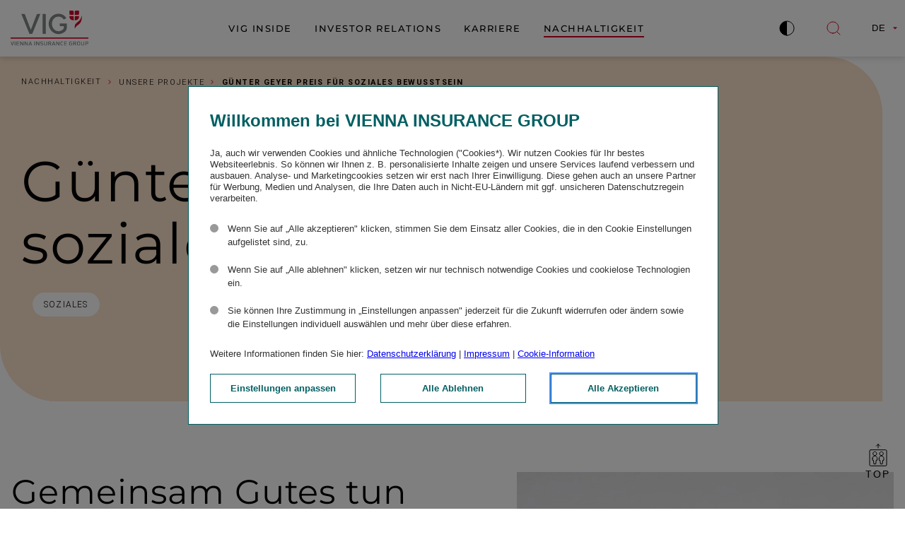

--- FILE ---
content_type: text/html; charset=utf-8
request_url: https://group.vig/nachhaltigkeit/unsere-projekte/guenter-geyer-preis-fuer-soziales-bewusstsein/
body_size: 54330
content:

<!DOCTYPE html>
<html class="no-outline" lang="de">
<head>
    <meta charset="UTF-8">
    <meta name = "viewport" content = "width=device-width, initial-scale=1, shrink-to-fit=no">

    <link rel="preconnect" href="https://cdn.tagcommander.com" />

    <link rel="preload" href="/assets/font/Roboto-Bold.small.woff2" as="font" type="font/woff2" crossorigin/>
    <link rel="preload" href="/assets/font/Roboto-Light.small.woff2" as="font" type="font/woff2" crossorigin/>
    <link rel="preload" href="/assets/font/RobotoCondensed-Bold.small.woff2" as="font" type="font/woff2" crossorigin/>
    <link rel="preload" href="/assets/font/RobotoCondensed-Light.small.woff2" as="font" type="font/woff2" crossorigin/>

    <style type="text/css">@font-face{font-display:swap;font-family:Roboto Condensed;font-style:normal;font-weight:300;src:url(/assets/font/RobotoCondensed-Light.small.woff2) format("woff2"),url(/assets/font/RobotoCondensed-Light.small.woff) format("woff")}@font-face{font-display:swap;font-family:Roboto Condensed;font-style:normal;font-weight:400;src:url(/assets/font/RobotoCondensed-Regular.small.woff2) format("woff2"),url(/assets/font/RobotoCondensed-Regular.small.woff) format("woff")}@font-face{font-display:swap;font-family:Roboto Condensed;font-style:normal;font-weight:500;src:url(/assets/font/RobotoCondensed-Medium.small.woff2) format("woff2"),url(/assets/font/RobotoCondensed-Medium.small.woff) format("woff")}@font-face{font-display:swap;font-family:Roboto Condensed;font-style:normal;font-weight:600;src:url(/assets/font/RobotoCondensed-Bold.small.woff2) format("woff2"),url(/assets/font/RobotoCondensed-Bold.small.woff) format("woff")}@font-face{font-display:swap;font-family:Roboto;font-style:normal;font-weight:300;src:url(/assets/font/Roboto-Light.small.woff2) format("woff2"),url(/assets/font/Roboto-Light.small.woff) format("woff")}@font-face{font-display:swap;font-family:Roboto;font-style:normal;font-weight:400;src:url(/assets/font/Roboto-Regular.small.woff2) format("woff2"),url(/assets/font/Roboto-Regular.small.woff) format("woff")}@font-face{font-display:swap;font-family:Roboto;font-style:normal;font-weight:500;src:url(/assets/font/Roboto-Medium.small.woff2) format("woff2"),url(/assets/font/Roboto-Medium.small.woff) format("woff")}@font-face{font-display:swap;font-family:Roboto;font-style:normal;font-weight:600;src:url(/assets/font/Roboto-Bold.small.woff2) format("woff2"),url(/assets/font/Roboto-Bold.small.woff) format("woff")}@font-face{font-display:swap;font-family:Montserrat;font-style:normal;font-weight:400;src:url(/assets/font/Montserrat-Regular.woff2) format("woff2"),url(/assets/font/Montserrat-Regular.woff) format("woff")}@font-face{font-display:swap;font-family:Montserrat;font-style:normal;font-weight:500;src:url(/assets/font/Montserrat-Medium.woff2) format("woff2"),url(/assets/font/Montserrat-Medium.woff) format("woff")}.sr-only{clip:rect(0,0,0,0);border:0;height:1px;margin:-1px;overflow:hidden;padding:0;width:1px}.sr-only,.sr-only:not(caption){position:absolute}.sr-only-focusable:active,.sr-only-focusable:focus{clip:auto;height:auto;margin:0;overflow:visible;position:static;width:auto}*,:after,:before{box-sizing:border-box}html{font-size:16px}body{color:#000;font-family:Roboto,sans-serif;font-size:1rem;font-weight:300;line-height:1.5;margin:0;position:relative}@media(min-width:20rem){body{font-size:calc(.95833rem + .20833vw)}}@media(min-width:80rem){body{font-size:1.125rem}}@media print{body{font-size:.688rem}}ul,ul li,ul ul li{list-style-type:none;margin:0;padding:0;text-indent:0}strong{font-weight:600}address{font-style:normal}.row{flex-wrap:wrap}.col,.row{display:flex}.col{flex:1 1 100%;flex-direction:column;width:100%}@media print{.col{flex:1 1 100%;min-width:100%}}@media(min-width:1024.02px){.col--half{flex:0 0 50%;max-width:50%}.col--half--right{padding-left:65.26555px}}@media print{.col--half{flex:0 0 50%;max-width:50%;min-width:50%}}@media(min-width:1024.02px){.col--quarter{flex:0 0 25%}}@media print{.col--quarter{flex:0 0 25%;max-width:25%;min-width:25%}}.col--justify-center{justify-content:center}.col__wide{max-width:calc(50% + 783.5px);width:100%}.col__wide--right{margin-left:auto}.col--center,.col--single{width:100%}.container{margin:0 auto;max-width:1567px;width:100%}.container--padded{padding-inline:16px}@media(min-width:1024.02px){.module{max-width:783.5px}.col--half--right .module:not(.module--half){max-width:718.1561px}}@media print{.module{flex:1 1 100%;min-width:100%}}.module--half{max-width:none}.col--half .module{margin-left:auto}.col--half--right .module{margin-left:0;margin-right:auto}.module--single{margin:0 auto;max-width:1567px;width:100%}.module--3-4{max-width:calc(50% + 783.5px);width:100%}.module--3-4--right{margin-left:auto}.scroll-disabled{height:100%;overflow:hidden;width:100%}.umb-block-list--container{width:100%}.umb-block-list--module{page-break-inside:avoid}.headingandtext{margin-bottom:50px}.image-text{display:flex;flex-direction:column}.img--top .image-text__content{order:2}.img--top .image-text__img{margin-bottom:20px}.content--flex{align-items:center}@media(min-width:1024.02px){.content--flex{flex-direction:row}}.content--flex .image-text__content{width:100%}@media(min-width:1024.02px){.content--flex .image-text__content{margin-right:10px;width:50%}}.content--flex .image-text__img{width:100%}@media(min-width:1024.02px){.content--flex .image-text__img{margin-left:10px;width:50%}}.img--left .image-text__content{order:2}@media(min-width:1024.02px){.img--left .image-text__content{margin-left:10px;margin-right:0}}.img--left .image-text__img{margin-bottom:10px}@media(min-width:1024.02px){.img--left .image-text__img{margin:0 10px 0 0}}.grid-content__container{display:grid;grid-template-areas:"main teaser-top" "main teaser-bottom";grid-template-columns:1fr 1fr;grid-template-rows:auto 1fr;margin-left:auto;margin-right:auto}@media(max-width:1024px){.grid-content__container{grid-template-areas:"teaser-top" "main" "teaser-bottom";grid-template-columns:100%;grid-template-rows:auto}}.grid-content__container .module{max-width:none;width:100%}@media(min-width:1024.02px){.grid-content__container .module--indented{padding-left:75px}}.grid-content__main{grid-area:main;width:100%}@media(min-width:1024.02px){.grid-content__main{margin-left:auto;max-width:783.5px}}.grid-content__teaser-top{grid-area:teaser-top;height:auto}@media(min-width:1024.02px){.grid-content__teaser-top{padding-left:75px}}.grid-content__teaser-bottom{grid-area:teaser-bottom;height:1fr}@media(min-width:1024.02px){.grid-content__teaser-bottom{padding-left:75px}.grid-content__teaser-bottom .module:not(.module--half),.grid-content__teaser-top .module:not(.module--half){max-width:582px}}.module .element{padding:0 16px}@media(min-width:1024.02px){.col--half:not(.col--half--right) .module .element{padding-right:0}.col--half--right .module .element{padding-left:0}}.col--half:not(.col--half--right) .module--half .element{padding-left:0}.col--half--right .module--half .element,.grid-content__teaser-bottom .module--half .element,.grid-content__teaser-top .module--half .element{padding-right:0}.module.module--3-4:not(.module--3-4--right) .element{padding-left:0}.module.module--3-4--right .element{padding-right:0}.align--center{text-align:center}.bg--grey{background-color:#7e8587}.bg--light-gray{background-color:#e6e7ed}@keyframes loader{0%{transform:rotate(0deg)}to{transform:rotate(1turn)}}h1,h2,h3,h4,h5,h6{margin:0}.editor-output h1,.editor-output h2,.editor-output h3,.editor-output h4,.editor-output h5,.editor-output h6{margin-bottom:15px}@media print{.editor-output h1,.editor-output h2,.editor-output h3,.editor-output h4,.editor-output h5,.editor-output h6{margin-bottom:5px}}.editor-output h1 strong,.editor-output h2 strong,.editor-output h3 strong,.editor-output h4 strong,.editor-output h5 strong,.editor-output h6 strong{font-weight:400}.editor-output h1:not([class*=visual-h-]),.h1,.visual-h-1{font-family:Montserrat,sans-serif;font-size:3rem;font-weight:400;letter-spacing:.02em;line-height:1.1;position:relative}@media(min-width:1024.02px){.editor-output h1:not([class*=visual-h-]),.h1,.visual-h-1{font-size:5rem}}@media print{.editor-output h1:not([class*=visual-h-]),.h1,.visual-h-1{font-size:1rem}}.editor-output h1:not([class*=visual-h-]) strong,.h1 strong,.visual-h-1 strong{font-weight:400}.editor-output h2:not([class*=visual-h-]),.h2,.visual-h-2{font-family:Montserrat,sans-serif;font-size:2rem;font-weight:400;letter-spacing:.02em;line-height:1.2;position:relative}@media(min-width:1024.02px){.editor-output h2:not([class*=visual-h-]),.h2,.visual-h-2{font-size:3rem}}@media print{.editor-output h2:not([class*=visual-h-]),.h2,.visual-h-2{font-size:.938rem}}.editor-output h2:not([class*=visual-h-]) strong,.h2 strong,.visual-h-2 strong{font-weight:400}.editor-output h3:not([class*=visual-h-]),.h3,.visual-h-3{font-family:Montserrat,sans-serif;font-size:1.5rem;font-weight:400;letter-spacing:.02em;line-height:1.2}@media(min-width:1024.02px){.editor-output h3:not([class*=visual-h-]),.h3,.visual-h-3{font-size:2rem}}@media print{.editor-output h3:not([class*=visual-h-]),.h3,.visual-h-3{font-size:.875rem}}.editor-output h3:not([class*=visual-h-]) strong,.h3 strong,.visual-h-3 strong{font-weight:400}.editor-output h4:not([class*=visual-h-]),.h4,.visual-h-4{font-family:Montserrat,sans-serif;font-size:1.375rem;font-weight:400;letter-spacing:.02em;line-height:1.2}@media(min-width:1024.02px){.editor-output h4:not([class*=visual-h-]),.h4,.visual-h-4{font-size:28px}}@media print{.editor-output h4:not([class*=visual-h-]),.h4,.visual-h-4{font-size:.813rem}}.editor-output h4:not([class*=visual-h-]) strong,.h4 strong,.visual-h-4 strong{font-weight:400}.editor-output h5:not([class*=visual-h-]),.h5,.visual-h-5{font-family:Montserrat,sans-serif;font-size:1.375rem;font-weight:400;letter-spacing:.02em;line-height:1.4}@media(min-width:1024.02px){.editor-output h5:not([class*=visual-h-]),.h5,.visual-h-5{font-size:1.5rem}}@media print{.editor-output h5:not([class*=visual-h-]),.h5,.visual-h-5{font-size:.813rem}}.editor-output h5:not([class*=visual-h-]) strong,.h5 strong,.visual-h-5 strong{font-weight:400}.editor-output h6:not([class*=visual-h-]),.h6,.visual-h-6{font-family:Montserrat,sans-serif;font-size:1.125rem;font-weight:400;letter-spacing:.02em;line-height:1.4}@media(min-width:1024.02px){.editor-output h6:not([class*=visual-h-]),.h6,.visual-h-6{font-size:1.25rem}}@media print{.editor-output h6:not([class*=visual-h-]),.h6,.visual-h-6{font-size:.813rem}}.editor-output h6:not([class*=visual-h-]) strong,.h6 strong,.h7,.visual-h-6 strong{font-weight:400}.h7{font-size:1rem;letter-spacing:.02em;line-height:1.5}@media(min-width:1024.02px){.h7{font-size:.813rem}}.h8{font-size:1rem;font-weight:400;letter-spacing:.02em;line-height:1.2;opacity:.5}.text--sm{font-size:.875rem}@media(min-width:1024.02px){.text--sm{font-size:1rem}}@media print{.text--sm{font-size:1em!important}}.text--lg{font-size:1.125rem}@media(min-width:1024.02px){.text--lg{font-size:1.25rem}}@media print{.text--lg{font-size:1em!important}}.text--xs{font-size:.75rem;font-weight:400}@media print{.text--xs{font-size:.8em!important}}.text--xxs{font-size:.75rem;font-weight:400;letter-spacing:.04em}@media print{.text--xxs{font-size:.6em!important}}.anchor{color:#000;position:relative;text-decoration:none}.anchor:after{border-bottom:1px solid #d40026;bottom:-2px;content:"";left:0;position:absolute;transition:transform .2s ease-in;width:100%}.anchor:hover:after{transform:scaleX(.5)}.anchor--leading svg{flex:0 0 auto;margin-right:10px;transition:margin-right .2s ease-in}.anchor--leading:hover svg{margin-right:15px}.anchor--trailing svg{flex:0 0 auto;margin-left:10px;transition:margin-left .2s ease-in}.anchor--trailing:hover svg{margin-left:15px}.anchor--icon{align-items:center;color:#000;display:flex;font-size:.813rem;font-weight:500;letter-spacing:.12em;position:relative;text-decoration:none;width:-moz-fit-content;width:fit-content}@media print{.anchor--icon{font-size:.688rem}}.anchor--icon-only{align-items:center;border-radius:50px;display:flex;flex-direction:column;justify-content:center;padding:6px;transition:background-color .2s ease-in,box-shadow .2s ease-in;width:-moz-fit-content;width:fit-content}.anchor--icon-only:hover{background-color:#dee1e333;box-shadow:0 2px 8px #00000026}.anchor--icon-only svg path{stroke:red}.anchor--icon svg path{stroke:#d40026}.anchor--center{justify-content:center}.anchor--center,.anchor--right{align-items:center;display:flex;width:100%}.anchor--right{justify-content:flex-end}.anchor--only{padding:0 16px}@media(min-width:1024.02px){.anchor--only{padding:0 32px}}.editor-output a:not(.btn){color:#000;position:relative;text-decoration:underline;text-decoration-color:#d40026;text-decoration-thickness:1px}p{margin:0}.editor-output p{margin:0 0 15px}@media print{.editor-output p{margin-bottom:5px}}.editor-output table p{margin-bottom:0}.editor-output blockquote{border-left:4px solid var(--bq-color,#d40026);font-size:inherit;margin:0;padding:50px 0 0 30px;position:relative}.editor-output blockquote:before{color:var(--bq-color,#d40026);content:"”";display:block;font-size:158px;left:25px;line-height:40px;margin-bottom:18px;position:absolute;top:32px;width:40px}.color-green{color:#007b63}.color-grey{color:#7e8587}.contrast-on .color-grey{color:#000}.color-dark-blue{color:#004971}.img-responsive{display:block;height:auto;max-width:100%}.bg--purple{background-color:#b15973}.bg--blue{background-color:#679c89}.bg--red{background-color:#e16257}.bg--green-45{background-color:#9fbcaf}.bg--dark-blue{background-color:#e6e7ed}.bg--orange{background-color:#ee9a53}.bg--light-grey{background-color:#e6e7ed}.bg--green-20{background-color:#d4e0d9}.push--bottom{margin-bottom:50px}@media(min-width:1024.02px){.push--bottom{margin-bottom:100px}}.margin--bottom-lg{margin-bottom:40px}@media(min-width:1024.02px){.margin--bottom-lg{margin-bottom:80px}}.margin--bottom-md{margin-bottom:30px}@media(min-width:1024.02px){.margin--bottom-md{margin-bottom:50px}}.margin--bottom-sm{margin-bottom:20px}@media(min-width:1024.02px){.margin--bottom-sm{margin-bottom:30px}}.margin--bottom-xs{margin-bottom:5px}.mr-20{margin-right:20px}.padding--bottom-xl{padding-bottom:50px}@media(min-width:1024.02px){.padding--bottom-xl{padding-bottom:100px}}.padding--bottom-lg{padding-bottom:40px}@media(min-width:1024.02px){.padding--bottom-lg{padding-bottom:80px}}.padding--bottom-md{padding-bottom:30px}@media(min-width:1024.02px){.padding--bottom-md{padding-bottom:50px}}.padding--bottom-sm{padding-bottom:20px}@media(min-width:1024.02px){.padding--bottom-sm{padding-bottom:30px}}.padding--bottom-xs{padding-bottom:5px}.padding--top-xl{padding-top:50px}@media(min-width:1024.02px){.padding--top-xl{padding-top:100px}}.padding--top-lg{padding-top:40px}@media(min-width:1024.02px){.padding--top-lg{padding-top:80px}}.padding--top-md{padding-top:30px}@media(min-width:1024.02px){.padding--top-md{padding-top:50px}}.padding--top-sm{padding-top:20px}@media(min-width:1024.02px){.padding--top-sm{padding-top:30px}}.padding--top-xs{padding-top:5px}.font--bold{font-weight:700}.editor-output img{height:auto;max-width:100%}.skip-links__wrapper{position:fixed;width:100%;z-index:10001}@media print{.skip-links__wrapper{display:none}}.skip-links__item:focus{clip:auto;background:#d40026;color:#fff;display:block;font-size:1.125rem;font-weight:700;height:50px;left:0;margin:0;overflow:visible;padding:15px 0 15px 15px;position:fixed;text-align:left;text-decoration:none;width:100%}"</style>
    <link rel="stylesheet" href="/assets/css/styles/main.css?v=czrdy22Dd6-SQ2pb0sy7KJCz1slKf9y5YTiWlcCkhIU">
    <link rel="stylesheet" href="/assets/css/modules/heroheadline/heroheadline.css?v=P0RfdcK-KXP5i8T5v_EKr3Zug0GWNyx6YBTYRfi5MLQ">
    <link rel="stylesheet" href="/assets/css/modules/tabs/tabs.css?v=tVH6L2uOvdN33gKVRJVhxcKtko6NML6tu4tBUiOto_8">
    <link rel="stylesheet" href="/assets/css/modules/timeline/timeline.css?v=spRX_D6Vioq6ZHhzKPX2R14jQxbbHkTFVLQWN5NRlkQ">
    <link rel="stylesheet" href="/assets/css/modules/video/video.css?v=438LHAW3z7AaYpJkx0LxhiFb954UKbGuXv_FZSVk5K0">
    <link rel="stylesheet" href="/assets/css/modules/image/image.css?v=hxtqq9Eg6DfM9vHv4Kx_agsZsoLUfOt_gaib3wzGUaU">
    <link rel="stylesheet" href="/assets/css/modules/articles/articles.css?v=i3itKqNbTbNzDEpR59DDUvL91OvXQP_OXW-2o2UJ5wc">
    <link rel="stylesheet" href="/assets/css/modules/carousel/carousel.css?v=zDbEPkxHjlse11KX77bthN-O21Zo713AZgj1aB4jDdo">

    <link rel="stylesheet" href="/assets/css/modules/footer/footer.css?v=enAfeKdZcoPVeyPfY41REQZCzwqIsa-i4AB7nUoU3fY">

    <title>G&#xFC;nter Geyer Preis f&#xFC;r soziales Bewusstsein - Vienna Insurance Group</title>

	<script src="https://cdn.tagcommander.com/5384/tc_VIGViennaInsuranceGroup_33.js"></script>
	<script defer src="/assets/js/commons/runtime.bundle.js?v=sEEqIEFUcrUfDCcGfK2xDOSyFSP79nC9YDD_x7XN-Vg"></script>
	<script defer src="/assets/js/vendors/vendors.corejs.js?v=YRAnFFCzQmNQg8g7_izc1eaIA9W9YbNKXUshZYPfweM"></script>
	<script defer src="/assets/js/vendors/vendors.default.js?v=9t2us2pLhvGX7i12DHLz0alkaacqvtqDx9pO1rjve_0"></script>
	<script defer src="/assets/js/vendors/flickity.js?v=nmDijpMJibkHSNu1atqvlppNeUM6LmUq7i411mJpGog"></script>
	<script defer src="/assets/js/commons/utils.js?v=xYj9r8LkJkHbUjUTAD4-jaJjVPl5bFh2IglhhwMU4ZQ"></script>
	<script defer src="/assets/js/scripts/main.js?v=jf1wpc127v9OxRl6iaCzmpG-xBWHh1KcdT4hMg1bOjo"></script>
	<script defer src="/assets/js/modules/dropdown/dropdown.js?v=NaW9fLe9a-1LX6KbwXNcRIv_QRvKhIsMLl6cwXXJT_A"></script>

    <meta name="description" content="Der nach dem Aufsichtsratsvorsitzenden benannte Preis wird an Unternehmen der VIG verliehen, die sich in besonderer Weise um die Gesellschaft verdient gemacht haben.">

	<meta name="format-detection" content="telephone=no" />
	<meta name="format-detection" content="date=no" />
	<meta name="format-detection" content="address=no" />
	<meta name="format-detection" content="email=no" />

	<link rel="shortcut icon" type="image/x-icon" href="/assets/img/favicons/favicon.ico" />
	<link rel="apple-touch-icon" sizes="57x57" href="/assets/img/favicons/apple-touch-icon-57x57.png" />
	<link rel="apple-touch-icon" sizes="72x72" href="/assets/img/favicons/apple-touch-icon-72x72.png" />
	<link rel="apple-touch-icon" sizes="76x76" href="/assets/img/favicons/apple-touch-icon-76x76.png" />
	<link rel="apple-touch-icon" sizes="114x114" href="/assets/img/favicons/apple-touch-icon-114x114.png" />
	<link rel="apple-touch-icon" sizes="120x120" href="/assets/img/favicons/apple-touch-icon-120x120.png" />
	<link rel="apple-touch-icon" sizes="129x129" href="/assets/img/favicons/apple-touch-icon-129x129.png" />
	<link rel="apple-touch-icon" sizes="144x144" href="/assets/img/favicons/apple-touch-icon-144x144.png" />
	<link rel="apple-touch-icon" sizes="152x152" href="/assets/img/favicons/apple-touch-icon-152x152.png" />
	<link rel="icon" type="image/png" sizes="16x16" href="/assets/img/favicons/favicon-16x16.png" />
	<link rel="icon" type="image/png" sizes="32x32" href="/assets/img/favicons/favicon-32x32.png" />

    <meta property="og:title" content="G&#xFC;nter Geyer Preis f&#xFC;r soziales Bewusstsein - Vienna Insurance Group" />
    <meta name="twitter:title" content="G&#xFC;nter Geyer Preis f&#xFC;r soziales Bewusstsein - Vienna Insurance Group" />

	<meta property="og:description" content="Der nach dem Aufsichtsratsvorsitzenden benannte Preis wird an Unternehmen der VIG verliehen, die sich in besonderer Weise um die Gesellschaft verdient gemacht haben." />
	<meta name="twitter:description" content="Der nach dem Aufsichtsratsvorsitzenden benannte Preis wird an Unternehmen der VIG verliehen, die sich in besonderer Weise um die Gesellschaft verdient gemacht haben." />

		<meta property="og:image" content="https://group.vig/media/gajb4bkw/guenter_geyer_preis_fue.jpg" />
		<meta name="twitter:image" content="https://group.vig/media/gajb4bkw/guenter_geyer_preis_fue.jpg" />
	<meta property="og:type" content="website" />
	<meta name="twitter:card" content="summary_large_image" />
	<meta property="og:locale" content="de_AT" />
	<meta property="og:locale:alternate" content="en_GB" />
    
    <link rel="alternate" href="https://group.vig/nachhaltigkeit/unsere-projekte/guenter-geyer-preis-fuer-soziales-bewusstsein/" hreflang="de">
    <link rel="alternate" href="https://group.vig/en/sustainability/our-projects/guenter-geyer-award-for-social-conscience/" hreflang="en">

    <meta property="og:url" content="https://group.vig/nachhaltigkeit/unsere-projekte/guenter-geyer-preis-fuer-soziales-bewusstsein/" />
</head>
<body class="" data-glossary="" data-glossary-first-only="true">    <script defer src="/assets/js/modules/timeline/timeline.js?v=SVyiCu_78J9SRNVlyNRq7sWcvR8D5gO37VX0D7lXMYs" type="application/javascript"></script>
    <script defer src="/assets/js/modules/tabs/tabs.js?v=9qyYdXMFCYqsNMBf2k1hU6KuK8gk8Dg3L8fCNcRMLso" type="application/javascript"></script>
    <script defer src="/assets/js/modules/carousel/carousel.js?v=6tccPCC6BLNshpJJFUzBvY_03e_rTf-TMOC7-i2KIHs" type="application/javascript"></script>

    
<div class="skip-links__wrapper">
    <a href="#page-header" accesskey="1" class="skip-links__item sr-only sr-only-focusable">Zum Header springen</a>
    <a href="#main-content" accesskey="2" class="skip-links__item sr-only sr-only-focusable">Zum Inhalt springen</a>
    <a href="#page-footer" accesskey="3" class="skip-links__item sr-only sr-only-focusable">Zur Fu&#xDF;zeile springen</a>
</div>

    
<header class="header" id="page-header">
    <div class="header__wrapper">
        <div class="header__content">
            <a href="/" class="header__logo">

        <img src="/media/u05gpjuq/vig_logo_cmyk.svg" alt="Vienna Insurance Group Firmenlogo" title="&copy; VIG" class="header__logo-img"  />
            </a>
            
    <div class="main-nav">
        <nav class="main-nav__navigation accordion accordion--visible-desktop"
         data-kw-accordion>
            <ul class="main-nav__wrapper">
                    <li class="main-nav__wrapper-list">
                        <ul class="main-nav__accordion-item">
        <li class="main-nav__first-level--item js-main-nav-link " >
            <a class="main-nav__link main-nav__first-level--link" href="/vig-inside/" aria-label="VIG Inside">VIG Inside</a>
                <button aria-controls="accdn1-1834" aria-expanded="false" class="navigation-tab-btn js-navigation-tab-btn" type="button">
                    <span class="sr-only">VIG Inside</span>
                    <svg width="12" height="8" viewBox="0 0 12 8" fill="none" xmlns="http://www.w3.org/2000/svg">
                        <path d="M11.6006 1.20068L6.00059 6.80068L0.400588 1.20068" stroke="black" stroke-miterlimit="10" />
                    </svg>
                </button>
                <button aria-controls="accdn1-1834" aria-expanded="false" class="main-nav__expander js-trigger" type="button">
                    <span class="sr-only">Men&#xFC; &#xF6;ffnen: VIG Inside</span>
                    <svg width="12" height="8" viewBox="0 0 12 8" fill="none" xmlns="http://www.w3.org/2000/svg">
                        <path d="M11.6006 1.20068L6.00059 6.80068L0.400588 1.20068" stroke="black" stroke-miterlimit="10" />
                    </svg>
                </button>
                <div class="accordion__panel js-panel main-nav__submenu js-nav-submenu" hidden="" id="accdn1-1834" role="region">
                    <div class="main-nav__submenu--1" data-kw-accordion="">
                        <ul class="main-nav__submenu--list-1 js-nav-accordion-level-1">
        <li class="main-nav__submenu--list-item-1 js-main-nav-link-level-1" >
            <a class="main-nav__link" href="/vig-inside/gruppe/" aria-label="Gruppe">Gruppe</a>
                <button aria-controls="accdn1-2154" aria-expanded="false" class="main-nav__expander js-trigger" type="button">
                    <span class="sr-only">Men&#xFC; &#xF6;ffnen: Gruppe</span>
                    <svg width="12" height="8" viewBox="0 0 12 8" fill="none" xmlns="http://www.w3.org/2000/svg">
                        <path d="M11.6006 1.20068L6.00059 6.80068L0.400588 1.20068" stroke="black" stroke-miterlimit="10" />
                    </svg>
                </button>
                <div class="accordion__panel js-panel" hidden="" id="accdn1-2154" role="region">
                    <div class="main-nav__submenu--2" data-kw-accordion="">
                        <ul class="main-nav__submenu--list-2 js-nav-accordion-level-2">
        <li class="main-nav__submenu--list-item-2 js-main-nav-link-level-2" >
            <a class="main-nav__link" href="/vig-inside/gruppe/portrait/" aria-label="Portrait">Portrait</a>
        </li>
        <li class="main-nav__submenu--list-item-2 js-main-nav-link-level-2" >
            <a class="main-nav__link" href="/vig-inside/gruppe/maerkte/" aria-label="M&#xE4;rkte">M&#xE4;rkte</a>
        </li>
        <li class="main-nav__submenu--list-item-2 js-main-nav-link-level-2" >
            <a class="main-nav__link" href="/vig-inside/gruppe/wall-of-excellence/" aria-label="Wall of Excellence">Wall of Excellence</a>
        </li>
        <li class="main-nav__submenu--list-item-2 js-main-nav-link-level-2" >
            <a class="main-nav__link" href="/vig-inside/gruppe/vorstand/" aria-label="Vorstand">Vorstand</a>
        </li>
        <li class="main-nav__submenu--list-item-2 js-main-nav-link-level-2" >
            <a class="main-nav__link" href="/vig-inside/gruppe/aufsichtsrat/" aria-label="Aufsichtsrat">Aufsichtsrat</a>
        </li>
        <li class="main-nav__submenu--list-item-2 js-main-nav-link-level-2" >
            <a class="main-nav__link" href="/vig-inside/gruppe/risikomanagement/" aria-label="Risikomanagement">Risikomanagement</a>
        </li>
        <li class="main-nav__submenu--list-item-2 js-main-nav-link-level-2" >
            <a class="main-nav__link" href="/vig-inside/gruppe/ringturm/" aria-label="Ringturm">Ringturm</a>
        </li>
        <li class="main-nav__submenu--list-item-2 js-main-nav-link-level-2" >
            <a class="main-nav__link" href="/vig-inside/gruppe/geschichte/" aria-label="Geschichte">Geschichte</a>
        </li>
                        </ul>
                    </div>
                </div>
        </li>
        <li class="main-nav__submenu--list-item-1 js-main-nav-link-level-1" >
            <a class="main-nav__link" href="/vig-inside/strategie/" aria-label="Strategie">Strategie</a>
                <button aria-controls="accdn1-2155" aria-expanded="false" class="main-nav__expander js-trigger" type="button">
                    <span class="sr-only">Men&#xFC; &#xF6;ffnen: Strategie</span>
                    <svg width="12" height="8" viewBox="0 0 12 8" fill="none" xmlns="http://www.w3.org/2000/svg">
                        <path d="M11.6006 1.20068L6.00059 6.80068L0.400588 1.20068" stroke="black" stroke-miterlimit="10" />
                    </svg>
                </button>
                <div class="accordion__panel js-panel" hidden="" id="accdn1-2155" role="region">
                    <div class="main-nav__submenu--2" data-kw-accordion="">
                        <ul class="main-nav__submenu--list-2 js-nav-accordion-level-2">
        <li class="main-nav__submenu--list-item-2 js-main-nav-link-level-2" >
            <a class="main-nav__link" href="/vig-inside/strategie/evolve28-gruppenstrategie-2026-2028/" aria-label="evolve28 | Gruppenstrategie 2026&#x2013;2028">evolve28 | Gruppenstrategie 2026&#x2013;2028</a>
        </li>
                        </ul>
                    </div>
                </div>
        </li>
        <li class="main-nav__submenu--list-item-1 js-main-nav-link-level-1" >
            <a class="main-nav__link" href="/vig-inside/corporate-governance/" aria-label="Corporate Governance">Corporate Governance</a>
                <button aria-controls="accdn1-2156" aria-expanded="false" class="main-nav__expander js-trigger" type="button">
                    <span class="sr-only">Men&#xFC; &#xF6;ffnen: Corporate Governance</span>
                    <svg width="12" height="8" viewBox="0 0 12 8" fill="none" xmlns="http://www.w3.org/2000/svg">
                        <path d="M11.6006 1.20068L6.00059 6.80068L0.400588 1.20068" stroke="black" stroke-miterlimit="10" />
                    </svg>
                </button>
                <div class="accordion__panel js-panel" hidden="" id="accdn1-2156" role="region">
                    <div class="main-nav__submenu--2" data-kw-accordion="">
                        <ul class="main-nav__submenu--list-2 js-nav-accordion-level-2">
        <li class="main-nav__submenu--list-item-2 js-main-nav-link-level-2" >
            <a class="main-nav__link" href="/vig-inside/corporate-governance/governance-struktur/" aria-label="Governance-Struktur">Governance-Struktur</a>
        </li>
        <li class="main-nav__submenu--list-item-2 js-main-nav-link-level-2" >
            <a class="main-nav__link" href="/vig-inside/corporate-governance/compliance/" aria-label="Compliance">Compliance</a>
        </li>
        <li class="main-nav__submenu--list-item-2 js-main-nav-link-level-2" >
            <a class="main-nav__link" href="/vig-inside/corporate-governance/code-of-business-ethics/" aria-label="Code of Business Ethics">Code of Business Ethics</a>
        </li>
        <li class="main-nav__submenu--list-item-2 js-main-nav-link-level-2" >
            <a class="main-nav__link" href="/vig-inside/corporate-governance/whistleblowing/" aria-label="Whistleblowing">Whistleblowing</a>
        </li>
        <li class="main-nav__submenu--list-item-2 js-main-nav-link-level-2" >
            <a class="main-nav__link" href="/vig-inside/corporate-governance/directors-dealings/" aria-label="Directors&#x27; Dealings">Directors&#x27; Dealings</a>
        </li>
        <li class="main-nav__submenu--list-item-2 js-main-nav-link-level-2" >
            <a class="main-nav__link" href="/vig-inside/corporate-governance/satzung/" aria-label="Satzung">Satzung</a>
        </li>
        <li class="main-nav__submenu--list-item-2 js-main-nav-link-level-2" >
            <a class="main-nav__link" href="/vig-inside/corporate-governance/wirtschaftspruefung/" aria-label="Wirtschaftspr&#xFC;fung">Wirtschaftspr&#xFC;fung</a>
        </li>
        <li class="main-nav__submenu--list-item-2 js-main-nav-link-level-2" >
            <a class="main-nav__link" href="/vig-inside/corporate-governance/informationssicherheit/" aria-label="Informationssicherheit">Informationssicherheit</a>
        </li>
                        </ul>
                    </div>
                </div>
        </li>
        <li class="main-nav__submenu--list-item-1 js-main-nav-link-level-1" >
            <a class="main-nav__link" href="/vig-inside/vig-inside-blog/" aria-label="VIG Inside | Blog">VIG Inside | Blog</a>
        </li>
        <li class="main-nav__submenu--list-item-1 js-main-nav-link-level-1" >
            <a class="main-nav__link" href="/vig-inside/pressezentrum/" aria-label="Pressezentrum">Pressezentrum</a>
                <button aria-controls="accdn1-2157" aria-expanded="false" class="main-nav__expander js-trigger" type="button">
                    <span class="sr-only">Men&#xFC; &#xF6;ffnen: Pressezentrum</span>
                    <svg width="12" height="8" viewBox="0 0 12 8" fill="none" xmlns="http://www.w3.org/2000/svg">
                        <path d="M11.6006 1.20068L6.00059 6.80068L0.400588 1.20068" stroke="black" stroke-miterlimit="10" />
                    </svg>
                </button>
                <div class="accordion__panel js-panel" hidden="" id="accdn1-2157" role="region">
                    <div class="main-nav__submenu--2" data-kw-accordion="">
                        <ul class="main-nav__submenu--list-2 js-nav-accordion-level-2">
        <li class="main-nav__submenu--list-item-2 js-main-nav-link-level-2" >
            <a class="main-nav__link" href="/vig-inside/pressezentrum/pressemeldungen/" aria-label="Pressemeldungen">Pressemeldungen</a>
        </li>
        <li class="main-nav__submenu--list-item-2 js-main-nav-link-level-2" >
            <a class="main-nav__link" href="/vig-inside/pressezentrum/pressekalender/" aria-label="Pressekalender">Pressekalender</a>
        </li>
        <li class="main-nav__submenu--list-item-2 js-main-nav-link-level-2" >
            <a class="main-nav__link" href="/vig-inside/pressezentrum/mediathek/" aria-label="Mediathek">Mediathek</a>
        </li>
        <li class="main-nav__submenu--list-item-2 js-main-nav-link-level-2" >
            <a class="main-nav__link" href="/vig-inside/pressezentrum/kontakt-communication/" aria-label="Kontakt Communication">Kontakt Communication</a>
        </li>
                        </ul>
                    </div>
                </div>
        </li>
                        </ul>
                    </div>
        <div class="main-nav__submenu--bottom d-only">

<div class="main-nav__submenu--bottom-box">

            <img src="/media/qysplsmx/vig_presseteam_karin-kafesie_wolfgang-haas_simon-schuett-marlene-froehlich_luxundlumencom.jpg?width=260&amp;height=180&amp;format=webp&amp;quality=100&amp;v=1db4fa5a6e53940" alt="Das Presseteam posiert zusammen: Simon Sch&#xFC;tt, Karin Kafesie und Wolfgang Haas (v.l.n.r.)" title="&copy; Marlene Fröhlich_luxundlumen.com" class="img--responsive" loading=lazy />
    <div class="main-nav__submenu--bottom-box--content">
        <span class="h4">Pressezentrum</span>
        <span>
            Bleiben Sie auf dem Laufenden. Finden Sie hier aktuelle Pressemeldungen, Pressetermine und Bildmaterial.
        </span>
            <a href="/vig-inside/pressezentrum/" class="anchor--icon anchor--trailing" >
                Zum virtuellen Pressezentrum
                <svg width="13" height="12" viewBox="0 0 13 12" fill="none" xmlns="http://www.w3.org/2000/svg">
                    <path d="M11.9399 6.06852L0.0605015 6.06852" stroke="black"></path>
                    <path d="M6.88698 1.05017L11.9397 6.10289L7.09157 10.9497" stroke="black"></path>
                </svg>
            </a>
    </div>
</div>
<div class="main-nav__submenu--bottom-box">

            <img src="/media/43pdpu52/evolve28-teaserformat.png?width=260&amp;height=180&amp;format=webp&amp;quality=100&amp;v=1dc8bea31865e90" alt=""  class="img--responsive" loading=lazy />
    <div class="main-nav__submenu--bottom-box--content">
        <span class="h4">evolve28: Unsere Gruppenstrategie f&#xFC;r 2026-2028</span>
        <span>
            Mit unserer Strategie evolve28 schaffen wir den Rahmen f&#xFC;r den nachhaltigen Erfolg unserer Gruppe.
        </span>
            <a href="/vig-inside/strategie/evolve28-gruppenstrategie-2026-2028/" class="anchor--icon anchor--trailing" >
                evolve28 im Detail
                <svg width="13" height="12" viewBox="0 0 13 12" fill="none" xmlns="http://www.w3.org/2000/svg">
                    <path d="M11.9399 6.06852L0.0605015 6.06852" stroke="black"></path>
                    <path d="M6.88698 1.05017L11.9397 6.10289L7.09157 10.9497" stroke="black"></path>
                </svg>
            </a>
    </div>
</div>        </div>
                        <button class="main-nav__close" data-kw-nav-menu-close>
                            <span class="sr-only">[Navigation.CloseNavigationLevel_de-AT] VIG Inside</span>
                            <svg aria-hidden="true" width="48" height="48" viewBox="0 0 48 48" fill="none" xmlns="http://www.w3.org/2000/svg">
                                <path d="M36 12L12 36" stroke="black" stroke-linecap="square"></path>
                                <path d="M12 12L36 36" stroke="black" stroke-linecap="square"></path>
                            </svg>
                        </button>
                </div>
        </li>

                        </ul>
                    </li>
                    <li class="main-nav__wrapper-list">
                        <ul class="main-nav__accordion-item">
        <li class="main-nav__first-level--item js-main-nav-link " >
            <a class="main-nav__link main-nav__first-level--link" href="/investor-relations/" aria-label="Investor Relations">Investor Relations</a>
                <button aria-controls="accdn1-2162" aria-expanded="false" class="navigation-tab-btn js-navigation-tab-btn" type="button">
                    <span class="sr-only">Investor Relations</span>
                    <svg width="12" height="8" viewBox="0 0 12 8" fill="none" xmlns="http://www.w3.org/2000/svg">
                        <path d="M11.6006 1.20068L6.00059 6.80068L0.400588 1.20068" stroke="black" stroke-miterlimit="10" />
                    </svg>
                </button>
                <button aria-controls="accdn1-2162" aria-expanded="false" class="main-nav__expander js-trigger" type="button">
                    <span class="sr-only">Men&#xFC; &#xF6;ffnen: Investor Relations</span>
                    <svg width="12" height="8" viewBox="0 0 12 8" fill="none" xmlns="http://www.w3.org/2000/svg">
                        <path d="M11.6006 1.20068L6.00059 6.80068L0.400588 1.20068" stroke="black" stroke-miterlimit="10" />
                    </svg>
                </button>
                <div class="accordion__panel js-panel main-nav__submenu js-nav-submenu" hidden="" id="accdn1-2162" role="region">
                    <div class="main-nav__submenu--1" data-kw-accordion="">
                        <ul class="main-nav__submenu--list-1 js-nav-accordion-level-1">
        <li class="main-nav__submenu--list-item-1 js-main-nav-link-level-1" >
            <a class="main-nav__link" href="/investor-relations/ergebnisse-berichte/" aria-label="Ergebnisse &amp; Berichte">Ergebnisse &amp; Berichte</a>
                <button aria-controls="accdn1-3340" aria-expanded="false" class="main-nav__expander js-trigger" type="button">
                    <span class="sr-only">Men&#xFC; &#xF6;ffnen: Ergebnisse &amp; Berichte</span>
                    <svg width="12" height="8" viewBox="0 0 12 8" fill="none" xmlns="http://www.w3.org/2000/svg">
                        <path d="M11.6006 1.20068L6.00059 6.80068L0.400588 1.20068" stroke="black" stroke-miterlimit="10" />
                    </svg>
                </button>
                <div class="accordion__panel js-panel" hidden="" id="accdn1-3340" role="region">
                    <div class="main-nav__submenu--2" data-kw-accordion="">
                        <ul class="main-nav__submenu--list-2 js-nav-accordion-level-2">
        <li class="main-nav__submenu--list-item-2 js-main-nav-link-level-2" >
            <a class="main-nav__link" href="/investor-relations/ergebnisse-berichte/downloads/" aria-label="Downloads">Downloads</a>
        </li>
                                <li class="main-nav__submenu--list-item-2 js-main-nav-link-level-2">
                                    <a class="main-nav__link main-nav__external" href="https://www.geschaeftsbericht.vig/2024/" 
                                    target="_blank"                                    >
                                        Konzernbericht 2024
                                    </a>
                                </li>
                        </ul>
                    </div>
                </div>
        </li>
        <li class="main-nav__submenu--list-item-1 js-main-nav-link-level-1" >
            <a class="main-nav__link" href="/investor-relations/investieren-in-die-vig/" aria-label="Investieren in die VIG">Investieren in die VIG</a>
                <button aria-controls="accdn1-2187" aria-expanded="false" class="main-nav__expander js-trigger" type="button">
                    <span class="sr-only">Men&#xFC; &#xF6;ffnen: Investieren in die VIG</span>
                    <svg width="12" height="8" viewBox="0 0 12 8" fill="none" xmlns="http://www.w3.org/2000/svg">
                        <path d="M11.6006 1.20068L6.00059 6.80068L0.400588 1.20068" stroke="black" stroke-miterlimit="10" />
                    </svg>
                </button>
                <div class="accordion__panel js-panel" hidden="" id="accdn1-2187" role="region">
                    <div class="main-nav__submenu--2" data-kw-accordion="">
                        <ul class="main-nav__submenu--list-2 js-nav-accordion-level-2">
        <li class="main-nav__submenu--list-item-2 js-main-nav-link-level-2" >
            <a class="main-nav__link" href="/investor-relations/investieren-in-die-vig/kennzahlen/" aria-label="Kennzahlen">Kennzahlen</a>
        </li>
        <li class="main-nav__submenu--list-item-2 js-main-nav-link-level-2" >
            <a class="main-nav__link" href="/investor-relations/investieren-in-die-vig/total-shareholder-return/" aria-label="Total Shareholder Return">Total Shareholder Return</a>
        </li>
        <li class="main-nav__submenu--list-item-2 js-main-nav-link-level-2" >
            <a class="main-nav__link" href="/investor-relations/investieren-in-die-vig/investment-kalkulator/" aria-label="Investment Kalkulator">Investment Kalkulator</a>
        </li>
        <li class="main-nav__submenu--list-item-2 js-main-nav-link-level-2" >
            <a class="main-nav__link" href="/investor-relations/investieren-in-die-vig/historische-kursabfrage/" aria-label="Historische Kursabfrage">Historische Kursabfrage</a>
        </li>
        <li class="main-nav__submenu--list-item-2 js-main-nav-link-level-2" >
            <a class="main-nav__link" href="/investor-relations/investieren-in-die-vig/faq/" aria-label="FAQ">FAQ</a>
        </li>
                        </ul>
                    </div>
                </div>
        </li>
        <li class="main-nav__submenu--list-item-1 js-main-nav-link-level-1" >
            <a class="main-nav__link" href="/investor-relations/ir-news/" aria-label="IR News">IR News</a>
                <button aria-controls="accdn1-2188" aria-expanded="false" class="main-nav__expander js-trigger" type="button">
                    <span class="sr-only">Men&#xFC; &#xF6;ffnen: IR News</span>
                    <svg width="12" height="8" viewBox="0 0 12 8" fill="none" xmlns="http://www.w3.org/2000/svg">
                        <path d="M11.6006 1.20068L6.00059 6.80068L0.400588 1.20068" stroke="black" stroke-miterlimit="10" />
                    </svg>
                </button>
                <div class="accordion__panel js-panel" hidden="" id="accdn1-2188" role="region">
                    <div class="main-nav__submenu--2" data-kw-accordion="">
                        <ul class="main-nav__submenu--list-2 js-nav-accordion-level-2">
        <li class="main-nav__submenu--list-item-2 js-main-nav-link-level-2" >
            <a class="main-nav__link" href="/investor-relations/ir-news/news-service/" aria-label="News-Service">News-Service</a>
        </li>
        <li class="main-nav__submenu--list-item-2 js-main-nav-link-level-2" >
            <a class="main-nav__link" href="/investor-relations/ir-news/audio-video/" aria-label="Audio &amp; Video">Audio &amp; Video</a>
        </li>
        <li class="main-nav__submenu--list-item-2 js-main-nav-link-level-2" >
            <a class="main-nav__link" href="/investor-relations/ir-news/beteiligungsmeldungen/" aria-label="Beteiligungsmeldungen">Beteiligungsmeldungen</a>
        </li>
        <li class="main-nav__submenu--list-item-2 js-main-nav-link-level-2" >
            <a class="main-nav__link" href="/investor-relations/ir-news/nuernberger-erwerbsangebot/" aria-label="N&#xDC;RNBERGER Erwerbsangebot">N&#xDC;RNBERGER Erwerbsangebot</a>
        </li>
                        </ul>
                    </div>
                </div>
        </li>
        <li class="main-nav__submenu--list-item-1 js-main-nav-link-level-1" >
            <a class="main-nav__link" href="/investor-relations/events/" aria-label="Events">Events</a>
                <button aria-controls="accdn1-2189" aria-expanded="false" class="main-nav__expander js-trigger" type="button">
                    <span class="sr-only">Men&#xFC; &#xF6;ffnen: Events</span>
                    <svg width="12" height="8" viewBox="0 0 12 8" fill="none" xmlns="http://www.w3.org/2000/svg">
                        <path d="M11.6006 1.20068L6.00059 6.80068L0.400588 1.20068" stroke="black" stroke-miterlimit="10" />
                    </svg>
                </button>
                <div class="accordion__panel js-panel" hidden="" id="accdn1-2189" role="region">
                    <div class="main-nav__submenu--2" data-kw-accordion="">
                        <ul class="main-nav__submenu--list-2 js-nav-accordion-level-2">
        <li class="main-nav__submenu--list-item-2 js-main-nav-link-level-2" >
            <a class="main-nav__link" href="/investor-relations/events/hauptversammlung/" aria-label="Hauptversammlung">Hauptversammlung</a>
        </li>
        <li class="main-nav__submenu--list-item-2 js-main-nav-link-level-2" >
            <a class="main-nav__link" href="/investor-relations/events/konferenzen/" aria-label="Konferenzen">Konferenzen</a>
        </li>
        <li class="main-nav__submenu--list-item-2 js-main-nav-link-level-2" >
            <a class="main-nav__link" href="/investor-relations/events/ir-kontakt/" aria-label="IR Kontakt">IR Kontakt</a>
        </li>
                        </ul>
                    </div>
                </div>
        </li>
        <li class="main-nav__submenu--list-item-1 js-main-nav-link-level-1" >
            <a class="main-nav__link" href="/investor-relations/aktie/" aria-label="Aktie">Aktie</a>
                <button aria-controls="accdn1-2190" aria-expanded="false" class="main-nav__expander js-trigger" type="button">
                    <span class="sr-only">Men&#xFC; &#xF6;ffnen: Aktie</span>
                    <svg width="12" height="8" viewBox="0 0 12 8" fill="none" xmlns="http://www.w3.org/2000/svg">
                        <path d="M11.6006 1.20068L6.00059 6.80068L0.400588 1.20068" stroke="black" stroke-miterlimit="10" />
                    </svg>
                </button>
                <div class="accordion__panel js-panel" hidden="" id="accdn1-2190" role="region">
                    <div class="main-nav__submenu--2" data-kw-accordion="">
                        <ul class="main-nav__submenu--list-2 js-nav-accordion-level-2">
        <li class="main-nav__submenu--list-item-2 js-main-nav-link-level-2" >
            <a class="main-nav__link" href="/investor-relations/aktie/dividende/" aria-label="Dividende">Dividende</a>
        </li>
        <li class="main-nav__submenu--list-item-2 js-main-nav-link-level-2" >
            <a class="main-nav__link" href="/investor-relations/aktie/analysen/" aria-label="Analysen">Analysen</a>
        </li>
        <li class="main-nav__submenu--list-item-2 js-main-nav-link-level-2" >
            <a class="main-nav__link" href="/investor-relations/aktie/adr-programm/" aria-label="ADR Programm">ADR Programm</a>
        </li>
        <li class="main-nav__submenu--list-item-2 js-main-nav-link-level-2" >
            <a class="main-nav__link" href="/investor-relations/aktie/boersengeschichte/" aria-label="B&#xF6;rsengeschichte">B&#xF6;rsengeschichte</a>
        </li>
                        </ul>
                    </div>
                </div>
        </li>
        <li class="main-nav__submenu--list-item-1 js-main-nav-link-level-1" >
            <a class="main-nav__link" href="/investor-relations/anleihen/" aria-label="Anleihen">Anleihen</a>
                <button aria-controls="accdn1-2191" aria-expanded="false" class="main-nav__expander js-trigger" type="button">
                    <span class="sr-only">Men&#xFC; &#xF6;ffnen: Anleihen</span>
                    <svg width="12" height="8" viewBox="0 0 12 8" fill="none" xmlns="http://www.w3.org/2000/svg">
                        <path d="M11.6006 1.20068L6.00059 6.80068L0.400588 1.20068" stroke="black" stroke-miterlimit="10" />
                    </svg>
                </button>
                <div class="accordion__panel js-panel" hidden="" id="accdn1-2191" role="region">
                    <div class="main-nav__submenu--2" data-kw-accordion="">
                        <ul class="main-nav__submenu--list-2 js-nav-accordion-level-2">
        <li class="main-nav__submenu--list-item-2 js-main-nav-link-level-2" >
            <a class="main-nav__link" href="/investor-relations/anleihen/anleiheprogramme/" aria-label="Anleiheprogramme">Anleiheprogramme</a>
        </li>
        <li class="main-nav__submenu--list-item-2 js-main-nav-link-level-2" >
            <a class="main-nav__link" href="/investor-relations/anleihen/rating/" aria-label="Rating">Rating</a>
        </li>
                        </ul>
                    </div>
                </div>
        </li>
                        </ul>
                    </div>
        <div class="main-nav__submenu--bottom d-only">

<div class="main-nav__submenu--bottom-box">

            <img src="/media/ziilasmh/foto-hartwig-loeger-stehend-marlene-froehlich-luxundlumencom.jpg?width=260&amp;height=180&amp;format=webp&amp;quality=100&amp;v=1dbc8c944c478f0" alt=" CEO Hartwig L&#xF6;ger" title="&copy; Marlene Fröhlich_luxundlumen.com" class="img--responsive" loading=lazy />
    <div class="main-nav__submenu--bottom-box--content">
        <span class="h4">Kennzahlen und Update&#xAD;&#xAD; 1.&#x2013;3. Quartal 2025</span>
        <span>
            Am 25. November 2025 gab die VIG ein Update &#xFC;ber die Gesch&#xE4;ftsentwicklung der ersten neun Monate des Jahres. Die Pr&#xE4;sentation enthielt einen &#xDC;berblick &#xFC;ber die neuen Gruppenstrategie 2026 &#x2013; 2028 sowie Informationen rund um die geplante &#xDC;bernahme der N&#xDC;RNBERGER.
        </span>
            <a href="/investor-relations/ergebnisse-berichte/" class="anchor--icon anchor--trailing" >
                Zu den Highlights
                <svg width="13" height="12" viewBox="0 0 13 12" fill="none" xmlns="http://www.w3.org/2000/svg">
                    <path d="M11.9399 6.06852L0.0605015 6.06852" stroke="black"></path>
                    <path d="M6.88698 1.05017L11.9397 6.10289L7.09157 10.9497" stroke="black"></path>
                </svg>
            </a>
    </div>
</div>
<div class="main-nav__submenu--bottom-box">

            <img src="/media/tmyphnth/_7z11452_c_jakob-waldhoer_kraftwerk-neu.jpg?width=260&amp;height=180&amp;format=webp&amp;quality=100&amp;v=1dc8c5d605802a0" alt="Schreibblock mit VIG Logo, Kugelschreiber, Wasserflasche auf Schreibtisch" title="&copy; Jakob Waldhör/kraftwerk" class="img--responsive" loading=lazy />
    <div class="main-nav__submenu--bottom-box--content">
        <span class="h4">IR Finanzkalender 2026</span>
        <span>
            Alle vorl&#xE4;ufigen Termine f&#xFC;r das neue Kalenderjahr sind online abrufbar.
        </span>
            <a href="/investor-relations/events/" class="anchor--icon anchor--trailing" >
                Zum Kalender
                <svg width="13" height="12" viewBox="0 0 13 12" fill="none" xmlns="http://www.w3.org/2000/svg">
                    <path d="M11.9399 6.06852L0.0605015 6.06852" stroke="black"></path>
                    <path d="M6.88698 1.05017L11.9397 6.10289L7.09157 10.9497" stroke="black"></path>
                </svg>
            </a>
    </div>
</div>        </div>
                        <button class="main-nav__close" data-kw-nav-menu-close>
                            <span class="sr-only">[Navigation.CloseNavigationLevel_de-AT] Investor Relations</span>
                            <svg aria-hidden="true" width="48" height="48" viewBox="0 0 48 48" fill="none" xmlns="http://www.w3.org/2000/svg">
                                <path d="M36 12L12 36" stroke="black" stroke-linecap="square"></path>
                                <path d="M12 12L36 36" stroke="black" stroke-linecap="square"></path>
                            </svg>
                        </button>
                </div>
        </li>

                        </ul>
                    </li>
                    <li class="main-nav__wrapper-list">
                        <ul class="main-nav__accordion-item">
        <li class="main-nav__first-level--item js-main-nav-link " >
            <a class="main-nav__link main-nav__first-level--link" href="/karriere/" aria-label="Karriere">Karriere</a>
                <button aria-controls="accdn1-1835" aria-expanded="false" class="navigation-tab-btn js-navigation-tab-btn" type="button">
                    <span class="sr-only">Karriere</span>
                    <svg width="12" height="8" viewBox="0 0 12 8" fill="none" xmlns="http://www.w3.org/2000/svg">
                        <path d="M11.6006 1.20068L6.00059 6.80068L0.400588 1.20068" stroke="black" stroke-miterlimit="10" />
                    </svg>
                </button>
                <button aria-controls="accdn1-1835" aria-expanded="false" class="main-nav__expander js-trigger" type="button">
                    <span class="sr-only">Men&#xFC; &#xF6;ffnen: Karriere</span>
                    <svg width="12" height="8" viewBox="0 0 12 8" fill="none" xmlns="http://www.w3.org/2000/svg">
                        <path d="M11.6006 1.20068L6.00059 6.80068L0.400588 1.20068" stroke="black" stroke-miterlimit="10" />
                    </svg>
                </button>
                <div class="accordion__panel js-panel main-nav__submenu js-nav-submenu" hidden="" id="accdn1-1835" role="region">
                    <div class="main-nav__submenu--1" data-kw-accordion="">
                        <ul class="main-nav__submenu--list-1 js-nav-accordion-level-1">
        <li class="main-nav__submenu--list-item-1 js-main-nav-link-level-1" >
            <a class="main-nav__link" href="/karriere/bewerben/" aria-label="Bewerben">Bewerben</a>
                <button aria-controls="accdn1-2192" aria-expanded="false" class="main-nav__expander js-trigger" type="button">
                    <span class="sr-only">Men&#xFC; &#xF6;ffnen: Bewerben</span>
                    <svg width="12" height="8" viewBox="0 0 12 8" fill="none" xmlns="http://www.w3.org/2000/svg">
                        <path d="M11.6006 1.20068L6.00059 6.80068L0.400588 1.20068" stroke="black" stroke-miterlimit="10" />
                    </svg>
                </button>
                <div class="accordion__panel js-panel" hidden="" id="accdn1-2192" role="region">
                    <div class="main-nav__submenu--2" data-kw-accordion="">
                        <ul class="main-nav__submenu--list-2 js-nav-accordion-level-2">
        <li class="main-nav__submenu--list-item-2 js-main-nav-link-level-2" >
            <a class="main-nav__link" href="/karriere/bewerben/jobs/" aria-label="Jobs">Jobs</a>
        </li>
        <li class="main-nav__submenu--list-item-2 js-main-nav-link-level-2" >
            <a class="main-nav__link" href="/karriere/bewerben/initiativbewerbung/" aria-label="Initiativbewerbung">Initiativbewerbung</a>
        </li>
        <li class="main-nav__submenu--list-item-2 js-main-nav-link-level-2" >
            <a class="main-nav__link" href="/karriere/bewerben/bewerbungsablauf/" aria-label="Bewerbungsablauf">Bewerbungsablauf</a>
        </li>
        <li class="main-nav__submenu--list-item-2 js-main-nav-link-level-2" >
            <a class="main-nav__link" href="/karriere/bewerben/onboarding/" aria-label="Onboarding">Onboarding</a>
        </li>
        <li class="main-nav__submenu--list-item-2 js-main-nav-link-level-2" >
            <a class="main-nav__link" href="/karriere/bewerben/kontakt-faq/" aria-label="Kontakt &amp; FAQ">Kontakt &amp; FAQ</a>
        </li>
                        </ul>
                    </div>
                </div>
        </li>
        <li class="main-nav__submenu--list-item-1 js-main-nav-link-level-1" >
            <a class="main-nav__link" href="/karriere/ihre-perspektiven/" aria-label="Ihre Perspektiven">Ihre Perspektiven</a>
                <button aria-controls="accdn1-2193" aria-expanded="false" class="main-nav__expander js-trigger" type="button">
                    <span class="sr-only">Men&#xFC; &#xF6;ffnen: Ihre Perspektiven</span>
                    <svg width="12" height="8" viewBox="0 0 12 8" fill="none" xmlns="http://www.w3.org/2000/svg">
                        <path d="M11.6006 1.20068L6.00059 6.80068L0.400588 1.20068" stroke="black" stroke-miterlimit="10" />
                    </svg>
                </button>
                <div class="accordion__panel js-panel" hidden="" id="accdn1-2193" role="region">
                    <div class="main-nav__submenu--2" data-kw-accordion="">
                        <ul class="main-nav__submenu--list-2 js-nav-accordion-level-2">
        <li class="main-nav__submenu--list-item-2 js-main-nav-link-level-2" >
            <a class="main-nav__link" href="/karriere/ihre-perspektiven/karrierestart/" aria-label="Karrierestart">Karrierestart</a>
        </li>
        <li class="main-nav__submenu--list-item-2 js-main-nav-link-level-2" >
            <a class="main-nav__link" href="/karriere/ihre-perspektiven/mittendrin/" aria-label="Mittendrin">Mittendrin</a>
        </li>
        <li class="main-nav__submenu--list-item-2 js-main-nav-link-level-2" >
            <a class="main-nav__link" href="/karriere/ihre-perspektiven/next-level/" aria-label="Next Level">Next Level</a>
        </li>
        <li class="main-nav__submenu--list-item-2 js-main-nav-link-level-2" >
            <a class="main-nav__link" href="/karriere/ihre-perspektiven/aus-und-weiterbildung/" aria-label="Aus- und Weiterbildung">Aus- und Weiterbildung</a>
        </li>
        <li class="main-nav__submenu--list-item-2 js-main-nav-link-level-2" >
            <a class="main-nav__link" href="/karriere/ihre-perspektiven/coaching/" aria-label="Coaching">Coaching</a>
        </li>
        <li class="main-nav__submenu--list-item-2 js-main-nav-link-level-2" >
            <a class="main-nav__link" href="/karriere/ihre-perspektiven/virtueller-rundgang/" aria-label="Virtueller Rundgang">Virtueller Rundgang</a>
        </li>
                        </ul>
                    </div>
                </div>
        </li>
        <li class="main-nav__submenu--list-item-1 js-main-nav-link-level-1" >
            <a class="main-nav__link" href="/karriere/vielfaeltig-arbeiten/" aria-label="Vielf&#xE4;ltig arbeiten">Vielf&#xE4;ltig arbeiten</a>
                <button aria-controls="accdn1-2194" aria-expanded="false" class="main-nav__expander js-trigger" type="button">
                    <span class="sr-only">Men&#xFC; &#xF6;ffnen: Vielf&#xE4;ltig arbeiten</span>
                    <svg width="12" height="8" viewBox="0 0 12 8" fill="none" xmlns="http://www.w3.org/2000/svg">
                        <path d="M11.6006 1.20068L6.00059 6.80068L0.400588 1.20068" stroke="black" stroke-miterlimit="10" />
                    </svg>
                </button>
                <div class="accordion__panel js-panel" hidden="" id="accdn1-2194" role="region">
                    <div class="main-nav__submenu--2" data-kw-accordion="">
                        <ul class="main-nav__submenu--list-2 js-nav-accordion-level-2">
        <li class="main-nav__submenu--list-item-2 js-main-nav-link-level-2" >
            <a class="main-nav__link" href="/karriere/vielfaeltig-arbeiten/unsere-bereiche/" aria-label="Unsere Bereiche">Unsere Bereiche</a>
        </li>
        <li class="main-nav__submenu--list-item-2 js-main-nav-link-level-2" >
            <a class="main-nav__link" href="/karriere/vielfaeltig-arbeiten/benefits/" aria-label="Benefits">Benefits</a>
        </li>
        <li class="main-nav__submenu--list-item-2 js-main-nav-link-level-2" >
            <a class="main-nav__link" href="/karriere/vielfaeltig-arbeiten/behinderung-gesundheit/" aria-label="Behinderung &amp; Gesundheit">Behinderung &amp; Gesundheit</a>
        </li>
        <li class="main-nav__submenu--list-item-2 js-main-nav-link-level-2" >
            <a class="main-nav__link" href="/karriere/vielfaeltig-arbeiten/familie/" aria-label="Familie">Familie</a>
        </li>
        <li class="main-nav__submenu--list-item-2 js-main-nav-link-level-2" >
            <a class="main-nav__link" href="/karriere/vielfaeltig-arbeiten/gender/" aria-label="Gender">Gender</a>
        </li>
        <li class="main-nav__submenu--list-item-2 js-main-nav-link-level-2" >
            <a class="main-nav__link" href="/karriere/vielfaeltig-arbeiten/generationen/" aria-label="Generationen">Generationen</a>
        </li>
        <li class="main-nav__submenu--list-item-2 js-main-nav-link-level-2" >
            <a class="main-nav__link" href="/karriere/vielfaeltig-arbeiten/internationalitaet/" aria-label="Internationalit&#xE4;t">Internationalit&#xE4;t</a>
        </li>
        <li class="main-nav__submenu--list-item-2 js-main-nav-link-level-2" >
            <a class="main-nav__link" href="/karriere/vielfaeltig-arbeiten/lgbtiaqplus/" aria-label="LGBTIAQ&#x2B;">LGBTIAQ&#x2B;</a>
        </li>
                        </ul>
                    </div>
                </div>
        </li>
        <li class="main-nav__submenu--list-item-1 js-main-nav-link-level-1" >
            <a class="main-nav__link" href="/karriere/hr-entdecken/" aria-label="HR Entdecken">HR Entdecken</a>
        </li>
                        </ul>
                    </div>
        <div class="main-nav__submenu--bottom d-only">

<div class="main-nav__submenu--bottom-box">

            <img src="/media/yzbl5dp2/welcome-day-2-c-vig.jpg?rxy=0.20353213665315575,0.26838448176027796&amp;width=260&amp;height=180&amp;format=webp&amp;quality=100&amp;v=1db4c88a03bd2e0" alt="Zwei Mitarbeiter:innen beim Onboarding unterhalten sich mit der VIG HR Recruiterin" title="&copy; Martin Marschall" class="img--responsive" loading=lazy />
    <div class="main-nav__submenu--bottom-box--content">
        <span class="h4">Wir stellen ein</span>
        <span>
            Wir freuen uns &#xFC;ber motivierte Personen, die Mut und Engagement haben und uns auf dem Weg zum Erfolg begleiten wollen.
        </span>
            <a href="/karriere/bewerben/jobs/" class="anchor--icon anchor--trailing" >
                Jetzt bewerben
                <svg width="13" height="12" viewBox="0 0 13 12" fill="none" xmlns="http://www.w3.org/2000/svg">
                    <path d="M11.9399 6.06852L0.0605015 6.06852" stroke="black"></path>
                    <path d="M6.88698 1.05017L11.9397 6.10289L7.09157 10.9497" stroke="black"></path>
                </svg>
            </a>
    </div>
</div>
<div class="main-nav__submenu--bottom-box">

            <img src="/media/1tnhcbqv/vig_7z12190_c_michael-kammeter.jpg?rxy=0.6415519542473928,0.21595048546634274&amp;width=260&amp;height=180&amp;format=webp&amp;quality=100&amp;v=1db4d7635ce8c10" alt="VIG Mitarbeiterin sitzt auf blauem Sofa mit Handy in der Hand" title="&copy; Michael Kammeter" class="img--responsive" loading=lazy />
    <div class="main-nav__submenu--bottom-box--content">
        <span class="h4">Ihre Talente, unser Angebot</span>
        <span>
            Die VIG besteht aus sehr vielen unterschiedlichen Abteilungen und Charakteren. Und das finden wir pers&#xF6;nlich sehr stark. Welche St&#xE4;rken haben Sie?
        </span>
            <a href="/karriere/vielfaeltig-arbeiten/unsere-bereiche/" class="anchor--icon anchor--trailing" >
                Entdecken Sie unser Angebot
                <svg width="13" height="12" viewBox="0 0 13 12" fill="none" xmlns="http://www.w3.org/2000/svg">
                    <path d="M11.9399 6.06852L0.0605015 6.06852" stroke="black"></path>
                    <path d="M6.88698 1.05017L11.9397 6.10289L7.09157 10.9497" stroke="black"></path>
                </svg>
            </a>
    </div>
</div>        </div>
                        <button class="main-nav__close" data-kw-nav-menu-close>
                            <span class="sr-only">[Navigation.CloseNavigationLevel_de-AT] Karriere</span>
                            <svg aria-hidden="true" width="48" height="48" viewBox="0 0 48 48" fill="none" xmlns="http://www.w3.org/2000/svg">
                                <path d="M36 12L12 36" stroke="black" stroke-linecap="square"></path>
                                <path d="M12 12L36 36" stroke="black" stroke-linecap="square"></path>
                            </svg>
                        </button>
                </div>
        </li>

                        </ul>
                    </li>
                    <li class="main-nav__wrapper-list">
                        <ul class="main-nav__accordion-item">
        <li class="main-nav__first-level--item js-main-nav-link active-page" aria-current="page">
            <a class="main-nav__link main-nav__first-level--link" href="/nachhaltigkeit/" aria-label="Nachhaltigkeit">Nachhaltigkeit</a>
                <button aria-controls="accdn1-1836" aria-expanded="false" class="navigation-tab-btn js-navigation-tab-btn" type="button">
                    <span class="sr-only">Nachhaltigkeit</span>
                    <svg width="12" height="8" viewBox="0 0 12 8" fill="none" xmlns="http://www.w3.org/2000/svg">
                        <path d="M11.6006 1.20068L6.00059 6.80068L0.400588 1.20068" stroke="black" stroke-miterlimit="10" />
                    </svg>
                </button>
                <button aria-controls="accdn1-1836" aria-expanded="false" class="main-nav__expander js-trigger" type="button">
                    <span class="sr-only">Men&#xFC; &#xF6;ffnen: Nachhaltigkeit</span>
                    <svg width="12" height="8" viewBox="0 0 12 8" fill="none" xmlns="http://www.w3.org/2000/svg">
                        <path d="M11.6006 1.20068L6.00059 6.80068L0.400588 1.20068" stroke="black" stroke-miterlimit="10" />
                    </svg>
                </button>
                <div class="accordion__panel js-panel main-nav__submenu js-nav-submenu" hidden="" id="accdn1-1836" role="region">
                    <div class="main-nav__submenu--1" data-kw-accordion="">
                        <ul class="main-nav__submenu--list-1 js-nav-accordion-level-1">
        <li class="main-nav__submenu--list-item-1 js-main-nav-link-level-1" >
            <a class="main-nav__link" href="/nachhaltigkeit/nachhaltigkeitsprogramm/" aria-label="Nachhaltigkeitsprogramm">Nachhaltigkeitsprogramm</a>
                <button aria-controls="accdn1-4186" aria-expanded="false" class="main-nav__expander js-trigger" type="button">
                    <span class="sr-only">Men&#xFC; &#xF6;ffnen: Nachhaltigkeitsprogramm</span>
                    <svg width="12" height="8" viewBox="0 0 12 8" fill="none" xmlns="http://www.w3.org/2000/svg">
                        <path d="M11.6006 1.20068L6.00059 6.80068L0.400588 1.20068" stroke="black" stroke-miterlimit="10" />
                    </svg>
                </button>
                <div class="accordion__panel js-panel" hidden="" id="accdn1-4186" role="region">
                    <div class="main-nav__submenu--2" data-kw-accordion="">
                        <ul class="main-nav__submenu--list-2 js-nav-accordion-level-2">
        <li class="main-nav__submenu--list-item-2 js-main-nav-link-level-2" >
            <a class="main-nav__link" href="/nachhaltigkeit/nachhaltigkeitsprogramm/veranlagung/" aria-label="Veranlagung">Veranlagung</a>
        </li>
        <li class="main-nav__submenu--list-item-2 js-main-nav-link-level-2" >
            <a class="main-nav__link" href="/nachhaltigkeit/nachhaltigkeitsprogramm/underwriting/" aria-label="Underwriting">Underwriting</a>
        </li>
        <li class="main-nav__submenu--list-item-2 js-main-nav-link-level-2" >
            <a class="main-nav__link" href="/nachhaltigkeit/nachhaltigkeitsprogramm/buerobetrieb/" aria-label="B&#xFC;robetrieb">B&#xFC;robetrieb</a>
        </li>
        <li class="main-nav__submenu--list-item-2 js-main-nav-link-level-2" >
            <a class="main-nav__link" href="/nachhaltigkeit/nachhaltigkeitsprogramm/mitarbeitende/" aria-label="Mitarbeitende">Mitarbeitende</a>
        </li>
        <li class="main-nav__submenu--list-item-2 js-main-nav-link-level-2" >
            <a class="main-nav__link" href="/nachhaltigkeit/nachhaltigkeitsprogramm/kundinnen/" aria-label="Kund:innen">Kund:innen</a>
        </li>
        <li class="main-nav__submenu--list-item-2 js-main-nav-link-level-2" >
            <a class="main-nav__link" href="/nachhaltigkeit/nachhaltigkeitsprogramm/gesellschaft/" aria-label="Gesellschaft">Gesellschaft</a>
        </li>
                        </ul>
                    </div>
                </div>
        </li>
        <li class="main-nav__submenu--list-item-1 js-main-nav-link-level-1" >
            <a class="main-nav__link" href="/nachhaltigkeit/unsere-projekte/" aria-label="Unsere Projekte">Unsere Projekte</a>
                <button aria-controls="accdn1-2203" aria-expanded="false" class="main-nav__expander js-trigger" type="button">
                    <span class="sr-only">Men&#xFC; &#xF6;ffnen: Unsere Projekte</span>
                    <svg width="12" height="8" viewBox="0 0 12 8" fill="none" xmlns="http://www.w3.org/2000/svg">
                        <path d="M11.6006 1.20068L6.00059 6.80068L0.400588 1.20068" stroke="black" stroke-miterlimit="10" />
                    </svg>
                </button>
                <div class="accordion__panel js-panel" hidden="" id="accdn1-2203" role="region">
                    <div class="main-nav__submenu--2" data-kw-accordion="">
                        <ul class="main-nav__submenu--list-2 js-nav-accordion-level-2">
        <li class="main-nav__submenu--list-item-2 js-main-nav-link-level-2" >
            <a class="main-nav__link" href="/nachhaltigkeit/unsere-projekte/kunstsammlungen-in-der-vig/" aria-label="Kunstsammlungen in der VIG">Kunstsammlungen in der VIG</a>
        </li>
        <li class="main-nav__submenu--list-item-2 js-main-nav-link-level-2" >
            <a class="main-nav__link" href="/nachhaltigkeit/unsere-projekte/ringturmverhuellung/" aria-label="Ringturmverh&#xFC;llung">Ringturmverh&#xFC;llung</a>
        </li>
        <li class="main-nav__submenu--list-item-2 js-main-nav-link-level-2" >
            <a class="main-nav__link" href="/nachhaltigkeit/unsere-projekte/architektur-im-ringturm/" aria-label="Architektur im Ringturm">Architektur im Ringturm</a>
        </li>
        <li class="main-nav__submenu--list-item-2 js-main-nav-link-level-2" >
            <a class="main-nav__link" href="/nachhaltigkeit/unsere-projekte/gustav-mahler-jugendorchester/" aria-label="Gustav Mahler Jugendorchester">Gustav Mahler Jugendorchester</a>
        </li>
        <li class="main-nav__submenu--list-item-2 js-main-nav-link-level-2" >
            <a class="main-nav__link" href="/nachhaltigkeit/unsere-projekte/social-active-day/" aria-label="Social Active Day">Social Active Day</a>
        </li>
        <li class="main-nav__submenu--list-item-2 js-main-nav-link-level-2" >
            <a class="main-nav__link" href="/nachhaltigkeit/unsere-projekte/anerkennungspreis-fuer-ehrenamtliches-engagement/" aria-label="Anerkennungspreis f&#xFC;r ehrenamtliches Engagement">Anerkennungspreis f&#xFC;r ehrenamtliches Engagement</a>
        </li>
        <li class="main-nav__submenu--list-item-2 js-main-nav-link-level-2" >
            <a class="main-nav__link" href="/nachhaltigkeit/unsere-projekte/guenter-geyer-preis-fuer-soziales-bewusstsein/" aria-label="G&#xFC;nter Geyer Preis f&#xFC;r soziales Bewusstsein">G&#xFC;nter Geyer Preis f&#xFC;r soziales Bewusstsein</a>
        </li>
        <li class="main-nav__submenu--list-item-2 js-main-nav-link-level-2" >
            <a class="main-nav__link" href="/nachhaltigkeit/unsere-projekte/mikroversicherungen-in-oesterreich/" aria-label="Mikroversicherungen in &#xD6;sterreich">Mikroversicherungen in &#xD6;sterreich</a>
        </li>
        <li class="main-nav__submenu--list-item-2 js-main-nav-link-level-2" >
            <a class="main-nav__link" href="/nachhaltigkeit/unsere-projekte/vig-kids-camp/" aria-label="VIG Kids Camp">VIG Kids Camp</a>
        </li>
        <li class="main-nav__submenu--list-item-2 js-main-nav-link-level-2" >
            <a class="main-nav__link" href="/nachhaltigkeit/unsere-projekte/mirno-more-friedensflotte/" aria-label="Mirno More Friedensflotte">Mirno More Friedensflotte</a>
        </li>
        <li class="main-nav__submenu--list-item-2 js-main-nav-link-level-2" >
            <a class="main-nav__link" href="/nachhaltigkeit/unsere-projekte/eyfon-vig-youthdays/" aria-label="EYFON VIG YouthDays">EYFON VIG YouthDays</a>
        </li>
        <li class="main-nav__submenu--list-item-2 js-main-nav-link-level-2" >
            <a class="main-nav__link" href="/nachhaltigkeit/unsere-projekte/global-peace-photo-award/" aria-label="Global Peace Photo Award">Global Peace Photo Award</a>
        </li>
                        </ul>
                    </div>
                </div>
        </li>
        <li class="main-nav__submenu--list-item-1 js-main-nav-link-level-1" >
            <a class="main-nav__link" href="/nachhaltigkeit/netzwerke-ratings/" aria-label="Netzwerke &amp; Ratings">Netzwerke &amp; Ratings</a>
                <button aria-controls="accdn1-4243" aria-expanded="false" class="main-nav__expander js-trigger" type="button">
                    <span class="sr-only">Men&#xFC; &#xF6;ffnen: Netzwerke &amp; Ratings</span>
                    <svg width="12" height="8" viewBox="0 0 12 8" fill="none" xmlns="http://www.w3.org/2000/svg">
                        <path d="M11.6006 1.20068L6.00059 6.80068L0.400588 1.20068" stroke="black" stroke-miterlimit="10" />
                    </svg>
                </button>
                <div class="accordion__panel js-panel" hidden="" id="accdn1-4243" role="region">
                    <div class="main-nav__submenu--2" data-kw-accordion="">
                        <ul class="main-nav__submenu--list-2 js-nav-accordion-level-2">
        <li class="main-nav__submenu--list-item-2 js-main-nav-link-level-2" >
            <a class="main-nav__link" href="/nachhaltigkeit/netzwerke-ratings/netzwerke/" aria-label="Netzwerke">Netzwerke</a>
        </li>
        <li class="main-nav__submenu--list-item-2 js-main-nav-link-level-2" >
            <a class="main-nav__link" href="/nachhaltigkeit/netzwerke-ratings/esg-ratings/" aria-label="ESG Ratings">ESG Ratings</a>
        </li>
                        </ul>
                    </div>
                </div>
        </li>
        <li class="main-nav__submenu--list-item-1 js-main-nav-link-level-1" >
            <a class="main-nav__link" href="/nachhaltigkeit/downloads/" aria-label="Downloads">Downloads</a>
        </li>
                        </ul>
                    </div>
        <div class="main-nav__submenu--bottom d-only">

<div class="main-nav__submenu--bottom-box">

            <img src="/media/s4ei3qzv/2024-vig-konzenbericht-teaser.png?width=260&amp;height=180&amp;format=webp&amp;quality=100&amp;v=1dbcaefd19837d0" alt="Konzernbericht 2024" title="&copy; VIG / Egger & Lerch" class="img--responsive" loading=lazy />
    <div class="main-nav__submenu--bottom-box--content">
        <span class="h4">Nachhaltigkeitserkl&#xE4;rung 2024</span>
        <span>
            Im Konzernbericht wurde erstmals die konsolidierte nichtfinanzielle Erkl&#xE4;rung (Nachhaltigkeitserkl&#xE4;rung) erstellt. Diese enth&#xE4;lt umfassende Informationen zu nachhaltigkeitsbezogenen Auswirkungen, Risiken und Chancen gem&#xE4;&#xDF; der Corporate Sustainability Reporting Directive (CSRD).
        </span>
            <a href="/media/k0omjalm/2024-vig-konzernbericht.pdf" class="anchor--icon anchor--trailing" target="_blank">
                Zur Nachhaltigkeitserkl&#xE4;rung
                <svg width="13" height="12" viewBox="0 0 13 12" fill="none" xmlns="http://www.w3.org/2000/svg">
                    <path d="M11.9399 6.06852L0.0605015 6.06852" stroke="black"></path>
                    <path d="M6.88698 1.05017L11.9397 6.10289L7.09157 10.9497" stroke="black"></path>
                </svg>
            </a>
    </div>
</div>
<div class="main-nav__submenu--bottom-box">

            <img src="/media/ynvjut2x/_7z11530.jpg?width=260&amp;height=180&amp;format=webp&amp;quality=100&amp;v=1dc8a0d5c034b80" alt="Meetringraum-Stilleben: Schwarzer Meetingraumsessel mit Pflanze im Hintergrund. " title="&copy; Jakob Waldhör/kraftwerk" class="img--responsive" loading=lazy />
    <div class="main-nav__submenu--bottom-box--content">
        <span class="h4">Verantwortungsvolle Unternehmensf&#xFC;hrung</span>
        <span>
            Der Code of Business Ethics basiert auf dem Unternehmensleitbild und den Werten der VIG: Vielfalt, Kund:innenn&#xE4;he und Verantwortung.
        </span>
            <a href="/vig-inside/corporate-governance/code-of-business-ethics/" class="anchor--icon anchor--trailing" target="_blank">
                Code of Business Ethics
                <svg width="13" height="12" viewBox="0 0 13 12" fill="none" xmlns="http://www.w3.org/2000/svg">
                    <path d="M11.9399 6.06852L0.0605015 6.06852" stroke="black"></path>
                    <path d="M6.88698 1.05017L11.9397 6.10289L7.09157 10.9497" stroke="black"></path>
                </svg>
            </a>
    </div>
</div>        </div>
                        <button class="main-nav__close" data-kw-nav-menu-close>
                            <span class="sr-only">[Navigation.CloseNavigationLevel_de-AT] Nachhaltigkeit</span>
                            <svg aria-hidden="true" width="48" height="48" viewBox="0 0 48 48" fill="none" xmlns="http://www.w3.org/2000/svg">
                                <path d="M36 12L12 36" stroke="black" stroke-linecap="square"></path>
                                <path d="M12 12L36 36" stroke="black" stroke-linecap="square"></path>
                            </svg>
                        </button>
                </div>
        </li>

                        </ul>
                    </li>
            </ul>
              <div class="dropdown header__buttons__item m-only" data-js-requires="dropdown" data-kw-dropdown>
                      <button class="dropdown__toggle js-dropdown-toggle" type="button" id="ddTriggerLngMobile" aria-haspopup="true" aria-expanded="false">
                          DE
                          <span class="sr-only"> - mobile</span>
                      </button>

                  <ul class="dropdown__menu js-dropdown-content" aria-labelledby="ddTriggerLngMobile" role="menu">
                          <li role="none">
                                <a class="dropdown__item" href="https://group.vig/en/sustainability/our-projects/guenter-geyer-award-for-social-conscience/" role="menuitem">EN</a>
                          </li>
                  </ul>
              </div>
        </nav>
    </div>

            <div class="header__buttons">
                    <button class="header__buttons__item header__button contrast-btn js-contrast-btn" aria-pressed="false">
                        <span class="sr-only">Kontrast verbessern</span>
                        <svg width="24" height="24" viewBox="0 0 24 24" fill="none" xmlns="http://www.w3.org/2000/svg">
                            <path d="M12 22C17.5228 22 22 17.5228 22 12C22 6.47715 17.5228 2 12 2C6.47715 2 2 6.47715 2 12C2 17.5228 6.47715 22 12 22Z" stroke="black" stroke-linecap="square"></path>
                            <path d="M12 22V12V2C6.47715 2 2 6.47715 2 12C2 17.5228 6.47715 22 12 22Z" fill="black"></path>
                        </svg>
                    </button>

                    <button class="header__buttons__item header__button js-search-modal-button" data-micromodal-trigger="search-modal">
                        <span class="sr-only">Suche &#xF6;ffnen</span>
                        <svg class="search__icon" width="24" height="24" viewBox="0 0 24 24" fill="none" xmlns="http://www.w3.org/2000/svg">
                            <path d="M11 19C15.4183 19 19 15.4183 19 11C19 6.58172 15.4183 3 11 3C6.58172 3 3 6.58172 3 11C3 15.4183 6.58172 19 11 19Z" stroke="#d40026" stroke-linecap="square"></path>
                            <path d="M21 21L16.65 16.65" stroke="#d40026" stroke-linecap="square"></path>
                        </svg>
                    </button>

                    <div class="dropdown header__buttons__item d-only" data-js-requires="dropdown" data-kw-dropdown>
                            <button class="dropdown__toggle js-dropdown-toggle js-change-language" type="button" id="dropdownMenuButton1" aria-haspopup="true" aria-expanded="false" aria-label="DE">
                                DE
                            </button>

                        <ul class="dropdown__menu js-dropdown-content" aria-labelledby="dropdownMenuButton1" role="menu" >
                                <li role="none">
                                    <a class="dropdown__item" href="https://group.vig/en/sustainability/our-projects/guenter-geyer-award-for-social-conscience/" role="menuitem">EN</a>
                                </li>
                        </ul>
                    </div>
                  <button class="header__buttons__item header__button header__mobile-menu m-only js-m-nav-btn" aria-expanded="false" type="button">
                    <span class="sr-only">Mobile menu</span>
                    <svg class="header__mobile-menu__open" width="24" height="24" viewBox="0 0 24 24" fill="none" xmlns="http://www.w3.org/2000/svg">
                      <path d="M21 6H3" stroke="#d40026"></path>
                      <path d="M17 12H3" stroke="#d40026"></path>
                      <path d="M21 18H3" stroke="#d40026"></path>
                    </svg>
                    <svg class="header__mobile-menu__close" width="24" height="24" viewBox="0 0 24 24" fill="none" xmlns="http://www.w3.org/2000/svg">
                      <path d="M20 20L4 4" stroke="#d40026"></path>
                      <path d="M4 20L20 4" stroke="#d40026"></path>
                    </svg>
                  </button>
            </div>
        </div>
    </div>
</header>

    <main id="main-content" class="main-content" tabindex="-1">
        <div class="umb-block-list">
<div class="umb-block-list">
    <div class="umb-block-list--container">
        <div class="row">
            <div class="col col--half--left">

                <div class="umb-block-list umb-block-list--module">
        <div class="module module--half padding--bottom-md">
                <div class="breadcrumb__wrapper theme--orange-light">
        <nav class="breadcrumb" aria-label="Seiten-Breadcrumb">
            <ol class="nav-list">
                    <li class="nav-list-item">
                        <a class="breadcrumb-item" href="/nachhaltigkeit/">Nachhaltigkeit</a>
                    </li>
                    <li class="nav-list-item">
                        <a class="breadcrumb-item" href="/nachhaltigkeit/unsere-projekte/">Unsere Projekte</a>
                    </li>
                <li class="nav-list-item">
                    <a class="breadcrumb-item" href="#" aria-current="page">G&#xFC;nter Geyer Preis f&#xFC;r soziales Bewusstsein</a>
                </li>
            </ol>
        </nav>
        <div class="breadcrumb__solid">





<div class="element">
    <div class="editor-output">
        <h1><strong>Günter Geyer Preis</strong> für soziales Bewusstsein</h1>
    </div>

        <div class="hero-headline__info">
            <div class="hero-headline__info-content">
            </div>
                <div class="hero-headline__tags">
                        <span class="hero-headline__tag">
                            <span class="sr-only">Stichworte</span>
                            Soziales
                        </span>
                </div>
        </div>
</div>
        </div>
    </div>

        </div>
</div>


            </div>
        </div>
    </div>
</div>
</div>

<div class="grid-content__container">
        <div class="grid-content__main">
          <div class="umb-block-list--container">
            <div class="row">
              <div class="col">
                <div class="umb-block-list umb-block-list--module">
        <div class="module padding--bottom-md padding--top-md">
            <div class="element">
    <div class="editor-output text--lg">
        <h2><strong>Gemeinsam Gutes tun</strong></h2>
<div class="page">
<div class="layoutArea">
<div class="column">
<p>Prävention und Hilfeleistungen im Sozial- und Gesundheitsbereich, Kooperationen mit NGOs, die mit benachteiligten Menschen zusammenarbeiten, sowie die Renovierung einer Schule im ländlichen Raum – alles Aktivitäten, die ein Ziel verfolgen: nämlich zu helfen. Genau solche Engagements werden mit dem „Günter Geyer Preis für soziales Bewusstsein“ ausgezeichnet. Seit 2012 geht der, nach unserem Aufsichtsratspräsidenten benannten Preis, an VIG-Versicherungsgesellschaften, die durch ihre oder die Aktivitäten ihrer Mitarbeiter:innen Außergewöhnliches im sozialen Bereich leisten.</p>
</div>
</div>
</div>
    </div>
</div>
        </div>
        <div class="module padding--bottom-md">
            
    <div class="timeline element" data-js-requires="flickity, timeline, tabs">
        <div class="tabs" data-kw-tabs="data-kw-tabs">
            <div class="tabs__wrap">
                <div class="tabs__switchHolder">
                    <div class="tabs__switches timeline__slider js-timeline-slider" role="tablist"
                         aria-label="Zeitleistenabschnitte" data-delay="300">
                                <div class="carousel-cell">
                                    <button class="tabs__btn tabs__btn--active" role="tab" 
                                        aria-controls="timelineContent-0" id="timelineContent0" data-kw-tabscontent="data-kw-tabscontent">
                                        2024
                                    </button>
                                </div>
                                <div class="carousel-cell">
                                    <button class="tabs__btn" role="tab" 
                                        aria-controls="timelineContent-1" id="timelineContent1" data-kw-tabscontent="data-kw-tabscontent">
                                        2023
                                    </button>
                                </div>
                                <div class="carousel-cell">
                                    <button class="tabs__btn" role="tab" 
                                        aria-controls="timelineContent-2" id="timelineContent2" data-kw-tabscontent="data-kw-tabscontent">
                                        2022
                                    </button>
                                </div>
                    </div>
                </div>
                <div class="tabs__content">
                            <div class="tabs__item" tabindex="0" role="tabpanel" id="timelineContent-0" 
                                aria-labelledby="timelineContent0"  data-kw-tabspanel="data-kw-tabspanel">
                                <div class="umb-block-list umb-block-list--module">
        <div class="module padding--bottom-md">
            
<div class="element">
    <div class="editor-output">
        <h3>Wie in den Jahren zuvor zeichnen sich auch die Preisträger 2024 durch herausragendes soziales Engagement aus:</h3>
    </div>
</div>
        </div>
        <div class="module padding--bottom-lg">
            <div class="accordion accordion--default element accordion--numbered" data-allow-multiple=&quot;true&quot; data-kw-accordion>

        <div class="accordion__list">


<div class="accordion__item" id="accdn-b13dd38fda1145c5a3e24f9ad8798181-0-item">
    <button type="button" class="accordion__headerButton js-trigger" aria-expanded="false" aria-controls="accdn-b13dd38fda1145c5a3e24f9ad8798181-0-h" id="accdn-b13dd38fda1145c5a3e24f9ad8798181-0-c">
            <span class="accordion__headerNumber"></span>
        <span class="accordion__headerTitle">GOLD&#xA0;&#x2013; Slowakische Kooperativa</span>
    </button>
    <div class="accordion__panel" role="region" id="accdn-b13dd38fda1145c5a3e24f9ad8798181-0-h" aria-labelledby="accdn-b13dd38fda1145c5a3e24f9ad8798181-0-c" hidden>
        <div class="editor-output">
            <p><strong><img src="/media/rd2jsfcv/kooperativa-poisťovňa-martin-bystriansky.jpg?rmode=max&amp;width=500" alt="" width="500" height="333"></strong></p>
<p><strong>Gold für gelebte soziale Verantwortung.</strong></p>
<p>Gemeinsam mit einer eigenen Stiftung setzt die <a rel="noopener" href="https://kooperativa.sk/" target="_blank" title="Website Kooperativa">Kooperativa</a> zahlreiche Projekte in den Bereichen Umwelt, Bildung und soziale Inklusion um. So engagierten sich Mitarbeiter:innen der Kooperativa aktiv in ihren Gemeinden: Im Rahmen von 55 Umweltprojekten legten sie neue Grünflächen an, bepflanzten Hochbeete und schufen Regengärten. Die Umsetzung wurde von der Kooperativa Stiftung gefördert.</p>
<p>Auch im Bereich der digitalen Bildung werden wichtige Impulse gesetzt: DigiPEER bildet Jugendliche zu Expert:innen für Cybersicherheit und digitale Kompetenz aus. Als Peer-Trainer:innen geben sie ihr neu erworbenes Wissen an Mitschüler:innen weiter. So soll das Bewusstsein für einen sicheren und respektvollen Umgang im digitalen Raum nachhaltig gestärkt werden. Die jugendlichen Peer-Trainer:innen werden während ihrer gesamten Tätigkeit von Mentor:innen aus der Cybersicherheitsbranche begleitet. Das Programm wurde landesweit ausgeweitet, um viele junge Menschen zu erreichen. Ein weiteres wichtiges Bildungsprojekt ist das FinQ-Programm, das Kindern und Jugendlichen finanzielle Kompetenz vermittelt.<br><br>Im gemeinnützigen Bereich engagiert sich die Kooperativa ebenfalls: In Zusammenarbeit mit der Municipal Rental Agency (MNA) half sie Menschen in Wohnungsnot. So konnte man zehn bedürftigen Familien Wohnraum schaffen.</p>
        </div>
    </div>
</div>

<div class="accordion__item" id="accdn-53b05f04965c4c68b79dcac671a07aeb-0-item">
    <button type="button" class="accordion__headerButton js-trigger" aria-expanded="false" aria-controls="accdn-53b05f04965c4c68b79dcac671a07aeb-0-h" id="accdn-53b05f04965c4c68b79dcac671a07aeb-0-c">
            <span class="accordion__headerNumber"></span>
        <span class="accordion__headerTitle">SILBER &#x2013;&#xA0;Kroatische Wiener osiguranje</span>
    </button>
    <div class="accordion__panel" role="region" id="accdn-53b05f04965c4c68b79dcac671a07aeb-0-h" aria-labelledby="accdn-53b05f04965c4c68b79dcac671a07aeb-0-c" hidden>
        <div class="editor-output">
            <p><strong><img src="/media/tuvp1wnq/wiener-osiguranje-goran-hrubi.png?rmode=max&amp;width=500" alt="" width="500" height="336"></strong></p>
<p><strong>Mentale Gesundheit und Ehrenamt.</strong></p>
<p>In Kroatien sind psychische Probleme bei Kindern und Jugendlichen eine wachsende Herausforderung. Um Bewusstsein und Unterstützung zu schaffen, initiierte die <a rel="noopener" href="https://www.wiener.hr/" target="_blank" title="Website Wiener osiguranje">Wiener osiguranje</a> die Bildungsplattform „Mentalna Higijena“ („Mentale Hygiene“). Hier wird Kindern auf kreative Art und Weise – z. B. mit Seife und Haarbürste – mentale „Hygiene“ spielerisch erklärt. Über 70 Lehrvideos und Artikel wurden in Zusammenarbeit mit der öffentlichen Beratungsstelle Brave Phone produziert. Die Inhalte wurden entsprechend den TikTok-Trends optimiert, um so die junge Zielgruppe bestmöglich zu erreichen. 2023 wurde das Angebot um interaktive Elemente erweitert, darunter der landesweite Schulwettbewerb „Little School of Mental Hygiene“ mit 94 teilnehmenden Grundschulen. Ein Meet-up-Event mit Kindern, Influencern und Expert:innen, der breite mediale Aufmerksamkeit erlangte, sorgte für einen weiteren Höhepunkt. <br><br>Der unternehmensinterne „Wolunteer Club“ zeigt, dass ehrenamtliches Engagement den Mitarbeiter:innen der Wiener osiguranje ein großes Anliegen ist. Dieser koordiniert und bündelt Freiwilligenaktivitäten und ermutigt die Mitarbeiter:innen zur Teilnahme. Von der Verteilung von Schultaschen und Haushaltsgeräten an Bedürftige, Renovierungsarbeiten an von Erdbeben zerstörten Häusern bis hin zur Reinigung von Strandpromenaden – die Palette an Freiwilligentätigkeiten ist breitgefächert.</p>
        </div>
    </div>
</div>

<div class="accordion__item" id="accdn-2282c93075144308ab3fc58faac46f85-0-item">
    <button type="button" class="accordion__headerButton js-trigger" aria-expanded="false" aria-controls="accdn-2282c93075144308ab3fc58faac46f85-0-h" id="accdn-2282c93075144308ab3fc58faac46f85-0-c">
            <span class="accordion__headerNumber"></span>
        <span class="accordion__headerTitle">BRONZE &#x2013; Serbische Wiener St&#xE4;dtische osiguranje</span>
    </button>
    <div class="accordion__panel" role="region" id="accdn-2282c93075144308ab3fc58faac46f85-0-h" aria-labelledby="accdn-2282c93075144308ab3fc58faac46f85-0-c" hidden>
        <div class="editor-output">
            <p><strong><img src="/media/xejdofby/wiener-staedtische-osiguranje.jpg?rmode=max&amp;width=500" alt="" width="500" height="375"></strong></p>
<p><strong>Für eine bessere Gesellschaft.</strong></p>
<p>Soziales Engagement ist ein zentraler Bestandteil der Unternehmenskultur von <a rel="noopener" href="https://wiener.co.rs/" target="_blank" title="Website Wiener Städtische osiguranje">Wiener Städtische osiguranje</a> in Serbien. Im Rahmen des gruppenweiten „Social Active Day“ engagieren sich zahlreiche Mitarbeiter:innen in sozialen, ökologischen und bildungsbezogenen Projekten. Ein besonderes Augenmerk gilt der Unterstützung marginalisierter Gruppen. So wurden in mehreren Kinder- und Jugendheimen Aktivitäten organisiert, um jungen Menschen in schwierigen Lebenssituationen Freude zu bereiten und Unterstützung zu bieten. Zudem wurden unterschiedlichste Sozialprojekte zugunsten Bedürftiger finanziell gefördert.</p>
<p>Auch Umwelt- und Naturschutzmaßnahmen liegen der Wiener Städtischen osiguranje am Herzen: Mitarbeiter:innen beteiligten sich aktiv an der Reinigung von Fluss- und Wanderwegen. In Kooperation mit einer beliebten TV-Serie wurde das nachhaltige Engagement auch medial sichtbar gemacht.</p>
<p>Bildungsprojekte standen als weiterer Schwerpunkt im Fokus. Gezielte Initiativen förderten die Finanz- und Risikokompetenz junger Menschen. Zusätzlich wurden Schulen renoviert und Wegweiser für Blinde in der Ovčar-Kablar-Schlucht installiert.</p>
        </div>
    </div>
</div>        </div>
</div>
        </div>
</div>

                            </div>
                            <div class="tabs__item" tabindex="0" role="tabpanel" id="timelineContent-1" 
                                aria-labelledby="timelineContent1" hidden=hidden data-kw-tabspanel="data-kw-tabspanel">
                                <div class="umb-block-list umb-block-list--module">
        <div class="module padding--bottom-md">
            
<div class="element">
    <div class="editor-output">
        <h3>Wie in den Jahren zuvor zeichnen sich auch die Preisträger 2023 durch herausragendes soziales Engagement aus:</h3>
    </div>
</div>
        </div>
        <div class="module padding--bottom-lg">
            <div class="accordion accordion--default element accordion--numbered" data-allow-multiple=&quot;true&quot; data-kw-accordion>

        <div class="accordion__list">


<div class="accordion__item" id="accdn-748d249b22ff448ebb9b5d72cfb32c92-0-item">
    <button type="button" class="accordion__headerButton js-trigger" aria-expanded="false" aria-controls="accdn-748d249b22ff448ebb9b5d72cfb32c92-0-h" id="accdn-748d249b22ff448ebb9b5d72cfb32c92-0-c">
            <span class="accordion__headerNumber"></span>
        <span class="accordion__headerTitle">GOLD&#xA0;&#x2013; &#xD6;sterreichische Wiener St&#xE4;dtische Versicherung</span>
    </button>
    <div class="accordion__panel" role="region" id="accdn-748d249b22ff448ebb9b5d72cfb32c92-0-h" aria-labelledby="accdn-748d249b22ff448ebb9b5d72cfb32c92-0-c" hidden>
        <div class="editor-output">
            <p><strong><img src="/media/yscedvty/cape10_lesung-studiof_yvonnefetz_010.jpg?rmode=max&amp;width=500" alt="" width="500" height="333.48751156336726"></strong></p>
<p><strong>Weil Kinder unsere Zukunft sind: Gleiche Chancen für die Jüngsten!&nbsp;</strong></p>
<p>Zum zweiten Mal wird die <a rel="noopener" href="https://www.wienerstaedtische.at/" target="_blank" title="Wiener Städtische Versicherung">Wiener Städtische Versicherung</a> mit dem „Günter Geyer Preis für soziales Bewusstsein“ in Gold gewürdigt. Der größte Lebensversicherer Österreichs zeichnet sich insbesondere durch seine vielfältigen Unterstützungsmaßnahmen für Kinder und Jugendliche aus finanziell schwachem Umfeld aus. So beteiligte sich die Wiener Städtische als „Partnerin der ersten Stunde“ nicht nur am Bau des CAPE10, sondern unterstützt auch bei der Betreibung bzw. Erhaltung der Angebote an diesem besonderen Ort der Begegnungen: Das CAPE10 ist ein Zentrum für armutsbetroffene und/oder gesundheitlich benachteiligte Menschen, vor allem für Frauen, Kinder und Jugendliche. Im mehrgeschossigen Gebäude sind auf rund 5.000 Quadratmetern Sozial- und Gesundheitsinstitutionen untergebracht, ergänzt durch Gastronomiebetriebe und den Veranstaltungsraum „WIENER STÄDTISCHE Schauplatz“. Im CAPE10 soll der Zielgruppe niederschwelliger Zugang zu neuen Erfahrungen in vielen Bereichen – etwa in den Bereichen Bildung, Kunst, Kultur und Sport – ermöglicht werden. Obdach- und wohnungslose Menschen erfahren Betreuung durch ehrenamtlich tätige Fachärzt:innen und Sozialarbeiter:innen.</p>
<p>Darüber hinaus unterstützt die Wiener Städtische die KinderuniWien und übernimmt jedes Jahr 80 Patenschaften für KinderuniWien-Tagestickets. Kinder zwischen 7 und 12 Jahren aus sozialen Einrichtungen haben so die Möglichkeit, Wissenschaft hautnah zu erfahren. Die Kinder können an insgesamt sieben Universitäten in Wien Vorlesungen besuchen, an Workshops teilnehmen und lernen kindgerecht unterschiedlichste Studienfächer kennen. Das Erlebnis Universität schließt mit einer Sponsion ab. Zusätzlich zu den Patenschaften und der finanziellen Unterstützung stellt das Unternehmen alle 3.000 „Inskriptions-Sackerl“ – Anmeldepaket mit „Studienausweis“, T-Shirt und Goodies – der KinderuniWien kostenfrei zur Verfügung.</p>
<p>Außerdem engagiert sich die Wiener Städtische im Bereich der Lese- und Schreibförderung für Kinder und Jugendliche und ermöglicht zahlreichen Schüler:innen durch die gezielte Unterstützung von Kulturprojekten den Besuch von Theaterstücken, Opern, Operetten oder Konzerten. Sie ist auch Partner des Caritas Mädchenzentrums *peppa, das Mädchen und jungen Frauen einen geschützten Raum für ungestörten Austausch, Lernhilfe, Förderung und gemeinsame Aktivitäten zur Verfügung stellt.</p>
        </div>
    </div>
</div>

<div class="accordion__item" id="accdn-0499cea2dea146e5a9f974c5080caf6d-0-item">
    <button type="button" class="accordion__headerButton js-trigger" aria-expanded="false" aria-controls="accdn-0499cea2dea146e5a9f974c5080caf6d-0-h" id="accdn-0499cea2dea146e5a9f974c5080caf6d-0-c">
            <span class="accordion__headerNumber"></span>
        <span class="accordion__headerTitle">SILBER &#x2013;&#xA0;Rum&#xE4;nische Asirom</span>
    </button>
    <div class="accordion__panel" role="region" id="accdn-0499cea2dea146e5a9f974c5080caf6d-0-h" aria-labelledby="accdn-0499cea2dea146e5a9f974c5080caf6d-0-c" hidden>
        <div class="editor-output">
            <p><strong><img src="/media/utzj2reu/asirom-bucharest-international-marathon.jpg?rmode=max&amp;width=500" alt="" width="500" height="269"><br></strong></p>
<p><strong>Ein großes Herz für Kinder und Rumäniens Umwelt.</strong></p>
<p>Soziale Verantwortung wird in der rumänischen <a rel="noopener" href="https://asirom.ro/" target="_blank" title="Asirom">Asirom</a> groß geschrieben: Im Rahmen des unternehmensinternen „We all do good deeds“-Programms schlugen Mitarbeiter:innen Aktivitäten vor, bei denen sie sich ehrenamtlich engagieren möchten. Zehn Aktivitäten wurden vom Unternehmen mit einem finanziellen Beitrag unterstützt. So besuchten die freiwillig engagierten Mitarbeiter:innen im Zuge der Aktion u. a. Kinder, die in den Abteilungen für Kinderheilkunde des Notfallkrankenhauses im Kreis Craiova behandelt werden. Die kleinen Patient:innen nahmen freudestrahlend Pakete mit allerlei Spielzeug, Süßigkeiten und Hygieneartikeln entgegen. Auch kranke Kinder in den Krankenhäusern des Kreises Dolj erreichten Weihnachtsgeschenke. Insgesamt 42 Kinder im Alter von 6 bis 16 Jahren aus benachteiligten Familien im Dorf Cojesti in Calarasi wurden mit Essen verköstigt, ebenso wurde Spielzeug verteilt. Darüber hinaus widmete sich eine Freiwilligen-Aktivität auch der Begrünung des Flusses Aries in Campeni.</p>
<p>In Rumänien ist es überdies Tradition, dass Kinder am 6. Dezember mit frisch geputzten Schuhen vor der Türe stehen sollen. Zumindest, wenn sie sich Geschenke vom Nikolaus erhoffen. Leider gibt es in Rumänien immer noch Kinder, die selten neue Kleidung und/oder Schuhe erhalten. Insgesamt 72 Asirom-Mitarbeiter:innen spendeten Geld, um armutsbetroffenen Kindern Schuhe kaufen zu können. Jede Spende verdoppelte das Unternehmen – auf diese Weise erhielten mehr als 200 bedürftige Kinder Schuhe und Kleidung.</p>
<p>Die Mitarbeiter:innen sind aber nicht nur sozial sehr engagiert, sondern auch sehr sportlich: Insgesamt 55 Mitarbeiter:innen nahmen am internationalen Bukarest-Marathon teil. Dieses jährlich stattfindende Laufevent steht auch für Gemeinschaftssinn und arbeitet mit verschiedenen Wohltätigkeitsorganisationen zusammen. Die Marathonteilnehmer:innen der Asirom liefen zugunsten der Organisation „Pădurea Copiilor“ („Kinderwald“). Der Verein hat bereits über 100 Hektar Land wiederhergestellt und hat sich zum Ziel gesetzt, bis zum Jahr 2025 in 100 Gemeinden in der Region Süd-Muntenia neue Wälder anzulegen.</p>
        </div>
    </div>
</div>

<div class="accordion__item" id="accdn-a6fd787b3531423296a79a0bcad16215-0-item">
    <button type="button" class="accordion__headerButton js-trigger" aria-expanded="false" aria-controls="accdn-a6fd787b3531423296a79a0bcad16215-0-h" id="accdn-a6fd787b3531423296a79a0bcad16215-0-c">
            <span class="accordion__headerNumber"></span>
        <span class="accordion__headerTitle">BRONZE &#x2013; Bulgarische Bulstrad Life</span>
    </button>
    <div class="accordion__panel" role="region" id="accdn-a6fd787b3531423296a79a0bcad16215-0-h" aria-labelledby="accdn-a6fd787b3531423296a79a0bcad16215-0-c" hidden>
        <div class="editor-output">
            <p><strong><img src="/media/4g1hzthm/bulstrad-life.jpg?rmode=max&amp;width=500" alt="" width="500" height="375.1783166904422"></strong></p>
<p><strong>Mitarbeiter:innen als „Botschafter:innen des Guten“.</strong></p>
<p>Im Sinne eines Best Practice hat die <a rel="noopener" href="https://www.bulstradlife.bg/" target="_blank" title="Bulstrad Life">Bulstrad Life</a> das „Ambassador-Programm“ der <a rel="noopener" href="https://union.hu/udv" target="_blank" title="UNION Biztosító">ungarischen VIG-Gesellschaft UNION Biztosító</a> aufgegriffen und für ihre Zwecke adaptiert: Die Auswahl der Aktivitäten am Social Active Day sowie deren Organisation übernehmen ausgewählte Mitarbeiter:innen der Bulstrad Life, unternehmensintern tragen sie den Titel „Ambassadors of Good“ („Botschafter:innen des Guten“).</p>
<p>Auf diesem Weg konnten 13 soziale Projekte in ganz Bulgarien realisiert werden, die sich schwerpunktmäßig ukrainischen Kriegsvertriebenen widmeten: von der Unterstützung in Integrationsfragen sowie bei der Suche nach Arbeit, einem Tagesausflug mit ukrainischen Frauen und Kindern zum Vitosha-Berg bis zum gemeinsamen Sortieren von gespendeter Kleidung oder der Organisation eines Workshops zur Herstellung von Souvenirs für einen Wohltätigkeitsbazar.</p>
<p>Darüber hinaus wurde an den Social Active Days auch Essen an Bedürftige ausgegeben, Reinigungsarbeiten in einem Seniorenzentrum durchgeführt und gemeinsam wurde mit Kindern und Jugendlichen mit geistigen Behinderungen gebastelt. Auch bei den schweren Überschwemmungen in der Gemeinde Karlovsko packten Mitarbeiter:innen der Bulstrad Life tatkräftig bei den Aufräumarbeiten mit an und säuberten Höfe und Häuser der Flutopfer vor Ort von Schlamm, Schutt und Sand. In einem städtischen Tierheim für Streuner in Plovdiv halfen Mitarbeiter:innen bei der Renovierung der Gehege, der Futterstellen, Tränken sowie Hütten der Tiere.</p>
<p>Auch unabhängig vom Social Active Day wurden Kriegsvertriebene aus der Ukraine unterstützt, u.a. mit Lebensmitteln und Dosen, die Mitarbeiter:innen an ukrainische Mütter und Kinder spendeten. Darüber hinaus spendete das Unternehmen auch großzügig an den VIG Family Fund. Dieser wurde bereits kurze Zeit nach Kriegsausbruch vom Management der VIG-Holding mit einer Grunddotierung von 5 Mio. Euro eingerichtet. Damit soll ein Teil der mittel- und langfristigen Kriegsschäden abgedeckt und direkt betroffene Familien der ukrainischen Gesellschaften beim Wiederaufbau unterstützt werden.</p>
<p>Eine langjährige Partnerschaft verbindet die Bulstrad Life außerdem mit der Initiative „Ready for Succes“, die Stipendien für Halb- und Vollwaisen mit ausgezeichnetem Schul- oder Studienerfolg ermöglichen. Das Unternehmen stellt bereits seit 12 Jahren durchgehend Stipendien zur Verfügung.</p>
        </div>
    </div>
</div>        </div>
</div>
        </div>
</div>

                            </div>
                            <div class="tabs__item" tabindex="0" role="tabpanel" id="timelineContent-2" 
                                aria-labelledby="timelineContent2" hidden=hidden data-kw-tabspanel="data-kw-tabspanel">
                                <div class="umb-block-list umb-block-list--module">
        <div class="module padding--bottom-md">
            
<div class="element">
    <div class="editor-output">
        <h3>Wie in den Jahren zuvor zeichnen sich auch die Preisträger 2022 durch herausragendes soziales Engagement aus:</h3>
    </div>
</div>
        </div>
        <div class="module padding--bottom-lg">
            <div class="accordion accordion--default element accordion--numbered" data-allow-multiple=&quot;true&quot; data-kw-accordion>

        <div class="accordion__list">


<div class="accordion__item" id="accdn-9f8e217d5d8446b39d477e436099cfe8-0-item">
    <button type="button" class="accordion__headerButton js-trigger" aria-expanded="false" aria-controls="accdn-9f8e217d5d8446b39d477e436099cfe8-0-h" id="accdn-9f8e217d5d8446b39d477e436099cfe8-0-c">
            <span class="accordion__headerNumber"></span>
        <span class="accordion__headerTitle">GOLD &#x2013; Tschechische Kooperativa</span>
    </button>
    <div class="accordion__panel" role="region" id="accdn-9f8e217d5d8446b39d477e436099cfe8-0-h" aria-labelledby="accdn-9f8e217d5d8446b39d477e436099cfe8-0-c" hidden>
        <div class="editor-output">
            <p><img src="/media/nesa10jp/kooperativa-tschechien.jpg?rmode=max&amp;width=500" alt="Demo MDS" width="500" height="333.49609375"></p>
<p>Das Unternehmen hat bereits 2013 eine eigene Stiftung ins Leben gerufen, mit der die <a rel="noopener" href="https://www.koop.cz/" target="_blank" title="Website Kooperativa">Kooperativa</a> seither der Zivilgesellschaft unter die Arme greift. So setzt die Stiftung aktiv auf Präventionsmaßnahmen im Sozial- und Gesundheitsbereich und unterstützt Organisationen, die sich mit Vorbeugungsmaßnahmen psychischer Erkrankungen beschäftigen.</p>
<p>Ausschlaggebend für die Würdigung der Kooperativa mit dem hochkarätigen „Günter Geyer Preis für soziales Bewusstsein" in Gold ist unter anderem die intensive Zusammenarbeit mit der NGO Nevypust duši. Der Schwerpunkt dieser Kooperation liegt neben der Prävention psychischer Erkrankungen auf der Einbeziehung des Themas psychische Gesundheit in Schulen und in der öffentlichen Bildung. Ein weiteres Ziel besteht darin, eine öffentliche Diskussion über psychische Gesundheit – als wichtigen Bestandteil des menschlichen Lebens – zu forcieren.</p>
<p>Darüber hinaus fördert die Kooperativa Organisationen, die Menschen mit Behinderungen dabei unterstützen, ein würdiges Leben in den eigenen vier Wänden zu führen. Es ist der Kooperativa ein großes Anliegen, dass Menschen mit Behinderungen ein selbstbestimmtes Leben führen können und nicht dazu gezwungen werden, in Einrichtungen zu leben. In Zusammenarbeit mit der NGO Asistence wird deshalb das Pilotprogramm 5th GRADE (pátý stupeň) gefördert. Das Unternehmen ist überzeugt davon, dass Menschen mit Behinderungen mit Unterstützung von anderen – so genannten persönlichen Assistent:innen – ein autonomes Leben führen können. Persönliche Assistent:innen werden aber nicht von der öffentlichen Hand gefördert, deswegen hat die Kooperativa Kosten für persönliche Assistent:innen für fünf Menschen mit Behinderungen übernommen. Dadurch verändert sich deren Alltag und Lebensqualität nachhaltig zum Positiven. Die Kooperativa sammelt hierzu Daten, um ein systemisches Umdenken anzuregen und die Einführung der fünften individuellen Pflegestufe forcieren zu können.</p>
<p>Auch die Tschechische Paraplegiker-Vereinigung wird von der Kooperativa unterstützt: Unter dem Projekttitel „BanalFatal!“ macht die Vereinigung durch Vorträge in Schulen auf die Schwere von Wirbelsäulen- und Rückenmarksverletzungen aufmerksam, die durch vermeintlich banale Situationen – wie kopfüber ins Wasser springen, Ausrutschen oder Hinfallen – fatale Folgen haben können.</p>
<p>Zusätzlich serviciert die Kooperativa Kund:innen mit Hörbeeinträchtigungen durch ein speziell eingerichtetes Service, welches Telefonate mit hörbeeinträchtigten Kund:innen transkribiert und somit die Kommunikation zwischen Kund:innen und Mitarbeiter:innen verbessert.</p>
        </div>
    </div>
</div>

<div class="accordion__item" id="accdn-4f5b77b1aa7043bca8ffaa023b85feb3-0-item">
    <button type="button" class="accordion__headerButton js-trigger" aria-expanded="false" aria-controls="accdn-4f5b77b1aa7043bca8ffaa023b85feb3-0-h" id="accdn-4f5b77b1aa7043bca8ffaa023b85feb3-0-c">
            <span class="accordion__headerNumber"></span>
        <span class="accordion__headerTitle">SILBER &#x2013;&#xA0;Rum&#xE4;nische BCR Asigur&#x103;ri de Via&#x163;&#x103;</span>
    </button>
    <div class="accordion__panel" role="region" id="accdn-4f5b77b1aa7043bca8ffaa023b85feb3-0-h" aria-labelledby="accdn-4f5b77b1aa7043bca8ffaa023b85feb3-0-c" hidden>
        <div class="editor-output">
            <p><img style="float: left;" src="/media/pxof0qad/bcr-fuer-website.jpg?rmode=max&amp;width=500" alt="demo alt tag" width="500" height="333.36422613531045"></p>
<p> </p>
<p> </p>
<p> </p>
<p> </p>
<p> </p>
<p> </p>
<p> </p>
<p> </p>
<p><br>Soziales Engagement wird in der rumänischen <a rel="noopener" href="https://www.bcrasigviata.ro/" target="_blank" title="Website BCR Asigurări de Viaţă">BCR Asigurări de Viaţă</a> besonders großgeschrieben: Immer wieder mit dem Roten Kreuz zugunsten von Blutspendeaktionen partnerschaftlich aktiv, hat das Unternehmen insbesondere während der Corona-Pandemie eng mit dem Roten Kreuz zusammengearbeitet. So konnte etwa ein mobiles Impfzentrum zum Schutz vor COVID-19 im Landkreis Călărași im Süden des Landes etabliert werden. Das Ziel war es, niederschwelligen und einfachen Zugang zur Impfung zu ermöglichen. Bereits in den ersten drei Wochen wurden 1.700 Menschen geimpft, 15 Gemeinden besucht und mehr als 5.000 Menschen haben mit Freiwilligen des Roten Kreuzes vor Ort gesprochen. Das mobile Impfzentrum wurde mit einer breit angelegten Informationskampagne beworben, die ebenfalls von der BCR Asigurări de Viaţă unterstützt wurde.</p>
<p>Bereits seit 2016 kooperiert das Unternehmen mit der Organisation Ateliere Fără Frontiere, die mit dem Ziel gegründet wurde, marginalisierten Personen den Zugang zum Arbeitsmarkt zu erleichtern. Edu Click ist der Name eines ihrer Projekte, bei dem alte Computer von Randgruppen aufbereitet werden, die sich wiederum in einem Programm zur beruflichen und sozialen Wiedereingliederung befinden. Die wiederaufbereiteten PCs werden Kindern aus benachteiligten Familien zur Verfügung gestellt, damit diese online am Unterricht teilnehmen können. Die BCR Asigurări de Viaţă hat 100 alte Computer gespendet, die dank Edu Click acht Schulen erreichten und 1.200 Kinderherzen höher schlugen ließen. Eine weitere Initiative, um benachteiligte Menschen wie Langzeitarbeitslose oder Personen mit Suchtproblemen die gesellschaftliche Wiedereingliederung zu erleichtern, ist der Bio &amp; Co. Bauernhof in Ciocănari (Dâmbovița). Selbst angebautes Bio-Gemüse wird hier verkauft – 24 Mitarbeiter:innen der BCR halfen am Social Active Day mit, einen Zaun am Gelände zu errichten.</p>
<p>Auch in der Hauptstadt Bukarest ist das Unternehmen sozial aktiv: Für einen kostenlosen Transportdienst für Menschen mit Behinderungen innerhalb der Stadt übernahm die BCR die Versicherungen für die Fahrzeuge. Leider ist das Projekt zwischenzeitlich eingestellt worden.</p>
<p>Die BCR Asigurări de Viaţă hat überdies auch ein großes grünes Herz. So wurden Wanderwege in der Region Brașov saniert, einerseits durch finanzielle Zuwendung und andererseits durch engagierte Mithilfe im Rahmen des Social Active Days. Als Partner der Initiative „Adoptiere einen Baum!“ hilft die BCR mit, Waldflächen in Südrumänien zu vergrößern, unter anderem auch im Rahmen des Social Active Days. Im Zuge dieser Aktion werden vor allem Waldvorhänge angebaut, die zum Schutz bei extremen Wettersituationen ebenso wie zur Produktivitätssteigerung landwirtschaftlicher Flächen dienen sollen.</p>
        </div>
    </div>
</div>

<div class="accordion__item" id="accdn-6041c2cf3f74446a991f261895336c62-0-item">
    <button type="button" class="accordion__headerButton js-trigger" aria-expanded="false" aria-controls="accdn-6041c2cf3f74446a991f261895336c62-0-h" id="accdn-6041c2cf3f74446a991f261895336c62-0-c">
            <span class="accordion__headerNumber"></span>
        <span class="accordion__headerTitle">BRONZE &#x2013;&#xA0;Ungarische UNION Biztos&#xED;t&#xF3; </span>
    </button>
    <div class="accordion__panel" role="region" id="accdn-6041c2cf3f74446a991f261895336c62-0-h" aria-labelledby="accdn-6041c2cf3f74446a991f261895336c62-0-c" hidden>
        <div class="editor-output">
            <p><img src="/media/jalbhej1/union-vienna-insurance-group-biztosító-zrt-social-active-day-bei-bátor-tábor.jpg?rmode=max&amp;width=500" alt="Test Alt Tag" width="500" height="297.4530018192844"></p>
<p>Langfristige Partnerschaften sowie Kinder und Jugendliche liegen der ungarischen <a rel="noopener" href="https://union.hu/" target="_blank" title="Website UNION Biztosító">UNION Biztosító</a> besonders am Herzen. So unterstützt das Unternehmen seit 2016 die Organisationen Nem Adom Fel Alapítvány (Never Give up Foundation) und KézenFogva Alapítvány (Hand in Hand Association). Nem Adom Fel Alapítvány (Never Give up Foundation) greift jungen beeinträchtigten Menschen beim Berufseinstieg unter die Arme. Unter anderem bietet die Stiftung auch Betreuung, Mahlzeiten und Programme für Kinder an, die in ärmlichen Verhältnissen leben. Die UNION Biztosító unterstützt insbesondere das Never Give up Café &amp; Bar, in der über 90 Prozent der Mitarbeiter:innen beeinträchtigt sind, ebenso fördert das Unternehmen Never Give up Häuser und Camps. In beiden Einrichtungen wird mit jungen beeinträchtigen Personen gearbeitet. KézenFogva Alapítvány (Hand in Hand Association) bietet Jugendlichen und jungen Erwachsenen mit besonderen Bedürfnissen zwischen 15 und 24 Jahren in Trainee-Programmen und Workshops Unterstützung im herausfordernden Transformationsprozess zwischen Schule und Berufsleben an.<br><br>Seit 2001 widmet sich Bátor Tábor schwerkranken Kindern und ihren Familien sowie Familien, die ein Kind verloren haben. Die Organisation ist Teil des von Paul Newman ins Leben gerufenen „SeriousFun Childrenʼs Network“ und organisiert das ganze Jahr über kostenlose therapeutische Freizeitprogramme für Kinder mit schweren Erkrankungen. Die UNION Biztosító unterstützt Bátor Tábor seit über 15 Jahren in vielfältiger Weise, unter anderem auch durch Freiwilligentätigkeiten am Social Active Day.<br>Auch die Organisation KórházSuli (Hospital School) wird von der UNION unterstützt. Sie hilft Kindern, die über einen längeren Zeitraum im Krankenhaus oder zu Hause sein müssen, beim Lernen. Die UNION Biztosító unterstützte diese Initiative, die von Lehrer:innen und Lehranwärter:innen freiwillig getragen wird.<br><br>Darüber hinaus hat die UNION Biztosító ein Botschafter:innen-Programm im Unternehmen etabliert. Mitarbeiter:innen können sich als Botschafter:innen für Themen bewerben, die dem Unternehmen besonders wichtig sind. Dazu zählen etwa CSR, Gesundheit, Vielfalt, Klima und Tiere. Die jeweiligen Botschafter:innen sind die Gesichter des Programmes und wirken weit über das Intranet hinaus. Jede:r UNION-Botschafter:in wird für ein Jahr gewählt. Um nur einige Beispiele für bereits umgesetzte Programme zu nennen, die von Botschafter:innen ins Leben gerufen wurden: Müllsammelaktion am Gellértberg, Fahrradtour mit Kolleg:innen, Erste-Hilfe-Kurs, Besuche im Tierheim oder Sammeln von Altkleidern, Büchern und Spielzeug für Bedürftige.</p>
        </div>
    </div>
</div>        </div>
</div>
        </div>
        <div class="module padding--bottom-md padding--top-md">
            
<div class="element">
    <div class="editor-output">
        <p>&nbsp;</p>
<h3><strong>Auf dem richtigen Weg – Würdigungspreise</strong></h3>
<p>Aufgrund der sehr vielen beeindruckenden Einreichungen wurden 2022 erstmals in der Geschichte des „Günter Geyer Preises für soziales Bewusstsein“ zusätzliche Würdigungspreise vergeben. Mit diesen zusätzlichen Auszeichnungen werden VIG-Versicherungsgesellschaften honoriert, die durch ihre sozialen Aktivitäten und Tätigkeiten ebenfalls starke gesellschaftliche Impulse setzen.</p>
<ul class="list__red-square">
<li>Zu den stolzen Empfängern zählt die&nbsp;<strong><a rel="noopener" href="https://kooperativa.sk/" target="_blank" title="slowakische Kooperativa" class="external">slowakische Kooperativa</a></strong>, die sich der Unterstützung von Kindern und Jugendlichen verschrieben hat und 2020 eine eigene Stiftung ins Leben gerufen hat.</li>
<li>Die&nbsp;<strong><a rel="noopener" href="https://www.wiener.ba/" target="_blank" title="Wiener osiguranje in Bosnien-Herzegowina" class="external">Wiener osiguranje in Bosnien-Herzegowina</a></strong>&nbsp;überzeugte ebenfalls durch ihren Einsatz für Kinder. Sie stattete 13 Schulen in 12 Städten mit unterschiedlichsten Lernmaterialien und Einrichtungsgegenständen aus. Diese Aktion wurde sehr stark vom Engagement der Mitarbeiter:innen getragen – auch im Zuge des Social Active Days, an dem unter anderem Klassenzimmer ausgemalt wurden. &nbsp;</li>
<li>Die&nbsp;<strong><a rel="noopener" href="https://www.insumak.mk/?lang=en" target="_blank" title="nordmazedonische Makedonja Osiguruvanje" class="external" data-anchor="?lang=en">nordmazedonische Makedonja Osiguruvanje</a></strong>&nbsp;ist nicht nur ein langjähriger Partner des SOS Kinderdorfs, sondern unterstützt auch den landesweit tätigen Verein „Projekt Happiness“, der auf die Verbesserung der Lebensqualität und die Schaffung von Bildungs- und Lernmöglichkeiten für benachteiligte Kinder abzielt.</li>
</ul>
<p>Diese drei zusätzlichen Würdigungspreise wurden mit je 10.000 Euro prämiert und sollen deren Empfänger motivieren, den eingeschlagenen sozialen Weg beharrlich weiterzuverfolgen. Das Preisgeld ist auch hier für soziale Projekte zweckgewidmet und wird zur Gänze vom Wiener Städtischen Versicherungsverein zur Verfügung gestellt.</p>
    </div>
</div>
        </div>
</div>

                            </div>
                </div>
            </div>
        </div>
    </div>

        </div>
</div>

              </div>
            </div>
          </div>
        </div>
        <div class="grid-content__teaser-top">
          <div class="umb-block-list--container">
            <div class="row">
              <div class="col">
                <div class="umb-block-list">
                  <div class="umb-block-list umb-block-list--module">
        <div class="module padding--bottom-md">
            

    <div class="image-module element image-module--left image-module--regular" data-js-requires="flickity,imageslider" data-kw-imageslider role="list">
    </div>

        </div>
        <div class="module padding--bottom-md">
            

    <div class="image-module element image-module--left image-module--regular">
      <div class="image-module__item">
          <div class="image-module__image">

            <img src="/media/gajb4bkw/guenter_geyer_preis_fue.jpg?format=webp&amp;quality=100&amp;v=1db41c61182b3b0" alt="Ansicht der drei Pokale in Gold, Silber und Bronze des G&#xFC;nter Geyer Preises f&#xFC;r soziales Bewusstsein" title="&copy; Wiener Städtische Versicherungsverein" class="image-module__image" loading=lazy />
          </div>
      </div>
    </div>

        </div>
        <div class="module padding--bottom-md">
            
<div class="articles element" data-js-requires="articles">
        <div class="articles__slider" data-js-requires="flickity">
            <div class="main-carousel js-articles-slider" role="list">
                    <div class="articles__slider--item"  style="background: #9fbcaf" role="listitem">
                            <div class="editor-output">
                                <div class="textimagebox clearfix">
<div class="textbox">
<p>Der <strong>„Günter Geyer Preis für soziales Bewusstsein“</strong> wird in Gold, Silber und Bronze vergeben und ist mit einem Preisgeld von insgesamt 100.000 Euro dotiert. Das Preisgeld ist für soziale Projekte zweckgebunden und soll Anreiz bieten, den eingeschlagenen Weg fortzusetzen.</p>
</div>
</div>
                            </div>
                    </div>
            </div>
        </div>
</div>

        </div>
</div>

                </div>
              </div>
            </div>
          </div>
        </div>
        <div class="grid-content__teaser-bottom">
          <div class="umb-block-list--container">
            <div class="row">
              <div class="col">
                
              </div>
            </div>
          </div>
        </div>
      </div>
<div class="umb-block-list">
<div class="umb-block-list">
    <div class="umb-block-list--container">
        <div class="row">
            <div class="col col--half--left">

                <div class="umb-block-list umb-block-list--module">
            <div class="jump-link__container" 
        >
                <h2 class="jump-link" data-kw-jump-link id="SozialesEngagement">
                    Soziales Engagement
                </h2>
            </div>
        <div class="module module--3-4 module--3-4--right padding--bottom-md">
            

<div class="carousel__module carousel__link element">
    <div class="carousel__opener">
        <div class="editor-output">
          <h2><strong>Wichtig</strong> und richtig</h2>
<p>Keine Frage des Obs, sondern des Wofürs. Dass wir uns für soziale Projekte engagieren, ist für uns eine Selbstverständlichkeit. Denn Werte und Grundsätze, die wir in der VIG als wichtig und richtig ansehen, wollen wir auch außerhalb des Büros fördern. Deshalb unterstützen unser Hauptaktionär, der Wiener Städtische Versicherungsverein, und die Vienna Insurance Group viele Initiativen, Maßnahmen und Aktionen. &nbsp;</p>
        </div>
    </div>
  <div class="carousel__wrapper" data-js-requires="flickity,carousel">
    <div class="carousel__carousel carousel--link"
         data-kw-carousel
         data-next-btn-text="N&#xE4;chste"
         data-prev-btn-text="Vorherige">
    <div role="listitem" class="carousel__item">
        <a href="/nachhaltigkeit/unsere-projekte/anerkennungspreis-fuer-ehrenamtliches-engagement/" class="carousel__item"  style="background: #eff0f1" >
            <div class="carousel__image carousel__image--round">

            <img src="/media/5sumx1z0/tj-zora-praha.jpg?rxy=0.681531993675362,0.26574938398453485&amp;width=374&amp;height=360&amp;format=webp&amp;quality=100&amp;v=1db3f3541c46c50" alt="Drei Personen beim Skifahren" title="&copy; TJ Zora Praha" class="img-responsive"  />
            </div>
            <h3 class="carousel__title">
                Anerkennungspreis f&#xFC;r ehrenamtliches Engagement
                <svg width="24" height="24" viewBox="0 0 24 24" fill="none" xmlns="http://www.w3.org/2000/svg">
                    <path d="M17.9399 12.0685H6.06046" stroke="#000000" />
                    <path d="M12.887 7.05017L17.9397 12.1029L13.0916 16.9497" stroke="#000000" />
                </svg>
            </h3>
        </a>
    </div>
    <div role="listitem" class="carousel__item">
        <a href="/nachhaltigkeit/unsere-projekte/social-active-day/" class="carousel__item"  style="background: #eff0f1" >
            <div class="carousel__image carousel__image--round">

            <img src="/media/2sofhw5o/03420220513_donau-versicherung_social-day_0b3a6727_finals_hr-c-morgensztern.jpg?width=374&amp;height=360&amp;format=webp&amp;quality=100&amp;v=1db4036e4e22880" alt="Mitarbeitende der Donau Versicherung bei einem Social Active Day" title="&copy; Morgensztern" class="img-responsive"  />
            </div>
            <h3 class="carousel__title">
                Social Active Day
                <svg width="24" height="24" viewBox="0 0 24 24" fill="none" xmlns="http://www.w3.org/2000/svg">
                    <path d="M17.9399 12.0685H6.06046" stroke="#000000" />
                    <path d="M12.887 7.05017L17.9397 12.1029L13.0916 16.9497" stroke="#000000" />
                </svg>
            </h3>
        </a>
    </div>
    <div role="listitem" class="carousel__item">
        <a href="/nachhaltigkeit/unsere-projekte/mikroversicherungen-in-oesterreich/" class="carousel__item"  style="background: #eff0f1" >
            <div class="carousel__image carousel__image--round">

            <img src="/media/pqeltdwf/mikroversicherung-foto.jpg?width=374&amp;height=360&amp;format=webp&amp;quality=100&amp;v=1db41c715e63f70" alt="Ein Bankgeb&#xE4;ude der Zweiten Sparkasse von au&#xDF;en" title="&copy; Die Zweite Sparkasse" class="img-responsive"  />
            </div>
            <h3 class="carousel__title">
                Mikroversicherungen in &#xD6;sterreich
                <svg width="24" height="24" viewBox="0 0 24 24" fill="none" xmlns="http://www.w3.org/2000/svg">
                    <path d="M17.9399 12.0685H6.06046" stroke="#000000" />
                    <path d="M12.887 7.05017L17.9397 12.1029L13.0916 16.9497" stroke="#000000" />
                </svg>
            </h3>
        </a>
    </div>
    </div>
  </div>
</div>

        </div>
</div>


            </div>
        </div>
    </div>
</div>
</div>

    </main>

    
<div class="umb-block-list">
<div class="umb-block-list">
    <div class="umb-block-list--container">
        <div class="row">
            <div class="col col--half--left">

                <div class="umb-block-list umb-block-list--module">
        <div class="module padding--bottom-md">
                <nav class="breadcrumb breadcrumb-bottom" aria-label="Seiten-Breadcrumb-Ende">
        <ol class="nav-list">
                <li class="nav-list-item">
                    <a class="breadcrumb-item" href="/nachhaltigkeit/">Nachhaltigkeit</a>
                </li>
                <li class="nav-list-item">
                    <a class="breadcrumb-item" href="/nachhaltigkeit/unsere-projekte/">Unsere Projekte</a>
                </li>
            <li class="nav-list-item">
                <a class="breadcrumb-item" href="#" aria-current="page">G&#xFC;nter Geyer Preis f&#xFC;r soziales Bewusstsein</a>
            </li>
        </ol>
    </nav>

        </div>
</div>


            </div>
        </div>
    </div>
</div>
</div>

<footer class="footer"
        id="page-footer"
        data-js-requires="flickity, footer"
        data-kw-footer>
  <div>
        <div>
          <ul class="footer__social" role="menubar">
                <li class="footer__social--item" role="presentation">
                  <a href="https://www.linkedin.com/company/vienna-insurance-group/"
                     class="footer__social--link"
                     target="_blank"
                     rel="noopener"
                     role="menuitem">
                        <span class="sr-only">VIG auf LinkedIn</span>

            <img src="/media/uqopvrxl/linkedin.png?format=webp&amp;quality=100&amp;v=1db8cf87fb8ff10" alt="LinkedIn"   loading=lazy />
                  </a>
                </li>
                <li class="footer__social--item" role="presentation">
                  <a href="https://www.xing.com/pages/viennainsurancegroupagwienerversicherunggruppe"
                     class="footer__social--link"
                     target="_blank"
                     rel="noopener"
                     role="menuitem">
                        <span class="sr-only">VIG auf Xing</span>

            <img src="/media/2xuboism/xing.png?format=webp&amp;quality=100&amp;v=1db8cf8fbc680f0" alt="Xing"   loading=lazy />
                  </a>
                </li>
                <li class="footer__social--item" role="presentation">
                  <a href="https://www.kununu.com/at/vienna-insurance-group-vig"
                     class="footer__social--link"
                     target="_blank"
                     rel="noopener"
                     role="menuitem">
                        <span class="sr-only">VIG auf Kununu</span>

            <img src="/media/rdqabti2/kununu-icon.png?format=webp&amp;quality=100&amp;v=1db8cf87993d0b0" alt="Kununu"   loading=lazy />
                  </a>
                </li>
                <li class="footer__social--item" role="presentation">
                  <a href="https://www.glassdoor.com/Overview/Working-at-Vienna-Insurance-Group-EI_IE1189944.11,33.htm"
                     class="footer__social--link"
                     target="_blank"
                     rel="noopener"
                     role="menuitem">
                        <span class="sr-only">VIG auf Glassdoor</span>

            <img src="/media/a3wnkqax/glasdoor.png?format=webp&amp;quality=100&amp;v=1db8cf873563850" alt="Glassdoor"   loading=lazy />
                  </a>
                </li>
                <li class="footer__social--item" role="presentation">
                  <a href="https://www.youtube.com/@viennainsurancegroupag7678"
                     class="footer__social--link"
                     target="_blank"
                     rel="noopener"
                     role="menuitem">
                        <span class="sr-only">VIG auf YouTube</span>

            <img src="/media/32wab11j/youtube.png?format=webp&amp;quality=100&amp;v=1db8cf900a94440" alt="Youtube"   loading=lazy />
                  </a>
                </li>
          </ul>
        </div>
        <div class="footer__top">
          <span class="footer__top--copy">&#xA9; Vienna insurance group 2026</span>
          <ul class="footer__list" role="menubar">
              <li class="footer__item" role="presentation">
                <a href="/footer/kontaktformular/" role="menuitem" class="footer__item--link" >Kontaktformular</a>
              </li>
              <li class="footer__item" role="presentation">
                <a href="/footer/impressum-rechtshinweise/" role="menuitem" class="footer__item--link" >Impressum</a>
              </li>
              <li class="footer__item" role="presentation">
                <a href="/footer/datenschutzhinweis/" role="menuitem" class="footer__item--link" >Datenschutzhinweis</a>
              </li>
              <li class="footer__item" role="presentation">
                <a href="/footer/cookie-einstellungen/" role="menuitem" class="footer__item--link" >Cookie-Einstellungen</a>
              </li>
          </ul>
          <span role="presentation"></span>
        </div>
        <div class="footer__slider">
          <div class="container">
            <div class="main-carousel js-footer-slider">
                  <div class="carousel-cell">
                    <a class="footer__slider--item" href="https://www.greatplacetowork.at/"  target="_blank" aria-label="Mehr Informationen zu Great Place To Work">

            <img src="/media/mgwnslx0/vienna_insurance_group_ag_wiener_versicherung_gruppe_at_english_2024_certification_badge.png?rmode=max&amp;width=92&amp;format=webp&amp;quality=100&amp;v=1db4cae68db13d0" alt="Great Place to Work 2024-2025" title="&copy; Great Place to Work" class="img-responsive" loading=lazy />
                          <span aria-hidden="true" class="anchor--icon anchor--trailing">
                            mehr
                            <svg width="13"
                                 height="12"
                                 viewBox="0 0 13 12"
                                 fill="none"
                                 xmlns="http://www.w3.org/2000/svg">
                              <path d="M11.9399 6.06852L0.0605015 6.06852"
                                    stroke="black"></path>
                              <path d="M6.88698 1.05017L11.9397 6.10289L7.09157 10.9497"
                                    stroke="black"></path>
                            </svg>
                          </span>
                    </a>
                  </div>
                  <div class="carousel-cell">
                    <a class="footer__slider--item" href="https://bestrecruiters.eu/"  target="_blank" aria-label="Zur Website der Best Recruiters">

            <img src="/media/2yppwmij/aut_gold_2025_26_rgb_300dpi.jpg?rmode=max&amp;width=92&amp;format=webp&amp;quality=100&amp;v=1dc6ab7a3fe8c80" alt="Best Recruiters Logo 24-25" title="&copy; Best Recruiters" class="img-responsive" loading=lazy />
                          <span aria-hidden="true" class="anchor--icon anchor--trailing">
                            mehr
                            <svg width="13"
                                 height="12"
                                 viewBox="0 0 13 12"
                                 fill="none"
                                 xmlns="http://www.w3.org/2000/svg">
                              <path d="M11.9399 6.06852L0.0605015 6.06852"
                                    stroke="black"></path>
                              <path d="M6.88698 1.05017L11.9397 6.10289L7.09157 10.9497"
                                    stroke="black"></path>
                            </svg>
                          </span>
                    </a>
                  </div>
                  <div class="carousel-cell">
                    <a class="footer__slider--item" href="https://news.kununu.com/beste-arbeitgeber-oesterreich/"  target="_blank" aria-label="Mehr Informationen zur Kununu Top Company">

            <img src="/media/s2sd2bti/siegel_top_300.png?rmode=max&amp;width=92&amp;format=webp&amp;quality=100&amp;v=1db4cae349397f0" alt="Kununu Siegel Top 300" title="&copy; Kununu" class="img-responsive" loading=lazy />
                          <span aria-hidden="true" class="anchor--icon anchor--trailing">
                            mehr
                            <svg width="13"
                                 height="12"
                                 viewBox="0 0 13 12"
                                 fill="none"
                                 xmlns="http://www.w3.org/2000/svg">
                              <path d="M11.9399 6.06852L0.0605015 6.06852"
                                    stroke="black"></path>
                              <path d="M6.88698 1.05017L11.9397 6.10289L7.09157 10.9497"
                                    stroke="black"></path>
                            </svg>
                          </span>
                    </a>
                  </div>
                  <div class="carousel-cell">
                    <a class="footer__slider--item" href="https://d3sl0yxjkmwso4.cloudfront.net/grow-data-upload/Die%20familienfreundlichsten%20Arbeitgeber%202023_AT.pdf"  target="_blank" aria-label="DAS SIND DIE FAMILIENFREUNDLICHSTEN ARBEITGEBER 2023">

            <img src="/media/r41hlvn4/freundin_kununu_top_arbeitgeber_2023_rgb_au_quer.jpg?rmode=max&amp;width=92&amp;format=webp&amp;quality=100&amp;v=1db4cae5d5f9fd0" alt="Freundin Top Arbeitgeber 2023 Award" title="&copy; Freundin" class="img-responsive" loading=lazy />
                          <span aria-hidden="true" class="anchor--icon anchor--trailing">
                            mehr
                            <svg width="13"
                                 height="12"
                                 viewBox="0 0 13 12"
                                 fill="none"
                                 xmlns="http://www.w3.org/2000/svg">
                              <path d="M11.9399 6.06852L0.0605015 6.06852"
                                    stroke="black"></path>
                              <path d="M6.88698 1.05017L11.9397 6.10289L7.09157 10.9497"
                                    stroke="black"></path>
                            </svg>
                          </span>
                    </a>
                  </div>
                  <div class="carousel-cell">
                    <a class="footer__slider--item" href="https://www.forbes.com/lists/worlds-best-employers/?sh=6bbf6faf1e0c"  target="_blank" aria-label="Details zu Forbes World&#x27;s Best Employer Auszeichnung">

            <img src="/media/40blfwvp/forbes_wbe_logo_jubilee_square-color_2022.png?rmode=max&amp;width=92&amp;format=webp&amp;quality=100&amp;v=1db4cae138a1ac0" alt="Forbes World&#x27;s Best Employer Award 2020 &amp; 2022" title="&copy; Forbes" class="img-responsive" loading=lazy />
                          <span aria-hidden="true" class="anchor--icon anchor--trailing">
                            mehr
                            <svg width="13"
                                 height="12"
                                 viewBox="0 0 13 12"
                                 fill="none"
                                 xmlns="http://www.w3.org/2000/svg">
                              <path d="M11.9399 6.06852L0.0605015 6.06852"
                                    stroke="black"></path>
                              <path d="M6.88698 1.05017L11.9397 6.10289L7.09157 10.9497"
                                    stroke="black"></path>
                            </svg>
                          </span>
                    </a>
                  </div>
                  <div class="carousel-cell">
                    <a class="footer__slider--item" href="https://www.ft.com/content/a2c1ceeb-a5bd-400b-b475-a1c742884720"  target="_blank" aria-label="Mehr Informationen zu Financial Times Leader in Diversity">

            <img src="/media/vutfqcii/ft_leaderdiversity2025_logo_cmyk_2021-2025.jpg?rmode=max&amp;width=92&amp;format=webp&amp;quality=100&amp;v=1db4cae2637c050" alt="Financial Times Leader in Diversity 2021-2025 Award" title="&copy; Financial Times" class="img-responsive" loading=lazy />
                          <span aria-hidden="true" class="anchor--icon anchor--trailing">
                            mehr
                            <svg width="13"
                                 height="12"
                                 viewBox="0 0 13 12"
                                 fill="none"
                                 xmlns="http://www.w3.org/2000/svg">
                              <path d="M11.9399 6.06852L0.0605015 6.06852"
                                    stroke="black"></path>
                              <path d="M6.88698 1.05017L11.9397 6.10289L7.09157 10.9497"
                                    stroke="black"></path>
                            </svg>
                          </span>
                    </a>
                  </div>
            </div>
          </div>
        </div>
        <div class="footer__bottom">
            <span class="footer__bottom--text">Zur Website des Wiener St&#xE4;dtischen Versicherungsvereins  </span>
            <a href="https://www.wst-versicherungsverein.at/" title="Zur Website des Wiener St&#xE4;dtischen Versicherungsvereins" target="_blank">
                                              <div class="footer__bottom--img">
                    
            <img src="/media/bcghs3sy/wvv-logo.png?format=webp&amp;quality=100&amp;v=1db471be7bd6600" alt="Logo des Wiener St&#xE4;dtischen Versicherungsvereins, Hauptaktion&#xE4;r der VIG"    />

                                              </div>
            </a>
        </div>
  </div>
</footer>


    
<div class="floating-buttons">
    
    <button class="to-top-button js-to-top-btn" type="button">
      <span class="sr-only">TOP</span>
        <svg width="32" height="32" viewBox="0 0 32 32" fill="none" xmlns="http://www.w3.org/2000/svg">
            <g clip-path="url(#clip0_8126_9132)">
                <path d="M5.33333 8.66699L26.6667 8.66699C27.403 8.66699 28 9.26395 28 10.0003L28 30.0003C28 30.7367 27.403 31.3337 26.6667 31.3337L5.33333 31.3337C4.59695 31.3337 4 30.7367 4 30.0003L4 10.0003C4 9.26395 4.59695 8.66699 5.33333 8.66699Z" stroke="black" stroke-linecap="round" stroke-linejoin="round" />
                <path d="M18.6667 3.33366L16 0.666992L13.3333 3.33366" stroke="black" stroke-linecap="round" stroke-linejoin="round" />
                <path d="M16 0.666992L16 6.00033" stroke="black" stroke-linecap="round" stroke-linejoin="round" />
                <path d="M20.664 16.6663C19.1912 16.6663 17.9973 15.4724 17.9973 13.9997C17.9973 12.5269 19.1912 11.333 20.664 11.333C22.1368 11.333 23.3307 12.5269 23.3307 13.9997C23.3307 15.4724 22.1368 16.6663 20.664 16.6663Z" stroke="black" stroke-linecap="round" stroke-linejoin="round" />
                <path d="M17.3333 20.6663C17.3333 19.7823 17.6845 18.9344 18.3096 18.3093C18.9348 17.6842 19.7826 17.333 20.6667 17.333C21.5507 17.333 22.3986 17.6842 23.0237 18.3093C23.6488 18.9344 24 19.7823 24 20.6663L24 23.333L22.6667 23.333L22 28.6663L19.3333 28.6663L18.6667 23.333L17.3333 23.333L17.3333 20.6663Z" stroke="black" stroke-linecap="round" stroke-linejoin="round" />
                <path d="M11.3307 16.6663C9.85792 16.6663 8.66401 15.4724 8.66401 13.9997C8.66401 12.5269 9.85792 11.333 11.3307 11.333C12.8034 11.333 13.9973 12.5269 13.9973 13.9997C13.9973 15.4724 12.8034 16.6663 11.3307 16.6663Z" stroke="black" stroke-linecap="round" stroke-linejoin="round" />
                <path d="M7.99999 20.6663C7.99999 19.7823 8.35118 18.9344 8.9763 18.3093C9.60142 17.6842 10.4493 17.333 11.3333 17.333C12.2174 17.333 13.0652 17.6842 13.6903 18.3093C14.3155 18.9344 14.6667 19.7823 14.6667 20.6663L14.6667 23.333L13.3333 23.333L12.6667 28.6663L9.99999 28.6663L9.33332 23.333L7.99999 23.333L7.99999 20.6663Z" stroke="black" stroke-linecap="round" stroke-linejoin="round" />
            </g>
            <defs>
                <clipPath id="clip0_8126_9132">
                    <rect width="32" height="32" fill="white" transform="matrix(-1 8.74228e-08 8.74228e-08 1 32 0)" />
                </clipPath>
            </defs>
        </svg>
        <span class="to-top-button__text">TOP</span>
    </button>

    



</div>

    


<div class="modal micromodal-slide search-modal js-search-modal" id="search-modal" aria-label="Suchdialog" role="dialog" aria-modal="true" data-js-requires="modal" data-search-page-url="/suchergebnisse/">
	<div class="modal__overlay" tabindex="-1" data-micromodal-close="">
		<button class="search-modal__close" data-micromodal-close="">
			<span class="sr-only">Suche schlie&#xDF;en</span>
			<svg aria-hidden="true" width="48" height="48" viewBox="0 0 48 48" fill="none" xmlns="http://www.w3.org/2000/svg">
				<path d="M36 12L12 36" stroke="black" stroke-linecap="square" />
				<path d="M12 12L36 36" stroke="black" stroke-linecap="square" />
			</svg>
		</button>
		<div class="search-modal__content js-modal-content">
			<div class="form-group search-modal__input">
				<label class="control-label" for="searchInput">Ihre suche</label>
				<input type="text" id="searchInput" class="form-control" name="ti1" />
			</div>
			<div class="form-group search-modal__select">
				<label class="control-label" for="searchSelect">Auf Seite beschr&#xE4;nken</label>
				<select class="form-select" aria-label="Auf Seite beschr&#xE4;nken" id="searchSelect">
					<option value="" selected>Alle Seitenbereiche</option>
						<option value="VIG INSIDE">VIG INSIDE</option>
						<option value="INVESTOR RELATIONS">INVESTOR RELATIONS</option>
						<option value="KARRIERE">KARRIERE</option>
						<option value="NACHHALTIGKEIT">NACHHALTIGKEIT</option>
				</select>
			</div>
			<button class="search-modal__btn js-search-button">
				<svg class="search__icon" width="48" height="48" viewBox="0 0 24 24" fill="none" xmlns="http://www.w3.org/2000/svg">
					<title>Suche</title>
					<path d="M11 19C15.4183 19 19 15.4183 19 11C19 6.58172 15.4183 3 11 3C6.58172 3 3 6.58172 3 11C3 15.4183 6.58172 19 11 19Z" stroke="#d40026" stroke-linecap="square"></path>
					<path d="M21 21L16.65 16.65" stroke="#d40026" stroke-linecap="square"></path>
				</svg>
			</button>
		</div>
	</div>
</div>
    


    

<script>
    loadjs = function () {
        function e(e, n) {
            e = e.push
                ? e
                : [e];
            var t,
                r,
                i,
                c,
                o = [],
                f = e.length,
                a = f;
            for (t = function (e, t) {
                t.length && o.push(e),
                    --a || n(o)
            }; f--;)
                r = e[f],
                    i = s[r],
                    i
                        ? t(r, i)
                        : (c = u[r] = u[r] || [], c.push(t))
        }
        function n(e, n) {
            if (e) {
                var t = u[e];
                if (s[e] = n, t)
                    for (; t.length;)
                        t[0](e, n),
                            t.splice(0, 1)
            }
        }
        function t(e, n, r, i) {
            var o,
                s,
                u = document,
                f = r.async,
                a = (r.numRetries || 0) + 1,
                h = r.before || c;
            i = i || 0,
                /(^css!|\.css$)/.test(e)
                    ? (o = !0, s = u.createElement("link"), s.rel = "stylesheet", s.href = e.replace(/^css!/, ""))
                    : (s = u.createElement("script"), s.src = e, s.async = void 0 === f || f),
                s.onload = s.onerror = s.onbeforeload = function (c) {
                    var u = c.type[0];
                    if (o && "hideFocus" in s)
                        try {
                            s.sheet.cssText.length || (u = "e")
                        } catch (e) {
                            u = "e"
                        }
                    if ("e" == u && (i += 1) < a)
                        return t(e, n, r, i);
                    n(e, u, c.defaultPrevented)
                },
                h(e, s) !== !1 && u
                    .head
                    .appendChild(s)
        }
        function r(e, n, r) {
            e = e.push
                ? e
                : [e];
            var i,
                c,
                o = e.length,
                s = o,
                u = [];
            for (i = function (e, t, r) {
                if ("e" == t && u.push(e), "b" == t) {
                    if (!r)
                        return;
                    u.push(e)
                }
                --o || n(u)
            }, c = 0; c < s; c++)
                t(e[c], i, r)
        }
        function i(e, t, i) {
            var s,
                u;
            if (t && t.trim && (s = t), u = (
                s
                    ? i
                    : t) || {}, s) {
                if (s in o)
                    throw "LoadJS";
                o[s] = !0
            }
            r(e, function (e) {
                e.length
                    ? (u.error || c)(e)
                    : (u.success || c)(),
                    n(s, e)
            }, u)
        }
        var c = function () { },
            o = {},
            s = {},
            u = {};
        return i.ready = function (n, t) {
            return e(n, function (e) {
                e.length
                    ? (t.error || c)(e)
                    : (t.success || c)()
            }),
                i
        },
            i.done = function (e) {
                n(e, [])
            },
            i.reset = function () {
                o = {},
                    s = {},
                    u = {}
            },
            i.isDefined = function (e) {
                return e in o
            },
            i
    }();

    var scriptsToLoad = [];

    var bundlePaths = {
        vue: '/assets/js/vendors/vue.js?v=m0TyZrIYl7kEFR2KbCWLMY6lZ3kbRFDFTk7zcKfSToE',
        footer: '/assets/js/modules/footer/footer.js?v=i5ntycF1Wfn0719lRDctcWbz0o-LV4t1AnZWy4xgjV4',
        tabs: '/assets/js/modules/tabs/tabs.js?v=9qyYdXMFCYqsNMBf2k1hU6KuK8gk8Dg3L8fCNcRMLso',
        alert: '/assets/js/modules/alert/alert.js?v=NjnpO35TiwMWmI88xYEXv9Ginm8FG_we82uohfLp1mw',
        modal: '/assets/js/modules/modal/modal.js?v=7WaIQ-4aVKn8U0e4s9M2rOB9Nm_ZMaxz6YzoVbTPDxc',
        bulletlist: '/assets/js/modules/bulletlist/bulletlist.js?v=p657yihOKAQ24VjOxRALjvuPgcBx4bDSysc0LnIlKTY',
        articles: '/assets/js/modules/articles/articles.js?v=cDVzFJ-z4oLKNKOT2BblMOW9bAElXrRpmfS3GmxCTmw',
        imageslider: '/assets/js/modules/image/image.js?v=3XIgyzrRwOnbfyHzmLVN2ew_eKEVg9Y7DShUAvr7Bm8',
        timeline: '/assets/js/modules/timeline/timeline.js?v=SVyiCu_78J9SRNVlyNRq7sWcvR8D5gO37VX0D7lXMYs',
        blogFeaturedVue: '/assets/js/modules/blogFeaturedVue/blogFeaturedVue.js?v=ONW-3B8zeb0bniPzlws1w6sfInJ4huwoTEQuxOkwzp8',
        blogOverviewTopVue: '/assets/js/modules/blogOverviewTopVue/blogOverviewTopVue.js?v=wxRW4pLhB-vqXMLzyYeEgA_a8aqeDWwBElabja8xUmc',
        blogOverviewBottomVue: '/assets/js/modules/blogOverviewBottomVue/blogOverviewBottomVue.js?v=-QZIQma1bcgNM05ydOvum3eufu1_Uoajot_k6UGa6Lo',
        newsOverviewVue: '/assets/js/modules/newsOverviewVue/newsOverviewVue.js?v=BIjCF1-rqZde4jQ5UP7jfqpSrkxNkVzf7d1DycaS-oE',
        calendarOverviewVue: '/assets/js/modules/calendarOverviewVue/calendarOverviewVue.js?v=9AP8yctOc2IOa9TumnjimoRuHSg-ZBsWwtF22jsnz6Y',
        searchVue: '/assets/js/modules/searchVue/searchVue.js?v=Ywy-bygM6MyYzam5_gCeoy_ZDEQVF4sa_G2yt9I-q4U',
        widgetbox: '/assets/js/modules/widgetbox/widgetbox.js?v=cS2uv8vkN1mYLQvnwROb7Kqw2COuTJehKq2z0g12OKE',
        mostCommonSearches: '/assets/js/modules/mostCommonSearches/mostCommonSearches.js?v=oDQ4c9h0S6EqoLolp2aPS9LGu8mH9yY_F9t2EIRAOxo',
        talkingnumbers: '/assets/js/modules/talkingnumbers/talkingnumbers.js?v=WkKpnopNrzTZ3x_UdcJYjUEOpHoFWVRFGnCkBy8rWeE',
        jumpNavigation: '/assets/js/modules/jumpNavigation/jumpNavigation.js?v=RjPQONAGsVdyE-dz4Kx6uq8AGryf-qSxwB-Kxly2Fgg',
        jobsOverviewVue: '/assets/js/modules/jobsOverviewVue/jobsOverviewVue.js?v=7unkre_rOEp2Iyl2ofnm-QbeSMJ2V8dqnhjJq9jlucQ',
        jobFilter: '/assets/js/modules/jobFilter/jobFilter.js?v=IEw0rHhJeVoapjPuwuM2nQyHcvEJrlIB5Fqehca1BCM',
        hrQa: '/assets/js/modules/hrQa/hrQa.js?v=Fwc6W_EGcWVVEwTfoy-N0AVSBmI6E4Jjkb2bDiEHOVM',
        video: '/assets/js/modules/video/video.js?v=hcLKUzLZ_zC_AyUpVKSpgWUl6tsX6HjRNgsP8WqN8hI',
        backgroundShapes: '/assets/js/modules/backgroundShapes/backgroundShapes.js?v=_byQimpHCUXx1u8wFDa9nszwUtkY75NhXzigmGX8DGE',
        quiz: '/assets/js/modules/quiz/quiz.js?v=nog6M7invhAZ2GkJ1QJOKxsHbeJhkuPNYUcl1MyaEIs',
        market: '/assets/js/modules/market/market.js?v=eyY8shga2ahfvAw2yhXaoD-z0VokooO6cZeZhOVGWco',
        gallery: '/assets/js/modules/gallery/gallery.js?v=-8cmdWjk9PsA0CCfIzaoezlTJ-pn-_40VMbwg5oZBs0',
        charts: '/assets/js/modules/charts/charts.js?v=VpKEpcw8Fq5gIIHULDMi6d7Jo9Dhgdf2mPar8elulVo',
        cookieConsent: '/assets/js/modules/cookieConsent/cookieConsent.js?v=HLzONbclZm3A37OY1-pNsoTlrLqUGY0M-_ueHsWrmHY',
        wallsio: '/assets/js/modules/wallsio/wallsio.js?v=1EPt4aBHTjYHs_FAjVASD3J_YuNWH9IH2RvynZTgFD0',
        supportingpartners: '/assets/js/modules/supportingpartners/supportingpartners.js?v=GSm6XrqnjfkgrxFvbU0-LvG12fXuROb-3y5RdhvG46w',
        sustainability: '/assets/js/modules/floatingButtons/sustainability.js?v=YY5vU-5g7H6FGmR4bTuQCx0larM-0a_fDNu4IX8UPrY',
        iframe: '/assets/js/modules/iframe/iframe.js?v=g2hBH48AWN6he_VgK9ydt379AmsVQzjitKDzDiANl6g',
        umbracoForm: '/assets/js/modules/umbracoForm/umbracoForm.js?v=5hFYY8qxRzKYOESLYZeUXtPFVR_CXJGZ3tf7GGzcjAI',
        excelencewall: '/assets/js/modules/excelencewall/excelencewall.js?v=MxrjtYiYfyMCc3kqckQuxiQnv_1dw_M9L7d6Sp8doQ0',
    };

    var entriesToSkip = [
        'flickity',
        'dropdown',
        'heroslider',
        'carousel',
        'carouselNewsAjax',
        'carouselCalendarAjax',
        'carouselBlogAjax',
        'carouselJobsAjax',
    ];

    var modules = document.querySelectorAll('[data-js-requires]');

    for (var i = 0; i < modules.length; i++) {
        var pluginList = modules[i]
            .getAttribute('data-js-requires')
            .split(",");

        for (var j = 0; j < pluginList.length; j++) {
            var pluginId = pluginList[j].trim();
            var path = bundlePaths[pluginId];

            if (typeof path === 'undefined') {
                if (!entriesToSkip.includes(pluginId)) {
                    console.error('Missing path for bundle: ' + pluginId);
                }
            } else if (scriptsToLoad.indexOf(path) === -1) {
                scriptsToLoad.push(path);
            }
        }
    }

    function loadJsFiles() {
        loadjs(scriptsToLoad, {
            success: function () { },
            async: false
        });
    };

    if (document.readyState !== 'loading') {
        onDOMContentLoaded();
    } else {
        document.addEventListener('DOMContentLoaded', loadJsFiles);
    }
</script>

    <script src="https://cdn.tagcommander.com/5384/tc_VIGViennaInsuranceGroup_32.js"></script>

    
</body>
</html>

--- FILE ---
content_type: text/css
request_url: https://group.vig/assets/css/styles/main.css?v=czrdy22Dd6-SQ2pb0sy7KJCz1slKf9y5YTiWlcCkhIU
body_size: 21303
content:
/*! Flickity v2.2.2
https://flickity.metafizzy.co
---------------------------------------------- */.flickity-enabled{position:relative}.flickity-enabled:focus{outline:none}.flickity-viewport{height:100%;overflow:hidden;position:relative}.flickity-slider{height:100%;position:absolute;width:100%}.flickity-enabled.is-draggable{-webkit-tap-highlight-color:transparent;-webkit-user-select:none;user-select:none}.flickity-enabled.is-draggable .flickity-viewport{cursor:move;cursor:grab}.flickity-enabled.is-draggable .flickity-viewport.is-pointer-down{cursor:grabbing}.flickity-button{background:#ffffffbf;border:none;color:#333;position:absolute}.flickity-button:hover{background:#fff;cursor:pointer}.flickity-button:focus{box-shadow:0 0 0 5px #19f;outline:none}.flickity-button:active{opacity:.6}.flickity-button:disabled{cursor:auto;opacity:.3;pointer-events:none}.flickity-button-icon{fill:currentColor}.flickity-prev-next-button{border-radius:50%;height:44px;top:50%;transform:translateY(-50%);width:44px}.flickity-prev-next-button.previous{left:10px}.flickity-prev-next-button.next{right:10px}.flickity-rtl .flickity-prev-next-button.previous{left:auto;right:10px}.flickity-rtl .flickity-prev-next-button.next{left:10px;right:auto}.flickity-prev-next-button .flickity-button-icon{height:60%;left:20%;position:absolute;top:20%;width:60%}.flickity-page-dots{bottom:-25px;line-height:1;list-style:none;margin:0;padding:0;position:absolute;text-align:center;width:100%}.flickity-rtl .flickity-page-dots{direction:rtl}.flickity-page-dots .dot{background:#333;border-radius:50%;cursor:pointer;display:inline-block;height:10px;margin:0 8px;opacity:.25;width:10px}.flickity-page-dots .dot.is-selected{opacity:1}@font-face{font-display:swap;font-family:Roboto Condensed;font-style:normal;font-weight:300;src:url(../../../assets/font/RobotoCondensed-Light.small.woff2) format("woff2"),url(../../../assets/font/RobotoCondensed-Light.small.woff) format("woff")}@font-face{font-display:swap;font-family:Roboto Condensed;font-style:normal;font-weight:400;src:url(../../../assets/font/RobotoCondensed-Regular.small.woff2) format("woff2"),url(../../../assets/font/RobotoCondensed-Regular.small.woff) format("woff")}@font-face{font-display:swap;font-family:Roboto Condensed;font-style:normal;font-weight:500;src:url(../../../assets/font/RobotoCondensed-Medium.small.woff2) format("woff2"),url(../../../assets/font/RobotoCondensed-Medium.small.woff) format("woff")}@font-face{font-display:swap;font-family:Roboto Condensed;font-style:normal;font-weight:600;src:url(../../../assets/font/RobotoCondensed-Bold.small.woff2) format("woff2"),url(../../../assets/font/RobotoCondensed-Bold.small.woff) format("woff")}@font-face{font-display:swap;font-family:Roboto;font-style:normal;font-weight:300;src:url(../../../assets/font/Roboto-Light.small.woff2) format("woff2"),url(../../../assets/font/Roboto-Light.small.woff) format("woff")}@font-face{font-display:swap;font-family:Roboto;font-style:normal;font-weight:400;src:url(../../../assets/font/Roboto-Regular.small.woff2) format("woff2"),url(../../../assets/font/Roboto-Regular.small.woff) format("woff")}@font-face{font-display:swap;font-family:Roboto;font-style:normal;font-weight:500;src:url(../../../assets/font/Roboto-Medium.small.woff2) format("woff2"),url(../../../assets/font/Roboto-Medium.small.woff) format("woff")}@font-face{font-display:swap;font-family:Roboto;font-style:normal;font-weight:600;src:url(../../../assets/font/Roboto-Bold.small.woff2) format("woff2"),url(../../../assets/font/Roboto-Bold.small.woff) format("woff")}@font-face{font-display:swap;font-family:Montserrat;font-style:normal;font-weight:400;src:url(../../../assets/font/Montserrat-Regular.woff2) format("woff2"),url(../../../assets/font/Montserrat-Regular.woff) format("woff")}@font-face{font-display:swap;font-family:Montserrat;font-style:normal;font-weight:500;src:url(../../../assets/font/Montserrat-Medium.woff2) format("woff2"),url(../../../assets/font/Montserrat-Medium.woff) format("woff")}.sr-only{clip:rect(0,0,0,0);border:0;height:1px;margin:-1px;overflow:hidden;padding:0;width:1px}.sr-only,.sr-only:not(caption){position:absolute}.sr-only-focusable:active,.sr-only-focusable:focus{clip:auto;height:auto;margin:0;overflow:visible;position:static;width:auto}table{-webkit-text-size-adjust:100%;-moz-text-size-adjust:100%;text-size-adjust:100%;border-collapse:collapse;font-size:1rem;font-weight:400;width:100%}@media print{table{font-size:.688rem}}table tr{border-bottom:1px solid #c5cacc}table tr.header-row td{font-weight:600}table tr.header-row__content-underline{border-bottom:none;font-size:.875rem}table tr.header-row__content-underline td:not(:first-child),table tr.header-row__content-underline th:not(:first-child){position:relative}table tr.header-row__content-underline td:not(:first-child):after,table tr.header-row__content-underline th:not(:first-child):after{border-bottom:2px solid #c5cacc;bottom:0;content:"";height:0;left:5px;position:absolute;width:calc(100% - 10px)}table tr.header-row__bottom-border{border-bottom:2px solid #8b9294;font-size:.875rem}@media print{table tr.header-row__bottom-border{font-size:.688rem}}table tr.header-row__bottom-bold,table tr.row__bottom-border{border-bottom:2px solid #8b9294;font-size:1rem}@media print{table tr.header-row__bottom-bold,table tr.row__bottom-border{font-size:.688rem}}table tr.header-row__bottom-bold{font-weight:700}@media print{table tr.header-row__bottom-bold{font-size:.688rem}}table thead th,table tr.header-row td{font-size:.875rem;font-weight:400;padding:10px;position:relative;text-align:right}table thead th:last-child,table tr.header-row td:last-child{border-radius:0 4px 4px 0;padding-right:10px}table thead th:first-child,table tr.header-row td:first-child{text-align:left}table thead th{font-family:Roboto,sans-serif}table tr.header-row td:first-child{border-radius:4px 0 0 4px;font-family:Roboto Condensed,sans-serif;font-size:1.25rem;font-weight:600;line-height:1.4;padding-left:10px}table thead td{padding:10px;position:relative;text-align:right}table thead td:first-child{text-align:left}table tbody td,table tbody th{font-weight:400;padding:10px;position:relative;text-align:right}table tbody td:last-child,table tbody th:last-child{padding-right:10px}table tbody td:first-child,table tbody th:first-child{padding-left:10px;text-align:left}table .footer-row,table tfoot tr{border-bottom:0}table .footer-row td,table tfoot tr td{font-family:Roboto Condensed,sans-serif;font-size:.75rem;font-weight:400;letter-spacing:.04em;line-height:1}table tfoot tr:first-child{border-bottom:0}table tfoot tr:first-child td{padding-top:40px}table tfoot td{padding:0 0 10px}table .footer-row td{padding-top:10px}table ol{padding-left:10px}table li{padding-bottom:10px}table.table--stripped tbody tr:nth-child(2n){background-color:#e9efeb}.footer-text,.footer-text--indented{font-family:Roboto Condensed,sans-serif;font-size:.75rem;font-weight:400;letter-spacing:.04em;line-height:1}@media print{.footer-text,.footer-text--indented{font-size:8px}}.footer-text--indented{display:block;padding:10px}.table-responsive{overflow-x:auto;overflow-y:hidden}.table-header-colored thead tr{background-color:#e9efeb;border-bottom:0}.table-header-colored tfoot tr:first-child{background-color:#0000;border-bottom:0}.table-header-colored tfoot tr:first-child td{padding-top:10px}.table-subheader{font-size:.875rem}.table-subheader tr th{font-size:.75rem;font-weight:400;letter-spacing:.04em;line-height:100%;padding:10px;text-align:center}.table-subheader tr th .table-additional-info{top:50%;transform:translateY(-50%)}.table-subheader tr td{text-align:center}.table-subheader tr td:first-child{text-align:left}.table-complex tr:first-child{border-bottom:0}.table-complex tr thead th{border-bottom:0;position:relative;text-align:center}.table-complex tr thead th:after{background-color:#e4e7e8;bottom:0;content:"";height:2px;left:50%;position:absolute;transform:translate(-50%);width:80%}.table-complex tr thead th:first-child{border-color:#0000;text-align:left}.table-complex tr thead th:first-child:after{display:none}.table-complex tr tbody td,.table-complex tr tbody th{text-align:center;width:11.6666666667%}.table-complex tr tbody td:nth-child(2n),.table-complex tr tbody th:nth-child(2n){color:#7e8587}.contrast-on .table-complex tr tbody td:nth-child(2n),.contrast-on .table-complex tr tbody th:nth-child(2n){color:#000}.table-complex tr tbody td:first-child,.table-complex tr tbody th:first-child{width:30%}.table-complex--ellipsis tbody td,.table-complex--ellipsis tbody th{font-size:28px;font-weight:700;line-height:70%;padding:40px 0;text-orientation:mixed;writing-mode:vertical-rl}.table-additional-info{font-size:.75rem;font-weight:700;padding-left:10px;position:absolute;top:0}.table-child{border-bottom:0}.table-child tbody td,.table-child tbody th{font-size:1rem;font-weight:400;padding-bottom:5px;padding-top:5px}.table-child tbody td:first-child,.table-child tbody th:first-child{padding-left:20px}.table-child.border-bottom{border-bottom:1px solid #c5cacc}@media print{table{page-break-inside:avoid}table tr td,table tr th{font-size:1em!important;padding:0 1px!important}}.table-fixed-layout td:not(:first-child),.table-fixed-layout th:not(:first-child){max-width:140px;min-width:140px}.table-fixed-layout td:first-child,.table-fixed-layout th:first-child{width:100%}.editor-output ol,.editor-output ul{margin-bottom:10px}@media(min-width:1024.02px){.editor-output ol,.editor-output ul{margin-bottom:20px}}.editor-output ol{list-style-type:decimal;padding-left:20px}.editor-output ol li{padding-left:8px;position:relative}.editor-output ol li::marker{left:0;position:absolute}.editor-output ol li.list__ordered--styled__li,.editor-output ol.list__ordered--styled{list-style:none;margin-bottom:20px;min-height:56px;padding-left:70px;position:relative}.editor-output ol li.list__ordered--styled__li:before,.editor-output ol.list__ordered--styled:before{background-color:#e6e7ed;border-radius:50%;content:counter(list-item,decimal-leading-zero);font-size:.813rem;font-weight:700;height:56px;left:0;line-height:56px;position:absolute;text-align:center;top:-14px;width:56px}.editor-output ol li.list__ordered--styled--top__li:before,.editor-output ol.list__ordered--styled--top li:before{top:0}.editor-output ul{list-style-type:disc}.editor-output ul li{padding-bottom:5px;padding-left:20px;position:relative}.editor-output ul li:before{background-color:#000;border-radius:4px;content:"";height:4px;left:0;position:absolute;top:12px;width:4px}@media(min-width:768.02px){.editor-output ul li{font-size:1rem;line-height:1.5}}@media print{.editor-output ul li{font-size:.813rem}}.editor-output ul li.list__red-square__li,.editor-output ul li>div.list__red-square__li,.editor-output ul.list__red-square li{font-size:1.125rem;padding-left:28px;position:relative}.editor-output ul li.list__red-square__li:before,.editor-output ul li>div.list__red-square__li:before,.editor-output ul.list__red-square li:before{background-color:#d40026;border-bottom-left-radius:2px;border-top-right-radius:2px;content:"";height:12px;left:0;position:absolute;top:7px;width:12px}@media print{.editor-output ul li.list__red-square__li,.editor-output ul li>div.list__red-square__li,.editor-output ul.list__red-square li{font-size:.813rem}.editor-output ul li.list__red-square__li:before,.editor-output ul li>div.list__red-square__li:before,.editor-output ul.list__red-square li:before{height:8px;top:4px;width:8px}}.editor-output ul li.list__star--green__li,.editor-output ul li>div.list__star--green__li,.editor-output ul ul.list__star--green li{display:block;font-size:1.125rem;margin-bottom:16px;padding-left:34px;position:relative}@media print{.editor-output ul li.list__star--green__li,.editor-output ul li>div.list__star--green__li,.editor-output ul ul.list__star--green li{font-size:.813rem;margin-bottom:0;padding-left:22px}}.editor-output ul li.list__star--green__li:before,.editor-output ul li>div.list__star--green__li:before,.editor-output ul ul.list__star--green li:before{background-color:#007b63;background-image:none;content:"";height:20px;left:0;-webkit-mask-image:url("data:image/svg+xml;charset=utf-8,%3Csvg xmlns='http://www.w3.org/2000/svg' fill='none' viewBox='0 0 24 24'%3E%3Cpath stroke='%23000' stroke-linecap='round' stroke-linejoin='round' d='m12 2 3.09 6.26L22 9.27l-5 4.87 1.18 6.88L12 17.77l-6.18 3.25L7 14.14 2 9.27l6.91-1.01L12 2Z'/%3E%3C/svg%3E");mask-image:url("data:image/svg+xml;charset=utf-8,%3Csvg xmlns='http://www.w3.org/2000/svg' fill='none' viewBox='0 0 24 24'%3E%3Cpath stroke='%23000' stroke-linecap='round' stroke-linejoin='round' d='m12 2 3.09 6.26L22 9.27l-5 4.87 1.18 6.88L12 17.77l-6.18 3.25L7 14.14 2 9.27l6.91-1.01L12 2Z'/%3E%3C/svg%3E");-webkit-mask-size:20px;mask-size:20px;position:absolute;top:3px;width:20px}@media print{.editor-output ul li.list__star--green__li:before,.editor-output ul li>div.list__star--green__li:before,.editor-output ul ul.list__star--green li:before{height:10px;-webkit-mask-size:10px;mask-size:10px;top:3px;width:10px}}.editor-output ul li.list__star--orange__li,.editor-output ul li>div.list__star--orange__li,.editor-output ul ul.list__star--orange li{display:block;font-size:1.125rem;margin-bottom:16px;padding-left:34px;position:relative}@media print{.editor-output ul li.list__star--orange__li,.editor-output ul li>div.list__star--orange__li,.editor-output ul ul.list__star--orange li{font-size:.813rem;margin-bottom:0;padding-left:22px}}.editor-output ul li.list__star--orange__li:before,.editor-output ul li>div.list__star--orange__li:before,.editor-output ul ul.list__star--orange li:before{background-color:#e97c1d;background-image:none;content:"";height:20px;left:0;-webkit-mask-image:url("data:image/svg+xml;charset=utf-8,%3Csvg xmlns='http://www.w3.org/2000/svg' fill='none' viewBox='0 0 24 24'%3E%3Cpath stroke='%23000' stroke-linecap='round' stroke-linejoin='round' d='m12 2 3.09 6.26L22 9.27l-5 4.87 1.18 6.88L12 17.77l-6.18 3.25L7 14.14 2 9.27l6.91-1.01L12 2Z'/%3E%3C/svg%3E");mask-image:url("data:image/svg+xml;charset=utf-8,%3Csvg xmlns='http://www.w3.org/2000/svg' fill='none' viewBox='0 0 24 24'%3E%3Cpath stroke='%23000' stroke-linecap='round' stroke-linejoin='round' d='m12 2 3.09 6.26L22 9.27l-5 4.87 1.18 6.88L12 17.77l-6.18 3.25L7 14.14 2 9.27l6.91-1.01L12 2Z'/%3E%3C/svg%3E");-webkit-mask-size:20px;mask-size:20px;position:absolute;top:3px;width:20px}@media print{.editor-output ul li.list__star--orange__li:before,.editor-output ul li>div.list__star--orange__li:before,.editor-output ul ul.list__star--orange li:before{height:10px;-webkit-mask-size:10px;mask-size:10px;top:3px;width:10px}}.editor-output ul li.list__star--purple__li,.editor-output ul li>div.list__star--purple__li,.editor-output ul ul.list__star--purple li{display:block;font-size:1.125rem;margin-bottom:16px;padding-left:34px;position:relative}@media print{.editor-output ul li.list__star--purple__li,.editor-output ul li>div.list__star--purple__li,.editor-output ul ul.list__star--purple li{font-size:.813rem;margin-bottom:0;padding-left:22px}}.editor-output ul li.list__star--purple__li:before,.editor-output ul li>div.list__star--purple__li:before,.editor-output ul ul.list__star--purple li:before{background-color:#970a4a;background-image:none;content:"";height:20px;left:0;-webkit-mask-image:url("data:image/svg+xml;charset=utf-8,%3Csvg xmlns='http://www.w3.org/2000/svg' fill='none' viewBox='0 0 24 24'%3E%3Cpath stroke='%23000' stroke-linecap='round' stroke-linejoin='round' d='m12 2 3.09 6.26L22 9.27l-5 4.87 1.18 6.88L12 17.77l-6.18 3.25L7 14.14 2 9.27l6.91-1.01L12 2Z'/%3E%3C/svg%3E");mask-image:url("data:image/svg+xml;charset=utf-8,%3Csvg xmlns='http://www.w3.org/2000/svg' fill='none' viewBox='0 0 24 24'%3E%3Cpath stroke='%23000' stroke-linecap='round' stroke-linejoin='round' d='m12 2 3.09 6.26L22 9.27l-5 4.87 1.18 6.88L12 17.77l-6.18 3.25L7 14.14 2 9.27l6.91-1.01L12 2Z'/%3E%3C/svg%3E");-webkit-mask-size:20px;mask-size:20px;position:absolute;top:3px;width:20px}@media print{.editor-output ul li.list__star--purple__li:before,.editor-output ul li>div.list__star--purple__li:before,.editor-output ul ul.list__star--purple li:before{height:10px;-webkit-mask-size:10px;mask-size:10px;top:3px;width:10px}}.editor-output ul li.list__star--dark-blue__li,.editor-output ul li>div.list__star--dark-blue__li,.editor-output ul ul.list__star--dark-blue li{display:block;font-size:1.125rem;margin-bottom:16px;padding-left:34px;position:relative}@media print{.editor-output ul li.list__star--dark-blue__li,.editor-output ul li>div.list__star--dark-blue__li,.editor-output ul ul.list__star--dark-blue li{font-size:.813rem;margin-bottom:0;padding-left:22px}}.editor-output ul li.list__star--dark-blue__li:before,.editor-output ul li>div.list__star--dark-blue__li:before,.editor-output ul ul.list__star--dark-blue li:before{background-color:#004971;background-image:none;content:"";height:20px;left:0;-webkit-mask-image:url("data:image/svg+xml;charset=utf-8,%3Csvg xmlns='http://www.w3.org/2000/svg' fill='none' viewBox='0 0 24 24'%3E%3Cpath stroke='%23000' stroke-linecap='round' stroke-linejoin='round' d='m12 2 3.09 6.26L22 9.27l-5 4.87 1.18 6.88L12 17.77l-6.18 3.25L7 14.14 2 9.27l6.91-1.01L12 2Z'/%3E%3C/svg%3E");mask-image:url("data:image/svg+xml;charset=utf-8,%3Csvg xmlns='http://www.w3.org/2000/svg' fill='none' viewBox='0 0 24 24'%3E%3Cpath stroke='%23000' stroke-linecap='round' stroke-linejoin='round' d='m12 2 3.09 6.26L22 9.27l-5 4.87 1.18 6.88L12 17.77l-6.18 3.25L7 14.14 2 9.27l6.91-1.01L12 2Z'/%3E%3C/svg%3E");-webkit-mask-size:20px;mask-size:20px;position:absolute;top:3px;width:20px}@media print{.editor-output ul li.list__star--dark-blue__li:before,.editor-output ul li>div.list__star--dark-blue__li:before,.editor-output ul ul.list__star--dark-blue li:before{height:10px;-webkit-mask-size:10px;mask-size:10px;top:3px;width:10px}}.editor-output ul li.list__star--red__li,.editor-output ul li>div.list__star--red__li,.editor-output ul ul.list__star--red li{display:block;font-size:1.125rem;margin-bottom:16px;padding-left:34px;position:relative}@media print{.editor-output ul li.list__star--red__li,.editor-output ul li>div.list__star--red__li,.editor-output ul ul.list__star--red li{font-size:.813rem;margin-bottom:0;padding-left:22px}}.editor-output ul li.list__star--red__li:before,.editor-output ul li>div.list__star--red__li:before,.editor-output ul ul.list__star--red li:before{background-color:#d40026;background-image:none;content:"";height:20px;left:0;-webkit-mask-image:url("data:image/svg+xml;charset=utf-8,%3Csvg xmlns='http://www.w3.org/2000/svg' fill='none' viewBox='0 0 24 24'%3E%3Cpath stroke='%23000' stroke-linecap='round' stroke-linejoin='round' d='m12 2 3.09 6.26L22 9.27l-5 4.87 1.18 6.88L12 17.77l-6.18 3.25L7 14.14 2 9.27l6.91-1.01L12 2Z'/%3E%3C/svg%3E");mask-image:url("data:image/svg+xml;charset=utf-8,%3Csvg xmlns='http://www.w3.org/2000/svg' fill='none' viewBox='0 0 24 24'%3E%3Cpath stroke='%23000' stroke-linecap='round' stroke-linejoin='round' d='m12 2 3.09 6.26L22 9.27l-5 4.87 1.18 6.88L12 17.77l-6.18 3.25L7 14.14 2 9.27l6.91-1.01L12 2Z'/%3E%3C/svg%3E");-webkit-mask-size:20px;mask-size:20px;position:absolute;top:3px;width:20px}@media print{.editor-output ul li.list__star--red__li:before,.editor-output ul li>div.list__star--red__li:before,.editor-output ul ul.list__star--red li:before{height:10px;-webkit-mask-size:10px;mask-size:10px;top:3px;width:10px}}.editor-output ul li:has(>[class^=list__]):before,.editor-output ul ul[class^=list__]>li:before{content:none}.editor-output ul li:has(>div[class^=list__]){padding-bottom:0;padding-left:0}.editor-output ul.list__star--green__li>li{display:block;font-size:1.125rem;margin-bottom:16px;padding-left:34px;position:relative}.editor-output ul.list__star--green__li>li:before{background-color:#007b63;background-image:none;content:"";height:20px;left:0;-webkit-mask-image:url("data:image/svg+xml;charset=utf-8,%3Csvg xmlns='http://www.w3.org/2000/svg' fill='none' viewBox='0 0 24 24'%3E%3Cpath stroke='%23000' stroke-linecap='round' stroke-linejoin='round' d='m12 2 3.09 6.26L22 9.27l-5 4.87 1.18 6.88L12 17.77l-6.18 3.25L7 14.14 2 9.27l6.91-1.01L12 2Z'/%3E%3C/svg%3E");mask-image:url("data:image/svg+xml;charset=utf-8,%3Csvg xmlns='http://www.w3.org/2000/svg' fill='none' viewBox='0 0 24 24'%3E%3Cpath stroke='%23000' stroke-linecap='round' stroke-linejoin='round' d='m12 2 3.09 6.26L22 9.27l-5 4.87 1.18 6.88L12 17.77l-6.18 3.25L7 14.14 2 9.27l6.91-1.01L12 2Z'/%3E%3C/svg%3E");-webkit-mask-size:20px;mask-size:20px;position:absolute;top:3px;width:20px}@media print{.editor-output ul.list__star--green__li>li:before{height:10px;-webkit-mask-size:10px;mask-size:10px;top:3px;width:10px}}.editor-output ul.list__star--orange__li>li{display:block;font-size:1.125rem;margin-bottom:16px;padding-left:34px;position:relative}.editor-output ul.list__star--orange__li>li:before{background-color:#e97c1d;background-image:none;content:"";height:20px;left:0;-webkit-mask-image:url("data:image/svg+xml;charset=utf-8,%3Csvg xmlns='http://www.w3.org/2000/svg' fill='none' viewBox='0 0 24 24'%3E%3Cpath stroke='%23000' stroke-linecap='round' stroke-linejoin='round' d='m12 2 3.09 6.26L22 9.27l-5 4.87 1.18 6.88L12 17.77l-6.18 3.25L7 14.14 2 9.27l6.91-1.01L12 2Z'/%3E%3C/svg%3E");mask-image:url("data:image/svg+xml;charset=utf-8,%3Csvg xmlns='http://www.w3.org/2000/svg' fill='none' viewBox='0 0 24 24'%3E%3Cpath stroke='%23000' stroke-linecap='round' stroke-linejoin='round' d='m12 2 3.09 6.26L22 9.27l-5 4.87 1.18 6.88L12 17.77l-6.18 3.25L7 14.14 2 9.27l6.91-1.01L12 2Z'/%3E%3C/svg%3E");-webkit-mask-size:20px;mask-size:20px;position:absolute;top:3px;width:20px}@media print{.editor-output ul.list__star--orange__li>li:before{height:10px;-webkit-mask-size:10px;mask-size:10px;top:3px;width:10px}}.editor-output ul.list__star--purple__li>li{display:block;font-size:1.125rem;margin-bottom:16px;padding-left:34px;position:relative}.editor-output ul.list__star--purple__li>li:before{background-color:#970a4a;background-image:none;content:"";height:20px;left:0;-webkit-mask-image:url("data:image/svg+xml;charset=utf-8,%3Csvg xmlns='http://www.w3.org/2000/svg' fill='none' viewBox='0 0 24 24'%3E%3Cpath stroke='%23000' stroke-linecap='round' stroke-linejoin='round' d='m12 2 3.09 6.26L22 9.27l-5 4.87 1.18 6.88L12 17.77l-6.18 3.25L7 14.14 2 9.27l6.91-1.01L12 2Z'/%3E%3C/svg%3E");mask-image:url("data:image/svg+xml;charset=utf-8,%3Csvg xmlns='http://www.w3.org/2000/svg' fill='none' viewBox='0 0 24 24'%3E%3Cpath stroke='%23000' stroke-linecap='round' stroke-linejoin='round' d='m12 2 3.09 6.26L22 9.27l-5 4.87 1.18 6.88L12 17.77l-6.18 3.25L7 14.14 2 9.27l6.91-1.01L12 2Z'/%3E%3C/svg%3E");-webkit-mask-size:20px;mask-size:20px;position:absolute;top:3px;width:20px}@media print{.editor-output ul.list__star--purple__li>li:before{height:10px;-webkit-mask-size:10px;mask-size:10px;top:3px;width:10px}}.editor-output ul.list__star--dark-blue__li>li{display:block;font-size:1.125rem;margin-bottom:16px;padding-left:34px;position:relative}.editor-output ul.list__star--dark-blue__li>li:before{background-color:#004971;background-image:none;content:"";height:20px;left:0;-webkit-mask-image:url("data:image/svg+xml;charset=utf-8,%3Csvg xmlns='http://www.w3.org/2000/svg' fill='none' viewBox='0 0 24 24'%3E%3Cpath stroke='%23000' stroke-linecap='round' stroke-linejoin='round' d='m12 2 3.09 6.26L22 9.27l-5 4.87 1.18 6.88L12 17.77l-6.18 3.25L7 14.14 2 9.27l6.91-1.01L12 2Z'/%3E%3C/svg%3E");mask-image:url("data:image/svg+xml;charset=utf-8,%3Csvg xmlns='http://www.w3.org/2000/svg' fill='none' viewBox='0 0 24 24'%3E%3Cpath stroke='%23000' stroke-linecap='round' stroke-linejoin='round' d='m12 2 3.09 6.26L22 9.27l-5 4.87 1.18 6.88L12 17.77l-6.18 3.25L7 14.14 2 9.27l6.91-1.01L12 2Z'/%3E%3C/svg%3E");-webkit-mask-size:20px;mask-size:20px;position:absolute;top:3px;width:20px}@media print{.editor-output ul.list__star--dark-blue__li>li:before{height:10px;-webkit-mask-size:10px;mask-size:10px;top:3px;width:10px}}.editor-output ul.list__star--red__li>li{display:block;font-size:1.125rem;margin-bottom:16px;padding-left:34px;position:relative}.editor-output ul.list__star--red__li>li:before{background-color:#d40026;background-image:none;content:"";height:20px;left:0;-webkit-mask-image:url("data:image/svg+xml;charset=utf-8,%3Csvg xmlns='http://www.w3.org/2000/svg' fill='none' viewBox='0 0 24 24'%3E%3Cpath stroke='%23000' stroke-linecap='round' stroke-linejoin='round' d='m12 2 3.09 6.26L22 9.27l-5 4.87 1.18 6.88L12 17.77l-6.18 3.25L7 14.14 2 9.27l6.91-1.01L12 2Z'/%3E%3C/svg%3E");mask-image:url("data:image/svg+xml;charset=utf-8,%3Csvg xmlns='http://www.w3.org/2000/svg' fill='none' viewBox='0 0 24 24'%3E%3Cpath stroke='%23000' stroke-linecap='round' stroke-linejoin='round' d='m12 2 3.09 6.26L22 9.27l-5 4.87 1.18 6.88L12 17.77l-6.18 3.25L7 14.14 2 9.27l6.91-1.01L12 2Z'/%3E%3C/svg%3E");-webkit-mask-size:20px;mask-size:20px;position:absolute;top:3px;width:20px}@media print{.editor-output ul.list__star--red__li>li:before{height:10px;-webkit-mask-size:10px;mask-size:10px;top:3px;width:10px}}.editor-output ul.list__red-square__li>li{font-size:1.125rem;padding-left:28px;position:relative}.editor-output ul.list__red-square__li>li:before{background-color:#d40026;border-bottom-left-radius:2px;border-top-right-radius:2px;content:"";height:12px;left:0;position:absolute;top:7px;width:12px}.text--light .editor-output ul.list__red-square__li>li:before{background-color:#fff}@media print{.editor-output ul.list__red-square__li>li{font-size:.813rem}.editor-output ul.list__red-square__li>li:before{height:8px;top:4px;width:8px}}.align--center{text-align:center}.bg--grey{background-color:#7e8587}.bg--light-gray{background-color:#e6e7ed}@keyframes loader{0%{transform:rotate(0deg)}to{transform:rotate(1turn)}}.btn{align-items:center;background-color:#fff;border:1px solid #000;border-radius:8px 2px;color:#000;cursor:pointer;display:inline-flex;font-family:Roboto,sans-serif;font-weight:500;height:48px;justify-content:center;letter-spacing:1.56px;min-width:240px;padding:0 12px 0 16px;text-decoration:none}@media print{.btn{display:none}}.btn:focus,.btn:focus-visible{outline:none}.btn__icon{fill:#000;display:inline-block;height:24px;margin-right:8px;width:24px}.btn__text{font-size:.813rem;line-height:113%}.btn--separate{justify-content:space-between}.btn--separate .btn__icon{margin:0 0 0 8px}.btn--only-icon{border-radius:50px;min-width:auto;padding:0;width:48px}.btn--only-icon .btn__icon{margin:0}.btn--ghost{background-color:#0000;border-color:#fff;color:#fff}.btn--ghost .btn__icon{fill:#fff}.btn--slide{background-color:#0006;border-color:#fff;color:#fff}.btn--slide .btn__icon{fill:#fff}.btn--slide:focus,.btn--slide:focus-visible{border:2px solid #fff}.btn--primary{background-color:#0000;border-color:#d40026}.btn--primary .btn__icon{fill:#d40026}.btn--primary:active,.btn--primary:focus,.btn--primary:focus-visible,.btn--primary:hover{border-color:#d40026;outline:none}.btn--primary:active .btn__icon,.btn--primary:focus .btn__icon,.btn--primary:focus-visible .btn__icon,.btn--primary:hover .btn__icon{fill:#d40026}.btn--secondary{background-color:#fff;border:1px solid #000;color:#000}.btn--white{border-color:#fff}.btn--white:focus,.btn--white:focus-visible{border-color:#d40026}.btn--loadmore{background-color:#0000;border-color:#0000}.btn--loadmore:hover .btn__icon{animation:loader 2s linear infinite}.btn:disabled{cursor:not-allowed;opacity:.4}.pill{align-items:center;background:#fff;background-color:#0000;border:1px solid #0000;border-radius:41px;box-shadow:0 2px 8px #00000026;color:#7e8587;color:#000;cursor:pointer;display:flex;font-size:.813rem;justify-content:center;padding:8px 16px;text-decoration:none}.pill:focus-visible:not(.pill--active),.pill:focus:not(.pill--active),.pill:hover{border-color:#f7d3c7}.pill--active{border-color:#d40026;outline:none}.btn-anchor{background:#0000;border:none;color:#000;cursor:pointer;font-family:Roboto,sans-serif;padding:0}.btn-anchor:hover{text-decoration:underline}[type=button]:focus-visible,[type=reset]:focus-visible,[type=submit]:focus-visible,a.btn:focus-visible,button:focus-visible{outline:2px solid #000}.form-control{border:1px solid #c5cacc;border-radius:4px;font-family:Roboto,sans-serif;font-size:1rem;font-weight:300;height:48px;letter-spacing:.02em;line-height:100%;min-width:335px;padding:16px 40px 16px 12px;width:100%}.form-control:active,.form-control:hover{border-color:#007b63}.form-control:focus,.form-control:focus-visible{border:2px solid #007b63;caret-color:#007b63;outline:none}.form-control.is-invalid,.form-control.is-valid,.form-control:disabled{background-position:right 10px center;background-repeat:no-repeat;background-size:24px}.form-control.is-invalid{background-image:url("data:image/svg+xml;charset=utf-8,%3Csvg xmlns='http://www.w3.org/2000/svg' fill='none' viewBox='0 0 24 24'%3E%3Cpath stroke='%23CD4600' stroke-linecap='square' d='M12 22c5.523 0 10-4.477 10-10S17.523 2 12 2 2 6.477 2 12s4.477 10 10 10Z'/%3E%3Cpath stroke='%23CD4600' d='M16 16 8 8m0 8 8-8'/%3E%3C/svg%3E");border-color:#cd4600}.form-control.is-valid{background-image:url("data:image/svg+xml;charset=utf-8,%3Csvg xmlns='http://www.w3.org/2000/svg' fill='none' viewBox='0 0 24 24'%3E%3Cpath stroke='%2314A550' stroke-linecap='square' d='M12 22c5.523 0 10-4.477 10-10S17.523 2 12 2 2 6.477 2 12s4.477 10 10 10Z'/%3E%3Cpath stroke='%2314A550' d='M7 12.741 9.759 15.5l7.007-7'/%3E%3C/svg%3E")}.form-control:disabled{background-color:#fff;background-image:url("data:image/svg+xml;charset=utf-8,%3Csvg xmlns='http://www.w3.org/2000/svg' fill='none' viewBox='0 0 24 24'%3E%3Cpath stroke='%23000' stroke-linecap='round' stroke-linejoin='round' d='M18.546 10H5.455A1.45 1.45 0 0 0 4 11.444v10.112A1.45 1.45 0 0 0 5.455 23h13.09A1.45 1.45 0 0 0 20 21.556V11.444A1.45 1.45 0 0 0 18.546 10ZM17.5 9.907V7a5.5 5.5 0 0 0-11 0v2.907'/%3E%3Cpath stroke='%23000' stroke-linecap='round' stroke-linejoin='round' d='M12 16a1 1 0 1 0 0-2 1 1 0 0 0 0 2Zm0 0v3'/%3E%3C/svg%3E");border-color:#e4e7e8;color:#000}.contrast-on .form-control{border:2px solid #7e8587}.form-control--area{height:auto;min-height:48px}.form-control--area.is-invalid,.form-control--area.is-valid,.form-control--area:disabled{background-position:right 10px top 12px}.hint,.invalid-feedback{font-size:.75rem;font-weight:400;letter-spacing:.02em;line-height:14px;margin-top:8px}.invalid-feedback{color:#cd4600}.control-label{display:block;font-size:.813rem;letter-spacing:.12em;line-height:100%;margin-bottom:8px;text-transform:uppercase}.control-check-label{font-size:1rem;font-weight:300;letter-spacing:.02em;padding-left:12px}.form-switch-control{-webkit-appearance:none;appearance:none;background-color:#fff;background-image:url("data:image/svg+xml;charset=utf-8,%3Csvg xmlns='http://www.w3.org/2000/svg' fill='none' viewBox='0 0 24 24'%3E%3Crect width='24' height='24' fill='%23e4e7e8' rx='12'/%3E%3C/svg%3E");background-position:left 1px center;background-repeat:no-repeat;background-size:24px;border:1px solid #c5cacc;border-radius:16px;height:28px;margin-left:-58px;-webkit-print-color-adjust:exact;print-color-adjust:exact;transition:background-position .15s ease-in-out;vertical-align:top;width:52px}.form-switch-control:checked{background-color:#007b63;background-image:url("data:image/svg+xml;charset=utf-8,%3Csvg xmlns='http://www.w3.org/2000/svg' fill='none' viewBox='0 0 24 24'%3E%3Crect width='24' height='24' fill='%23FFF' rx='12'/%3E%3C/svg%3E");background-position:right 1px center;border-color:#007b63}.contrast-on .form-switch-control:checked{background-color:#004971;background-image:url("data:image/svg+xml;charset=utf-8,%3Csvg xmlns='http://www.w3.org/2000/svg' fill='none' viewBox='0 0 24 24'%3E%3Crect width='24' height='24' fill='%23fff' rx='12'/%3E%3C/svg%3E")}.form-switch-control+.control-check-label{font-size:.813rem;letter-spacing:.12em;text-transform:uppercase}.form-switch-control:disabled{opacity:.3}.contrast-on .form-switch-control{background-image:url("data:image/svg+xml;charset=utf-8,%3Csvg xmlns='http://www.w3.org/2000/svg' fill='none' viewBox='0 0 24 24'%3E%3Crect width='24' height='24' fill='%237a8185' rx='12'/%3E%3C/svg%3E")}.form-check-control{-webkit-appearance:none;appearance:none;background-color:#fff;background-position:50%;background-repeat:no-repeat;background-size:contain;border:1px solid #c5cacc;border-radius:2px;flex:0 0 28px;height:28px;margin:0;-webkit-print-color-adjust:exact;print-color-adjust:exact;vertical-align:top;width:28px}.contrast-on .form-check-control{border:2px solid #7e8587}.form-check-control.is-invalid{border-color:#cd4600}.form-check-control:active,.form-check-control:hover{border-color:#007b63}.form-check-control:checked{background-image:url("data:image/svg+xml;charset=utf-8,%3Csvg xmlns='http://www.w3.org/2000/svg' fill='none' viewBox='0 0 24 24'%3E%3Cpath stroke='%23007b63' stroke-width='2' d='M6 12.953 9.547 16.5l9.009-9'/%3E%3C/svg%3E");border-color:#007b63}.form-check-control:disabled{border-color:#000;opacity:.2}.form-check-control:disabled+.control-check-label{opacity:.4;-webkit-user-select:none;user-select:none}.form-check-control:focus,.form-check-control:focus-visible{border:2px solid #007b63;outline:none}.contrast-on .form-check-control:focus,.contrast-on .form-check-control:focus-visible{border:2px solid #004971}.form-group-checkbox{align-items:center;display:flex}.form-group-checkbox--switch{padding-left:58px}.form-select{-webkit-appearance:none;appearance:none;background-color:#fff;background-image:url("data:image/svg+xml;charset=utf-8,%3Csvg xmlns='http://www.w3.org/2000/svg' fill='none' viewBox='0 0 24 25'%3E%3Cpath fill='%23fff' d='M0 .5h24v24H0z'/%3E%3Cpath fill='%23000' d='m8.4 10.7 3.6 3.6 3.6-3.6'/%3E%3Cpath stroke='%23000' stroke-miterlimit='10' d='m8.4 10.7 3.6 3.6 3.6-3.6H8.4Z'/%3E%3C/svg%3E");background-position:right 10px center;background-repeat:no-repeat;background-size:24px;border:1px solid #c5cacc;border-radius:4px;color:#000;display:block;font-size:1rem;font-weight:300;letter-spacing:.02em;line-height:1;padding:16px 40px 16px 12px;width:100%}.form-select .is-valid,.form-select:active,.form-select:hover{border-color:#007b63}.form-select:focus-visible{outline:2px solid #000}.form-select:focus{border-color:#007b63}.form-select.is-invalid{background-image:url("data:image/svg+xml;charset=utf-8,%3Csvg xmlns='http://www.w3.org/2000/svg' fill='none' viewBox='0 0 56 25'%3E%3Cpath stroke='%23CD4600' stroke-linecap='square' d='M12 22.5c5.523 0 10-4.477 10-10s-4.477-10-10-10-10 4.477-10 10 4.477 10 10 10Z'/%3E%3Cpath stroke='%23CD4600' d='m16 16.5-8-8m0 8 8-8'/%3E%3Cpath fill='%23fff' d='M32 .5h24v24H32z'/%3E%3Cpath fill='%23000' d='m40.4 10.7 3.6 3.6 3.6-3.6'/%3E%3Cpath stroke='%23000' stroke-miterlimit='10' d='m40.4 10.7 3.6 3.6 3.6-3.6h-7.2Z'/%3E%3C/svg%3E");background-size:56px 24px;border-color:#cd4600}.form-select:disabled{background-color:#fff;background-image:url("data:image/svg+xml;charset=utf-8,%3Csvg xmlns='http://www.w3.org/2000/svg' fill='none' viewBox='0 0 56 25'%3E%3Cpath stroke='%23000' stroke-linecap='round' stroke-linejoin='round' d='M18.546 10.5H5.455A1.45 1.45 0 0 0 4 11.944v10.112A1.45 1.45 0 0 0 5.455 23.5h13.09A1.45 1.45 0 0 0 20 22.056V11.944a1.45 1.45 0 0 0-1.454-1.444Zm-1.046-.093V7.5a5.5 5.5 0 0 0-11 0v2.907'/%3E%3Cpath stroke='%23000' stroke-linecap='round' stroke-linejoin='round' d='M12 16.5a1 1 0 1 0 0-2 1 1 0 0 0 0 2Zm0 0v3'/%3E%3Cpath fill='%23fff' d='M32 .5h24v24H32z'/%3E%3Cpath fill='%23000' d='m40.4 10.7 3.6 3.6 3.6-3.6'/%3E%3Cpath stroke='%23000' stroke-miterlimit='10' d='m40.4 10.7 3.6 3.6 3.6-3.6h-7.2Z'/%3E%3C/svg%3E");background-size:56px 24px;border-color:#e4e7e8;color:#000}.contrast-on .form-select{border:2px solid #7e8587}.form-radio-control{-webkit-appearance:none;appearance:none;background-color:#fff;background-position:50%;background-repeat:no-repeat;background-size:18px;border:1px solid #c5cacc;border-radius:14px;height:28px;margin:0;-webkit-print-color-adjust:exact;print-color-adjust:exact;vertical-align:top;width:28px}.form-radio-control.is-invalid{border-color:#cd4600}.form-radio-control:active,.form-radio-control:hover{border-color:#007b63}.form-radio-control:focus,.form-radio-control:focus-visible{border:2px solid #007b63;outline:none}.contrast-on .form-radio-control:focus,.contrast-on .form-radio-control:focus-visible{border:2px solid #004971}.form-radio-control:checked{background-image:url("data:image/svg+xml;charset=utf-8,%3Csvg xmlns='http://www.w3.org/2000/svg' fill='none' viewBox='0 0 18 18'%3E%3Crect width='18' height='18' fill='%23007b63' rx='9'/%3E%3C/svg%3E");border-color:#007b63}.form-radio-control:disabled{border-color:#000;opacity:.2}.form-radio-control:disabled+.control-check-label{opacity:.4;-webkit-user-select:none;user-select:none}.contrast-on .form-radio-control{border:2px solid #7e8587}.form-group-radio{align-items:center;display:flex}:root{--accordion-background:#f3e4e7;--number-background:#b15973}.accordion__itemwrapper{position:relative}.accordion__header{margin:0}.accordion__headerButton{align-items:center;background-color:#0000;border:0;cursor:pointer;display:flex;padding:0;position:relative;text-align:left;width:100%}.accordion__headerNumber{align-items:center;background-color:var(--number-background);border-radius:50%;color:#000;display:flex;font-size:.813rem;font-weight:700;justify-content:center;line-height:1.2;margin-right:24px}@media(max-width:768px){.accordion__headerNumber{height:40px;min-width:40px;width:40px}}@media(min-width:768.02px){.accordion__headerNumber{height:56px;min-width:56px;width:56px}}.accordion__headerTitle{transition:.3s ease}.accordion__panel{overflow:hidden;transition:max-height .3s ease-in-out;width:100%}.accordion__panel[hidden]{display:none}@media(min-width:1200.02px){.accordion--visible-desktop .accordion__panel{display:block;height:auto!important;max-height:none!important;visibility:visible}.accordion--visible-desktop .accordion__headerButton{cursor:default;pointer-events:none}.accordion--visible-desktop .acc-trigger:after{display:none}}.accordion--default .accordion__headerButton{background-color:var(--accordion-background);border-radius:1px;padding:15px 50px 15px 15px}.accordion--default .accordion__headerButton:after{content:url("data:image/svg+xml;charset=utf-8,%3Csvg width='10' height='6' fill='none' xmlns='http://www.w3.org/2000/svg'%3E%3Cpath d='M1.4 1.2 5 4.8l3.6-3.6' fill='%23d40026'/%3E%3Cpath d='M1.4 1.2 5 4.8l3.6-3.6H1.4Z' stroke='%23d40026' stroke-miterlimit='10'/%3E%3C/svg%3E");display:block;height:24px;position:absolute;right:24px;text-align:center;top:32px;transform:rotate(180deg);transform-origin:center center;transition:transform .3s ease-in-out;width:24px}.accordion--default .accordion__headerButton[aria-expanded=false]:after{transform:rotate(0deg);transition:transform .3s ease-in-out}.accordion--default .accordion__headerTitle{color:#000;font-family:Montserrat,sans-serif;font-size:1rem;font-style:normal;font-weight:400;letter-spacing:.02em;line-height:1.4;padding-bottom:15px;padding-top:15px}@media(min-width:768.02px){.accordion--default .accordion__headerTitle{font-size:1.25rem}}.accordion--default .accordion__panel{background-color:var(--accordion-background);padding-left:15px;padding-right:15px}.accordion--default .accordion__item{margin-bottom:8px}.accordion--default .accordion{margin-right:-15px}.accordion--numbered .accordion__list{counter-reset:numberedAccordion}.accordion--numbered .accordion__headerNumber:before{content:counter(numberedAccordion,decimal-leading-zero);counter-increment:numberedAccordion;display:block}.accordion--numbered .accordion__panel{padding-left:79px}@media(min-width:768.02px){.accordion--numbered .accordion__panel{padding-left:95px}}.accordion--green{--accordion-background:#d4e0d9;--number-background:#679c89}.accordion--yellow{--accordion-background:#fdf2d5;--number-background:#f7d166}.breadcrumb__wrapper{border-radius:0 80px;margin-inline:auto;max-width:1952px;overflow:hidden;padding:30px;position:relative;width:calc(100% - 32px)}.breadcrumb__wrapper .element{margin:0 auto;max-width:1600px;padding:90px 0;width:100%}.breadcrumb__wrapper .element .editor-output{display:flex}.breadcrumb__wrapper .element .editor-output h1{margin-bottom:0}.breadcrumb__wrapper.theme--purple-dark{background-color:#9f2956;color:#fff}.breadcrumb__wrapper.theme--purple-dark .breadcrumb-item{color:#fff}.breadcrumb__wrapper.theme--purple-dark .breadcrumb-item[aria-current]{font-weight:700}.breadcrumb__wrapper.theme--purple-dark .nav-list-item:before{background-image:url('data:image/svg+xml;charset=utf-8,<svg xmlns="http://www.w3.org/2000/svg" width="12" height="12" fill="none"><path d="M4.6 3.2 7.4 6 4.6 8.8" stroke="%23fff" stroke-miterlimit="10"/></svg>')}.breadcrumb__wrapper.theme--purple-medium{background-color:#ca919e;color:#000}.breadcrumb__wrapper.theme--purple-medium .breadcrumb-item{color:#000}.breadcrumb__wrapper.theme--purple-medium .breadcrumb-item[aria-current]{font-weight:700}.breadcrumb__wrapper.theme--purple-light{background-color:#e6ccd1;color:#000}.breadcrumb__wrapper.theme--purple-light .breadcrumb-item{color:#000}.breadcrumb__wrapper.theme--purple-light .breadcrumb-item[aria-current]{font-weight:700}.breadcrumb__wrapper.theme--blue-dark{background-color:#004971;color:#fff}.breadcrumb__wrapper.theme--blue-dark .breadcrumb-item{color:#fff}.breadcrumb__wrapper.theme--blue-dark .breadcrumb-item[aria-current]{font-weight:700}.breadcrumb__wrapper.theme--blue-dark .nav-list-item:before{background-image:url('data:image/svg+xml;charset=utf-8,<svg xmlns="http://www.w3.org/2000/svg" width="12" height="12" fill="none"><path d="M4.6 3.2 7.4 6 4.6 8.8" stroke="%23fff" stroke-miterlimit="10"/></svg>')}.breadcrumb__wrapper.theme--blue-medium{background-color:#939cb3;color:#000}.breadcrumb__wrapper.theme--blue-medium .breadcrumb-item{color:#000}.breadcrumb__wrapper.theme--blue-medium .breadcrumb-item[aria-current]{font-weight:700}.breadcrumb__wrapper.theme--blue-light{background-color:#cdd0dc;color:#000}.breadcrumb__wrapper.theme--blue-light .breadcrumb-item{color:#000}.breadcrumb__wrapper.theme--blue-light .breadcrumb-item[aria-current]{font-weight:700}.breadcrumb__wrapper.theme--green-dark{background-color:#007b63;color:#fff}.breadcrumb__wrapper.theme--green-dark .breadcrumb-item{color:#fff}.breadcrumb__wrapper.theme--green-dark .breadcrumb-item[aria-current]{font-weight:700}.breadcrumb__wrapper.theme--green-dark .nav-list-item:before{background-image:url('data:image/svg+xml;charset=utf-8,<svg xmlns="http://www.w3.org/2000/svg" width="12" height="12" fill="none"><path d="M4.6 3.2 7.4 6 4.6 8.8" stroke="%23fff" stroke-miterlimit="10"/></svg>')}.breadcrumb__wrapper.theme--green-medium{background-color:#9fbcaf;color:#000}.breadcrumb__wrapper.theme--green-medium .breadcrumb-item{color:#000}.breadcrumb__wrapper.theme--green-medium .breadcrumb-item[aria-current]{font-weight:700}.breadcrumb__wrapper.theme--green-light{background-color:#d4e0d9;color:#000}.breadcrumb__wrapper.theme--green-light .breadcrumb-item{color:#000}.breadcrumb__wrapper.theme--green-light .breadcrumb-item[aria-current]{font-weight:700}.breadcrumb__wrapper.theme--orange-dark{background-color:#e66d00;color:#000}.breadcrumb__wrapper.theme--orange-dark .breadcrumb-item{color:#000}.breadcrumb__wrapper.theme--orange-dark .breadcrumb-item[aria-current]{font-weight:700}.breadcrumb__wrapper.theme--orange-medium{background-color:#f5be8e;color:#000}.breadcrumb__wrapper.theme--orange-medium .breadcrumb-item{color:#000}.breadcrumb__wrapper.theme--orange-medium .breadcrumb-item[aria-current]{font-weight:700}.breadcrumb__wrapper.theme--orange-light{background-color:#fbe2ca;color:#000}.breadcrumb__wrapper.theme--orange-light .breadcrumb-item{color:#000}.breadcrumb__wrapper.theme--orange-light .breadcrumb-item[aria-current]{font-weight:700}.breadcrumb__wrapper.theme--yellow-dark{background-color:#f2be00;color:#000}.breadcrumb__wrapper.theme--yellow-dark .breadcrumb-item{color:#000}.breadcrumb__wrapper.theme--yellow-dark .breadcrumb-item[aria-current]{font-weight:700}.breadcrumb__wrapper.theme--yellow-medium{background-color:#fae1a0;color:#000}.breadcrumb__wrapper.theme--yellow-medium .breadcrumb-item{color:#000}.breadcrumb__wrapper.theme--yellow-medium .breadcrumb-item[aria-current]{font-weight:700}.breadcrumb__wrapper.theme--yellow-light{background-color:#fdf2d5;color:#000}.breadcrumb__wrapper.theme--yellow-light .breadcrumb-item{color:#000}.breadcrumb__wrapper.theme--yellow-light .breadcrumb-item[aria-current]{font-weight:700}.breadcrumb__wrapper.theme--red-dark{background-color:#d40026;color:#fff}.breadcrumb__wrapper.theme--red-dark .breadcrumb-item{color:#fff}.breadcrumb__wrapper.theme--red-dark .breadcrumb-item[aria-current]{font-weight:700}.breadcrumb__wrapper.theme--red-dark .nav-list-item:before{background-image:url('data:image/svg+xml;charset=utf-8,<svg xmlns="http://www.w3.org/2000/svg" width="12" height="12" fill="none"><path d="M4.6 3.2 7.4 6 4.6 8.8" stroke="%23fff" stroke-miterlimit="10"/></svg>')}.breadcrumb__wrapper.theme--red-medium{background-color:#ec9c8c;color:#000}.breadcrumb__wrapper.theme--red-medium .breadcrumb-item{color:#000}.breadcrumb__wrapper.theme--red-medium .breadcrumb-item[aria-current]{font-weight:700}.breadcrumb__wrapper.theme--red-light{background-color:#f7d3c7;color:#000}.breadcrumb__wrapper.theme--red-light .breadcrumb-item{color:#000}.breadcrumb__wrapper.theme--red-light .breadcrumb-item[aria-current]{font-weight:700}.breadcrumb__wrapper.theme--grey-dark{background-color:#8b9294;color:#fff}.breadcrumb__wrapper.theme--grey-dark .breadcrumb-item{color:#fff}.breadcrumb__wrapper.theme--grey-dark .breadcrumb-item[aria-current]{font-weight:700}.breadcrumb__wrapper.theme--grey-dark .nav-list-item:before{background-image:url('data:image/svg+xml;charset=utf-8,<svg xmlns="http://www.w3.org/2000/svg" width="12" height="12" fill="none"><path d="M4.6 3.2 7.4 6 4.6 8.8" stroke="%23fff" stroke-miterlimit="10"/></svg>')}.breadcrumb__wrapper.theme--grey-medium{background-color:#c5cacc;color:#000}.breadcrumb__wrapper.theme--grey-medium .breadcrumb-item{color:#000}.breadcrumb__wrapper.theme--grey-medium .breadcrumb-item[aria-current]{font-weight:700}.breadcrumb__wrapper.theme--grey-light{background-color:#e4e7e8;color:#000}.breadcrumb__wrapper.theme--grey-light .breadcrumb-item{color:#000}.breadcrumb__wrapper.theme--grey-light .breadcrumb-item[aria-current]{font-weight:700}.breadcrumb__wrapper.theme--default{background-color:#e4e7e8;color:#000}.breadcrumb__wrapper.theme--default .breadcrumb-item{color:#000}.breadcrumb__wrapper.theme--default .breadcrumb-item[aria-current]{font-weight:700}.breadcrumb__wrapper.theme--image{padding:0}.breadcrumb__wrapper.theme--image .breadcrumb{left:30px;position:absolute;top:30px;z-index:1}.breadcrumb__wrapper.theme--image .breadcrumb__img{background-image:linear-gradient(#ffffff4d,#ffffff4d),var(--bg-desktop);background-position:50%;background-size:cover;border-radius:0 80px;height:100%;min-height:400px;width:100%}@media(max-width:1024px),print{.breadcrumb__wrapper.theme--image .breadcrumb__img{background-image:linear-gradient(#ffffff4d,#ffffff4d),var(--bg-mobile);min-height:320px}}.breadcrumb__wrapper.theme--image .breadcrumb__img img{border-radius:0 80px}.breadcrumb__wrapper.theme--image .element{align-items:flex-start;display:flex;flex-direction:column;min-height:400px;padding:90px 30px}@media(max-width:1024px),print{.breadcrumb__wrapper.theme--image .element{min-height:320px}}.breadcrumb__wrapper.theme--image .element .editor-output{display:flex}.breadcrumb__wrapper.theme--image .element .editor-output h1{margin-bottom:0}.contrast-on .breadcrumb__wrapper.theme--image .breadcrumb__img{background-image:none}.breadcrumb__wrapper.theme--image-text-light .breadcrumb-item,.breadcrumb__wrapper.theme--image-text-light .editor-output{color:#fff}.breadcrumb__wrapper.theme--image-text-light .nav-list-item:before{background-image:url('data:image/svg+xml;charset=utf-8,<svg xmlns="http://www.w3.org/2000/svg" width="12" height="12" fill="none"><path d="M4.6 3.2 7.4 6 4.6 8.8" stroke="%23fff" stroke-miterlimit="10"/></svg>')}.breadcrumb__wrapper.theme--image-text-light .hero-headline__label{color:#fff}.breadcrumb__wrapper.theme--image-text-dark .editor-output,.contrast-on .breadcrumb__wrapper.theme--image-text-light .breadcrumb-item,.contrast-on .breadcrumb__wrapper.theme--image-text-light .editor-output,.contrast-on .breadcrumb__wrapper.theme--image-text-light .hero-headline__label{color:#000}.breadcrumb--narrow-header{display:grid;height:363px;width:100%}@media(min-width:768.02px){.breadcrumb--narrow-header{height:auto}}.breadcrumb__img{inline-size:100%;position:relative;z-index:0}.breadcrumb__img img{display:block;height:300px;object-fit:cover;object-position:left top;width:100%}.breadcrumb .nav-list{display:flex;flex-wrap:wrap;margin:0;padding-left:0}.breadcrumb .nav-list-item{display:none;font-size:.688rem;letter-spacing:.14em;line-height:113%;padding-right:5px;text-transform:uppercase}@media(min-width:768.02px){.breadcrumb .nav-list-item{display:inline-block}}.breadcrumb .nav-list-item:before{background-image:url("data:image/svg+xml;charset=utf-8,%3Csvg width='12' height='12' fill='none' xmlns='http://www.w3.org/2000/svg'%3E%3Cpath d='M4.6 3.2 7.4 6 4.6 8.8' stroke='%23d40026' stroke-miterlimit='10'/%3E%3C/svg%3E");background-repeat:no-repeat;color:#d40026;content:"";display:inline-block;font-size:.75rem;height:10px;padding-left:15px;width:10px}.breadcrumb .nav-list-item:last-child{display:inline-block}.breadcrumb .nav-list-item:first-child:before{display:none}.breadcrumb:not(.breadcrumb-top) .breadcrumb .nav-list-item:last-child{font-weight:700}.breadcrumb-item{color:#000;text-decoration:none}.breadcrumb-top{background-color:#0000;max-width:980px;padding-top:80px;position:relative;width:100%}@media(min-width:768.02px){.breadcrumb-top{padding-left:18px;padding-top:30px;width:80%}}.breadcrumb-bottom{background-color:#0000;padding:16px;position:relative}@media(min-width:768.02px){.breadcrumb-bottom{padding:28px 0 4px 80px}}.breadcrumb-bottom .nav-list{flex-wrap:wrap}.breadcrumb-bottom .nav-list-item{display:inline-block;line-height:17px}.module:has(.breadcrumb-bottom){max-width:100%}@media print{.breadcrumb,.breadcrumb__wrapper{display:none!important}}.col:has(.theme--default){background:#0000!important}.consent-prompt{background-color:#f2f3f4;border:1px solid #c5cacc;display:none;padding:20px}.consent-disabled .consent-prompt{display:block}.consent-disabled .consent-disabled__content{display:none}body.tc-modal-open{overflow:initial!important;position:relative!important}.header{background-color:#fff;box-shadow:0 2px 8px #00000026;left:0;position:sticky;top:0;z-index:11}.header--static .header{position:relative}.header__content{align-items:stretch;display:flex;height:80px;justify-content:space-between;margin-left:auto;margin-right:auto;max-width:1920px;width:100%}.header__wrapper{position:relative;width:100%}.header__logo{align-items:center;display:flex}@media(max-width:1920px){.header__logo{padding:0 15px}}.header__logo-img{width:100px}@media(min-width:768.02px){.header__logo-img{width:110px}}.header__buttons{align-items:center;display:flex;margin-right:0}.header__buttons__item{margin-left:12px;padding:0 6px}@media(min-width:1024.02px){.header__buttons__item{margin-left:30px}}.header__buttons__item:first-child{margin-left:0}.header__button{align-items:center;background:none;border:none;cursor:pointer;display:flex;outline:none;transition:transform .3s ease-in-out}.header__button:focus{outline:2px solid #d40026}@media(min-width:1200.02px){.m-only{display:none!important}}@media(max-width:1200.02px){.d-only{display:none!important}}.header__mobile-menu__open{display:block}.header__mobile-menu__close{display:none}@media(max-width:1024px){.m-nav-open .header__mobile-menu__open{display:none}.m-nav-open .header__mobile-menu__close{display:block}}.contrast-on .contrast-btn{transform:rotate(180deg);transition:transform .3s ease-in-out}.modal__overlay{align-items:center;background:#0000004d;bottom:0;display:flex;justify-content:center;left:0;padding:24px;position:fixed;right:0;top:0;z-index:1}.modal__container{background-color:#fff;border-radius:8px;box-shadow:0 0 10px #00000040;box-sizing:border-box;max-height:100vh;max-width:500px;overflow-y:auto;padding:32px 24px}.modal__close{background:#0000;border:1px solid #0000;cursor:pointer;padding:0;position:absolute;right:12px;top:12px}.modal__header{align-items:center;display:flex;justify-content:space-between}.modal__header .modal__close:before{background-image:url("data:image/svg+xml;charset=utf-8,%3Csvg xmlns='http://www.w3.org/2000/svg' fill='none' viewBox='0 0 24 24'%3E%3Cpath stroke='%23000' d='M20 20 4 4m0 16L20 4'/%3E%3C/svg%3E");background-position:50%;background-repeat:no-repeat;background-size:24px;content:" ";display:block;height:24px;width:24px}.modal__header .modal__close:focus,.modal__header .modal__close:focus-visible{border:1px solid #d40026;outline:none}.modal__title{font-size:1.5rem;font-weight:500;letter-spacing:.02em;line-height:1.4;margin-bottom:0;margin-top:0}.modal__content{line-height:1.5;margin-top:16px}.modal__footer{display:flex;justify-content:space-between;margin-top:70px}.modal__footer .btn{min-width:auto}@keyframes mmfade-in{0%{opacity:0}to{opacity:1}}@keyframes mmfade-out{0%{opacity:1}to{opacity:0}}@keyframes mmslide-in{0%{transform:translateY(15%)}to{transform:translateY(0)}}@keyframes mmslide-out{0%{transform:translateY(0)}to{transform:translateY(-10%)}}.micromodal-slide{display:none}.micromodal-slide.is-open{display:block}.micromodal-slide .modal__container,.micromodal-slide .modal__overlay{will-change:transform}.micromodal-slide[aria-hidden=false] .modal__overlay{animation:mmfade-in .3s cubic-bezier(0,0,.2,1)}.micromodal-slide[aria-hidden=false] .modal__container{animation:mmslide-in .3s cubic-bezier(0,0,.2,1)}.micromodal-slide[aria-hidden=true] .modal__overlay{animation:mmfade-out .3s cubic-bezier(0,0,.2,1)}.micromodal-slide[aria-hidden=true] .modal__container{animation:mmslide-out .3s cubic-bezier(0,0,.2,1)}.search-modal .modal__overlay{-webkit-backdrop-filter:blur(10px);backdrop-filter:blur(10px);background-color:#ffffff80;flex-direction:column;top:80px;z-index:10}@media(max-width:576px){.search-modal .modal__overlay{padding:12px}}.contrast-on .search-modal .modal__overlay{-webkit-backdrop-filter:blur(50px);backdrop-filter:blur(50px)}.contrast-on .search-modal .control-label{font-weight:600}.search-modal__content{align-items:end;display:flex;flex-wrap:wrap;max-width:1100px;position:relative;width:100%}.search-modal__select{height:60px;position:absolute;right:0;top:-32px}@media(min-width:1200.02px){.search-modal__select{align-items:center;display:flex;flex-direction:column;height:96px;justify-content:center;right:84px;top:40px;width:-moz-fit-content;width:fit-content}.search-modal__select .control-label{padding-left:15px}}@media(max-width:576px){.search-modal__select{max-width:calc(100vw - 140px)}}.search-modal__select select{background-position:right 5px center;border:2px solid #e4e7e8;border-radius:4px;color:#c5cacc;padding:10px 32px 10px 16px;text-overflow:ellipsis}@media(min-width:1200.02px){.search-modal__select select{border:0}}.contrast-on .search-modal__select select{color:#000}.search-modal__select select:active,.search-modal__select select:focus-visible,.search-modal__select select:hover{border-color:#e4e7e8}.search-modal__input{width:calc(100% - 58px)}@media(min-width:1200.02px){.search-modal__input{width:calc(100% - 76px)}}.search-modal__input input{border:2px solid #e4e7e8;border-bottom-right-radius:0;border-right:0;border-top-right-radius:0;font-size:1.375rem;height:60px;min-width:calc(100% - 56px)}@media(min-width:1200.02px){.search-modal__input input{font-size:3rem;height:96px}}.search-modal__input input:active,.search-modal__input input:focus-visible,.search-modal__input input:hover{border-color:#e4e7e8}.search-modal__input label{font-size:1rem;margin-bottom:24px}.search-modal__btn{align-items:center;background-color:#fff;border:2px solid #e4e7e8;border-left:0;border-radius:4px;border-bottom-left-radius:0;border-top-left-radius:0;cursor:pointer;display:flex;height:60px;max-width:58px;min-width:58px;outline:none;padding-right:20px}@media(min-width:1200.02px){.search-modal__btn{font-size:3rem;height:96px}}.search-modal__btn .search__icon{width:30px}@media(min-width:1200.02px){.search-modal__btn .search__icon{width:48px}}.search-modal__close{background-color:#0000;border:0;cursor:pointer;position:absolute;right:5px;top:5px}.search-modal__close svg{pointer-events:none}.dropdown{display:inline-block;position:relative}.dropdown__toggle{align-items:center;background:#0000;border:none;color:#000;cursor:pointer;display:flex;font-size:.813rem;height:16px;letter-spacing:.12em;line-height:1.13;margin-left:auto;padding:0;text-transform:uppercase}.dropdown__toggle:after{background-image:url("data:image/svg+xml;charset=utf-8,%3Csvg xmlns='http://www.w3.org/2000/svg' fill='none' viewBox='0 0 24 24'%3E%3Cpath fill='%23d40026' d='m8.4 10.2 3.6 3.6 3.6-3.6'/%3E%3Cpath stroke='%23d40026' stroke-miterlimit='10' d='m8.4 10.2 3.6 3.6 3.6-3.6H8.4Z'/%3E%3C/svg%3E");background-position:50%;background-repeat:no-repeat;background-size:16px;content:"";display:inline-block;height:16px;margin-left:4px;width:16px}.dropdown__toggle.show:after{transform:rotateX(180deg)}.dropdown__menu{display:none}.dropdown__menu.show{background:#fff;border-radius:4px;box-shadow:0 0 10px #00000040;display:inline-block;margin-top:5.5px;padding:11px 21px;position:absolute;right:0}.dropdown__item{color:#000;font-size:.813rem;letter-spacing:.12em;line-height:2;text-decoration:none;text-transform:uppercase}.dropdown__item:focus,.dropdown__item:focus-visible,.dropdown__item:hover{font-weight:500}@media(max-width:max-width 1200px){.dropdown--desktop{display:none}}.m-nav-open{overflow:hidden}.m-nav-open .header__mobile-menu__close{display:block}.m-nav-open .header__mobile-menu__open{display:none}.m-nav-open .main-nav{align-items:center;background-color:#fff;box-shadow:-4px 0 10px #0000000d;display:flex;margin-top:80px;max-width:375px;position:absolute;right:0;width:100%}.m-nav-open .main-nav__navigation{display:grid;grid-template-columns:1fr;grid-template-rows:1fr 150px;height:calc(100vh - 80px);overflow:auto;padding:20px 0;width:100%}.m-nav-open .main-nav__wrapper{display:flex;flex-direction:column;justify-content:center;margin:auto 0;padding:20px 0;width:100%}.m-nav-open .main-nav__expander{background-color:#0000;border:0;cursor:pointer;margin-right:24px;transition:all .4s ease}.m-nav-open .main-nav__submenu--list-item-1{display:flex;flex-wrap:wrap;justify-content:space-between;padding:10px 0}.m-nav-open .main-nav__submenu--list-item-1 .main-nav__link{color:#000;font-family:Montserrat,sans-serif;font-size:.938rem;font-weight:400;letter-spacing:.06em;line-height:113%;text-decoration:none;text-transform:uppercase}.m-nav-open .main-nav__submenu--list-item-1 .main-nav__link.active{border-bottom:2px solid #d40026;position:relative}.m-nav-open .main-nav__submenu--list-item-1 .main-nav__link.active:before{background-color:#d40026;border-bottom-right-radius:4px;border-top-left-radius:4px;content:"";height:12px;left:-18px;position:absolute;top:3px;width:12px}.m-nav-open .main-nav__submenu--list-item-1 .main-nav__link:focus-visible{outline:2px solid #000}.m-nav-open .main-nav__submenu--list-item-1 .main-nav__expander{margin-right:0}.m-nav-open .main-nav__submenu--list-item-1 .main-nav__expander[aria-expanded=true]{transform:rotate(180deg);transition:all .4s ease}.m-nav-open .main-nav__submenu--list-item-1 .main-nav__expander[aria-expanded=true] svg path{stroke:#d40026}.m-nav-open .main-nav__submenu--list-2{margin:10px 0;padding-left:10px}.m-nav-open .main-nav__submenu--list-item-2{align-items:center;display:flex;flex-wrap:wrap;justify-content:space-between;padding:5px 0}.m-nav-open .main-nav__submenu--list-item-2 .main-nav__link{font-family:Roboto,sans-serif;font-size:.875rem;letter-spacing:.1em;line-height:113%;text-transform:capitalize}.m-nav-open .main-nav__submenu--3{padding:5px 20px}.m-nav-open .main-nav__first-level--item{align-items:center;border-bottom:2px solid #0000;display:flex;flex-wrap:wrap;justify-content:space-between}.m-nav-open .main-nav__first-level--item .main-nav__submenu{box-shadow:inset 0 0 6px #00000026;margin-top:-2px;padding:10px 24px}.m-nav-open .main-nav__first-level--item.active>.main-nav__link{border-bottom:2px solid #d40026}.m-nav-open .main-nav__first-level--item.active>.main-nav__expander{transform:rotate(180deg);transition:all .4s ease}.m-nav-open .main-nav__first-level--item.active>.main-nav__expander svg path{stroke:#d40026}.m-nav-open .main-nav__first-level--link{color:#000;font-family:Montserrat,sans-serif;font-size:.938rem;font-weight:500;letter-spacing:.12em;line-height:113%;margin:0 24px;padding:10px 0;text-decoration:none;text-transform:uppercase}.m-nav-open .dropdown{margin:0 auto}.m-nav-open .dropdown .dropdown__menu.show{right:-10px}.m-nav-open .navigation-tab-btn,body:not(.m-nav-open) .main-nav{display:none}@media(min-width:1200.02px){.main-nav{margin:0 auto}.main-nav__wrapper{display:flex}.main-nav .accordion--visible-desktop .accordion__panel{visibility:hidden}.main-nav__expander{display:none}.main-nav__submenu{background:#fff;box-shadow:0 2px 8px #00000026;display:flex;flex-wrap:wrap;justify-content:space-evenly;left:0;padding-top:26px;position:absolute;top:100%;visibility:hidden}.main-nav__submenu--bottom{background-color:#f2f3f4;box-shadow:inset 0 4px 4px #00000003;display:flex;padding:40px;width:100%}.main-nav__submenu--bottom-box{align-items:flex-start;display:flex;padding:0 20px;width:50%}.main-nav__submenu--bottom-box .img--responsive{height:180px;max-width:260px;object-fit:cover;width:100%}.main-nav__submenu--bottom-box--content{display:flex;flex-direction:column;justify-content:center;padding-left:24px}.main-nav__submenu--bottom-box--content .h4{margin:16px 0}.main-nav__submenu--bottom-box--content span{margin-bottom:16px}.main-nav__submenu--bottom-box--content a{font-size:.813rem;margin:auto 0 16px;transition:none}.main-nav__submenu--bottom-box--content a svg{transition:none}.main-nav__submenu--1{max-width:1567px;padding-bottom:40px;width:100%}.main-nav__submenu--list-1{display:flex;justify-content:center;padding:0 20px}.main-nav__submenu--list-item-1{flex:1 1 0;padding:0 10px}.main-nav__submenu--list-item-1 .main-nav__link{border-bottom:1px solid #29856f;color:#000;display:block;font-family:Montserrat,sans-serif;font-size:.813rem;font-weight:400;letter-spacing:.05em;line-height:113%;margin-bottom:8px;padding:3px 0;text-decoration:none;text-transform:uppercase}.main-nav__submenu--list-2 .main-nav__expander{background-color:#0000;border:0;cursor:pointer;display:inline-block;margin-left:auto;transition:transform .4s ease}.main-nav__submenu--list-2 .main-nav__expander svg path{stroke:#007b63}.main-nav__submenu--list-2 .main-nav__expander[aria-expanded=true]{transform:rotate(180deg);transition:transform .4s ease}.main-nav__submenu--list-item-2{display:flex;flex-wrap:wrap}.main-nav__submenu--list-item-2 .main-nav__link{border-bottom:0;font-family:Roboto,sans-serif;font-size:.813rem;font-weight:400;letter-spacing:.05em;line-height:200%;margin-bottom:0;text-transform:none}.main-nav__submenu--list-item-2 .main-nav__link.accordion--active{color:#004971;font-style:italic}.main-nav__submenu--3{padding-left:10px}.main-nav__submenu--list-item-3{width:100%}.main-nav__first-level--link{color:#000;display:block;font-family:Montserrat,sans-serif;font-weight:500;padding:3px 0;text-decoration:none;text-transform:uppercase}.main-nav__first-level--item{display:flex;font-size:.813rem;letter-spacing:.12em;line-height:15px;padding:30px 16px}.main-nav__first-level--item.active .main-nav__first-level--link,.main-nav__first-level--item.active-page .main-nav__first-level--link{border-bottom:2px solid #d40026}.tab-active .main-nav__close{align-items:center;background:none;border:none;cursor:pointer;display:flex;height:32px;justify-content:center;padding:0;position:absolute;right:10px;top:10px;width:32px}body:not(.m-nav-open) .main-nav{display:block}.navigation-tab-btn{background-color:#fff;border:0;display:none}}@media(min-width:1200.02px)and (min-width:1200.02px){.tab-active .navigation-tab-btn{display:block;margin-left:12px}}@media(min-width:1200.02px){.navigation-tab-active .main-nav__first-level--item .main-nav__submenu{display:flex;justify-content:space-evenly;opacity:1;visibility:visible;width:100%}.navigation-tab-active .main-nav__first-level--item .main-nav__submenu--1 .accordion__panel{visibility:visible}.navigation-tab-active .main-nav__first-level--item .main-nav__submenu--list-3{height:0;visibility:hidden}.navigation-tab-active .main-nav__first-level--item .main-nav__submenu--list-3.active{height:-moz-fit-content;height:fit-content;visibility:visible}.navigation-tab-active .navigation-tab-btn svg{transform:rotate(180deg)}}@media print{.header__buttons,.main-nav{display:none!important}.header{box-shadow:none;position:static}.header__content{justify-content:center}}.main-nav__external{max-width:calc(100% - 24px);position:relative}.main-nav__external:after{background-image:url("data:image/svg+xml;charset=utf-8,%3Csvg width='24' height='24' fill='none' xmlns='http://www.w3.org/2000/svg'%3E%3Cpath d='m16.249 7.848-8.4 8.4M9.127 7.873h7.146l-.001 6.855' stroke='%23d40026'/%3E%3C/svg%3E");content:"";height:24px;position:absolute;right:-24px;top:-4px;width:24px}@media(min-width:1200.02px){.main-nav__external:after{top:4px}}.main-nav__close{display:none}.floating-buttons{bottom:24px;display:flex;flex-direction:column;position:fixed;right:15px;z-index:2}@media print{.floating-buttons{display:none}}.floating-buttons .to-top-button{background-color:#0000;border:0;cursor:pointer;display:none;margin-bottom:16px}@media(min-width:1024.02px){.floating-buttons .to-top-button{display:block}}.floating-buttons .to-top-button__text{display:block;font-size:.875rem;letter-spacing:.14em;text-transform:uppercase}.contrast-on .floating-buttons .to-top-button{background-color:#fff;border-radius:50%;height:60px}.floating-buttons .sustainability-button{border:0;border-radius:50%;box-shadow:0 4px 8px #00000026;cursor:pointer;padding:12px 14px}.floating-buttons .sustainability-button__pulse{animation:pulse 1.2s ease 6;animation-delay:1s;background-color:#007b63;border-radius:100%;bottom:2px;height:56px;left:1px;position:absolute;width:56px;z-index:-1}.floating-buttons .sustainability-modal .modal__overlay{background:none}.floating-buttons .sustainability-modal .modal__container{background-color:#f2f3f4;bottom:90px;margin-left:10px;max-height:calc(100vh - 200px);max-width:455px;padding:16px;position:absolute;right:10px}@media(min-width:1024.02px){.floating-buttons .sustainability-modal .modal__container{bottom:50px;left:auto;right:80px}}.floating-buttons .sustainability-modal .modal__header{border-bottom:1px solid #000;padding:10px}.floating-buttons .sustainability-modal .modal__title{font-size:1rem;font-weight:700;padding-bottom:14px}.floating-buttons .sustainability-modal .modal__close:before{background-image:url("data:image/svg+xml;charset=utf-8,%3Csvg width='24' height='24' fill='none' xmlns='http://www.w3.org/2000/svg'%3E%3Cpath d='M20 20 4 4M4 20 20 4' stroke='%23d40026'/%3E%3C/svg%3E")}.floating-buttons .sustainability-modal .modal__content{padding:0 16px}@media(min-width:1024.02px){.floating-buttons .sustainability-modal .modal__content{padding:0 32px}}.floating-buttons .sustainability-modal .modal__content img{width:100%}.floating-buttons .sustainability-modal .modal__content--bottom{background-color:#007b63;padding:32px}.floating-buttons .sustainability-modal .modal__content--bottom .anchor--icon,.floating-buttons .sustainability-modal .modal__content--bottom .h5{color:#fff}.floating-buttons .sustainability-modal .modal__content--bottom .h5{display:block;padding-bottom:16px}.floating-buttons .sustainability-modal .modal__content--bottom path{stroke:#fff}@keyframes pulse{0%{transform:scale(1)}50%{opacity:.3}to{opacity:0;transform:scale(1.5)}}.jump-link{align-items:center;color:#d40026;cursor:default;display:flex;font-family:Montserrat,sans-serif;font-size:1rem;font-style:normal;font-weight:600;letter-spacing:.12em;line-height:2;margin-bottom:16px;text-transform:uppercase}.jump-link:before{background-color:#d40026;content:"";height:4px;margin-right:32px;width:49px}@media print{.jump-link{font-size:.813rem;margin-bottom:5px}.jump-link:before{height:2px;margin-right:14px;width:30px}}.jump-link__container{display:block;width:100%}.jump-link__container--hidden{height:0;opacity:0;overflow:hidden;z-index:-1}.tooltip{background:#000;background-repeat:no-repeat;background-size:auto;color:#fff;display:none;font-size:.875rem;font-weight:400;height:auto;line-height:1.2;max-width:620px;padding:5px 10px;position:absolute;width:-moz-fit-content;width:fit-content;z-index:10}.tooltip.active{display:flex}.glossary{background-color:#0000;border:0;cursor:pointer;display:inline-block;font-size:inherit;font-weight:inherit;position:static!important;text-decoration:underline;text-decoration-color:#7e8587}@media print{.glossary{padding-left:0;text-decoration:none}}.glossary:before{background-image:url("data:image/svg+xml;charset=utf-8,%3Csvg xmlns='http://www.w3.org/2000/svg' width='24' height='24' fill='%237e8587'%3E%3Cg clip-path='url(%23a)'%3E%3Cpath d='M23.73 6.35C22.3 4.877 20.025 4 17.642 4c-2.157 0-4.21.71-5.643 1.925C10.567 4.71 8.514 4 6.357 4c-2.383 0-4.66.878-6.09 2.35A.96.96 0 0 0 0 7.02v12.285c0 .373.218.712.556.864a.961.961 0 0 0 1.03-.159c1.183-1.046 2.922-1.645 4.77-1.645 2.047 0 3.96.736 5.115 1.969a.726.726 0 0 0 1.057 0c1.158-1.233 3.069-1.97 5.114-1.97 1.85 0 3.588.6 4.771 1.646a.962.962 0 0 0 1.03.159.948.948 0 0 0 .557-.863V7.019a.957.957 0 0 0-.27-.67ZM1.45 18.298V7.22c1.17-1.112 2.986-1.772 4.908-1.772 1.921 0 3.749.667 4.917 1.785v11.074c-1.36-.886-3.1-1.394-4.917-1.394-1.818 0-3.546.497-4.908 1.385Zm21.1 0c-1.361-.889-3.098-1.385-4.907-1.385-1.81 0-3.557.51-4.918 1.394V7.234c1.17-1.118 2.98-1.784 4.918-1.784 1.938 0 3.74.66 4.907 1.772v11.077Z' fill='5.75e+64'/%3E%3C/g%3E%3Cdefs%3E%3CclipPath id='a'%3E%3Cpath fill='%23fff' transform='translate(0 4)' d='M0 0h24v16.562H0z'/%3E%3C/clipPath%3E%3C/defs%3E%3C/svg%3E");background-repeat:no-repeat;background-size:13px;content:"";display:block;float:left;height:12px;width:16px}@media print{.glossary:before{display:none}.glossary{text-decoration:none!important}.glossary:after{display:none!important}}.grecaptcha-badge{left:1px!important;overflow:hidden!important;transition:all .3s ease!important;width:70px!important}.grecaptcha-badge:hover{width:256px!important}.umbraco-forms-fieldset{border:none;margin:0;padding:0}.umbraco-forms-fieldset .legend-hidden{display:none}.umbraco-forms-field{display:block;margin-bottom:15px}@media(min-width:768.02px){.row-fluid{display:flex;gap:24px}}.umbraco-forms-container{flex:1 1 100%}@media(min-width:768.02px){.umbraco-forms-container.col-md-6{flex:1 1 50%}.umbraco-forms-container.col-md-4{flex:1 1 33.3333%}}.umbraco-forms-container .form-control{min-width:0}.fieldset-invisible{border:0;padding:0}.print-only{display:none}@media print{@page{margin-top:30px}blockquote,h2,h3,img,pre,tr{page-break-inside:avoid}a[href^="#"]:after,a[href^="javascript:"]:after{content:""}a:visited{text-decoration:underline}.editor-output a[href]:after{color:#000;content:" (" attr(href) ")"}thead{display:table-header-group}img{max-width:100%!important}h2,h3,p{orphans:3;widows:3}.umm-3bkvvr,.umm-tpcqlm{display:none}.module{margin:0 0 10px!important;padding:0!important}.flickity-page-dots{display:none!important}.print-only{display:initial}.print-hidden{display:none!important}}.source-panel{display:none!important}

--- FILE ---
content_type: text/css
request_url: https://group.vig/assets/css/modules/heroheadline/heroheadline.css?v=P0RfdcK-KXP5i8T5v_EKr3Zug0GWNyx6YBTYRfi5MLQ
body_size: 890
content:
.hero-headline{background-color:#f2f3f4;display:flex;flex-direction:column;padding-bottom:20px}@media(min-width:768.02px){.hero-headline{padding-bottom:40px}}.hero-headline__label{font-size:.813rem;letter-spacing:.02em;line-height:1.2}.hero-headline__label:after{content:"•";padding:0 5px}.hero-headline__label:last-child:after{display:none}.hero-headline__info{align-items:center;display:flex;margin-top:16px}.hero-headline__info:focus-within{outline:2px solid #000}@media(min-width:768.02px){.hero-headline__info{margin-top:25px}}.hero-headline__info-content{align-items:center;display:flex;flex-wrap:wrap;padding-right:16px}.hero-headline__info-icon{font-weight:500;margin-right:5px}.hero-headline__info-text{color:#7e8587;font-size:1.125rem;font-weight:500;letter-spacing:.02em;margin-right:10px}.hero-headline__author{align-items:center;display:flex;padding-right:16px}.hero-headline__author-initials{align-items:center;border-radius:50%;color:#000;cursor:default;display:flex;font-size:.75rem;font-weight:600;height:34px;justify-content:center;letter-spacing:.1em;text-decoration:none;text-transform:uppercase;width:34px}.hero-headline__author-initials.bg--green{background:#007b63}.hero-headline__author-initials.bg--purple{background:#e6ccd1}.hero-headline__author-initials.bg--red{background:#ec9c8c}.hero-headline__author-initials.bg--yellow{background:#f7d166}.hero-headline__author-initials.bg--blue{background:#939cb3}.hero-headline__author-name{width:100%}.hero-headline__author-name:after{display:none}@media(min-width:768.02px){.hero-headline__author-name:after{display:initial}.hero-headline__author-name{width:auto}}.hero-headline__author img{border-radius:48px;height:48px;padding:0;width:48px}.hero-headline__text{color:#000;padding-top:5px}.hero-headline__share{font-size:.813rem;justify-content:end;width:100%}@media(min-width:768.02px){.hero-headline__share{display:none}}.hero-headline__tags{display:flex;flex-wrap:wrap}.hero-headline__tag{background-color:#fff;border-radius:40px;color:#000;font-size:.75rem;letter-spacing:.1em;margin-right:10px;padding:8px 16px;text-transform:uppercase}.hero-headline--job{background-color:#fdf2d5;border-radius:0 80px;margin:0 auto;max-width:1920px;padding-left:30px;padding-right:30px}@media(min-width:768.02px){.hero-headline--job{padding-bottom:100px}}.hero-headline--job .hero-headline__text{padding-top:80px}.hero-headline--job .hero-headline__info{flex-wrap:wrap}.hero-headline--job .hero-headline__info-content{margin-bottom:15px}.hero-headline__progress{margin-left:auto;margin-right:auto;max-width:760px;position:relative;width:100%}@media(max-width:768px){.hero-headline__progress{display:none}}.hero-headline__progress:after{border-top:1px solid #f2be00;content:"";display:block;left:12.5%;position:absolute;top:0;width:75%;z-index:-1}.hero-headline__progress .editor-output .list__ordered--styled{display:flex;list-style:none;margin:0 auto;padding:0;position:relative;top:-28px}.hero-headline__progress .editor-output .list__ordered--styled:before{display:none}.hero-headline__progress .editor-output .list__ordered--styled li{flex:0 0 25%;font-family:Montserrat,sans-serif;font-size:1.25rem;line-height:1.4;padding:0;position:relative;text-align:center}.hero-headline__progress .editor-output .list__ordered--styled li::marker{content:none}.hero-headline__progress .editor-output .list__ordered--styled li:before{background-color:#fdf2d5;border:1px solid #f2be00;border-radius:50%;color:#000;content:counter(list-item,decimal-leading-zero);display:block;font-size:.813rem;font-weight:700;height:56px;letter-spacing:1.56px;line-height:56px;margin:0 auto 12px;text-align:center;width:56px}.hero-headline__progress .editor-output .list__ordered--styled li.active:before{background-color:#f2be00;color:#fff}.hero-headline__top{align-items:flex-end;column-gap:24px;display:flex;flex-wrap:wrap}@media(max-width:1024px),print{.hero-headline__top{align-items:center}}.hero-headline__top .breadcrumb-top{width:auto}@media(max-width:1024px),print{.hero-headline__top .breadcrumb-top{padding-bottom:0;padding-top:0}}.hero-headline__back-link{padding-bottom:20px;padding-top:20px}@media(max-width:1024px),print{.hero-headline__back-link{margin-right:16px}}@media(min-width:1024.02px){.hero-headline__back-link{margin-right:80px}}.hero-headline.hero-headline__error-pages{margin-bottom:40px;padding:80px 12px}@media(min-width:1024.02px){.hero-headline.hero-headline__error-pages{margin-bottom:80px}}

--- FILE ---
content_type: text/css
request_url: https://group.vig/assets/css/modules/tabs/tabs.css?v=tVH6L2uOvdN33gKVRJVhxcKtko6NML6tu4tBUiOto_8
body_size: -188
content:
@media(min-width:768.02px){.tabs__wrap{display:flex}}.tabs__switchHolder{margin-bottom:25px}.tabs__switches{background:#e6e7ed;border-radius:50px;margin-bottom:25px;padding:0 8px;width:auto}.tabs__btn,.tabs__switches{align-items:center;display:flex;height:48px}.tabs__btn{background-color:#0000;border:1px solid #0000;border-radius:41px;color:#7e8587;cursor:pointer;font-family:Roboto,sans-serif;font-size:.813rem;font-weight:500;justify-content:center;letter-spacing:.12em;padding:16px;text-decoration:none}.tabs__btn.tabs__btn--active,.tabs__btn:hover{color:#000}.tabs__btn.tabs__btn--active{background:#fff;box-shadow:0 2px 8px #00000026}.tabs__btn.tabs__btn--active:hover{border-color:#d40026}.tabs__btn:focus,.tabs__btn:focus-visible{border-color:#d40026;outline:none}.contrast-on .tabs__btn{color:#000!important}

--- FILE ---
content_type: text/css
request_url: https://group.vig/assets/css/modules/timeline/timeline.css?v=spRX_D6Vioq6ZHhzKPX2R14jQxbbHkTFVLQWN5NRlkQ
body_size: -223
content:
@media(min-width:768.02px){.timeline .tabs__wrap{flex-direction:column}}.timeline .tabs__switchHolder{padding-left:45px;padding-right:45px;position:relative;width:100%}@media(min-width:768.02px){.timeline .tabs__switchHolder{padding-left:68px;padding-right:68px}}.timeline .tabs__switches{align-items:center;background:linear-gradient(180deg,#fff 0,#fff 2px,#e6e7ed 0,#e6e7ed 50px,#fff 0,#fff 52px);height:52px;justify-content:center;margin-bottom:0}.timeline .tabs__btn{margin-bottom:2px;margin-top:2px;white-space:nowrap}.timeline__slider .flickity-viewport{width:100%}.timeline__slider:focus-visible{outline:2px solid #000}.timeline .flickity-button path{fill:#d40026}.timeline .flickity-button:disabled{display:none}.timeline .flickity-button.next{right:0}.timeline .flickity-button.previous{left:0}

--- FILE ---
content_type: text/css
request_url: https://group.vig/assets/css/modules/video/video.css?v=438LHAW3z7AaYpJkx0LxhiFb954UKbGuXv_FZSVk5K0
body_size: 327
content:
.video__wrapper{display:flex;flex-direction:column;padding-left:32px}.video__wrapper-text{font-size:1.125rem;letter-spacing:.02em;margin-bottom:24px}.video__wrapper .h3{margin-bottom:16px}.video__wrapper .anchor--icon{font-size:.813rem;font-weight:500;letter-spacing:.12em;line-height:113%;margin-bottom:24px}.video__wrapper .btn-play-video{background-color:#0000;border:0;cursor:pointer;outline:none;padding-left:0}.video__wrapper .btn-play-video:focus-visible{outline:2px solid #000}.video__outer-wrapper .video__wrapper{margin-top:32px}.consent-disabled .video{display:none}.video__launch-btn{background-color:#0000;border:0;cursor:pointer;padding:0;position:relative}.video__launch-btn:focus-visible{outline:3px solid #000}.video__content{align-items:center;display:flex;flex-direction:column;position:absolute;top:50%;transform:translateY(-50%);width:100%}.video__content-text{color:#fff;font-size:1.5rem;font-style:italic;font-weight:400;letter-spacing:.02em;line-height:150%;margin-top:-20px}@media(min-width:1024.02px){.video__content-text{font-size:2rem;margin-bottom:15px;margin-top:-60px}}.video__content svg{height:auto;width:56px}@media(min-width:1024.02px){.video__content svg{height:96px;width:100%}}.video__modal{align-items:center;background-color:#fff;border-radius:8px;display:flex;flex-direction:column;justify-content:center;max-width:700px;padding:24px;position:relative;width:100%}@media(min-width:1024.02px){.video__modal{align-items:flex-start;flex-direction:row;padding:32px}.video__modal.extended{max-width:1300px}.video__modal .modal__close{right:6px;top:6px}}@media(max-width:1024px),print{.video__modal .modal__close{right:0;top:0;transform:scale(.8)}}.video__container{width:100%}@media(min-width:1024.02px){.video__container{flex:1 1 auto}}.video__iframe{height:420px;width:100%}.video__transcript{margin-bottom:20px;max-height:420px;overflow-x:auto;padding-right:20px;width:100%}.video__transcript::-webkit-scrollbar{width:5px}.video__transcript::-webkit-scrollbar-track{border-radius:10px;box-shadow:inset 0 0 2px #7e8587}.video__transcript::-webkit-scrollbar-thumb{background:#679c89;border-radius:10px}.video__transcript-container{display:none;flex:0 0 50%;padding-left:20px;width:100%}@media(min-width:1024.02px){.video__transcript-container{width:50%}}.video__transcript-container.show{display:block}.video__transcript-btn-show.hide{display:none}.video-player{height:100%;left:0;position:absolute;top:0;width:100%}.video-player__container{height:0;padding-top:56.25%;position:relative;width:100%}

--- FILE ---
content_type: text/css
request_url: https://group.vig/assets/css/modules/image/image.css?v=hxtqq9Eg6DfM9vHv4Kx_agsZsoLUfOt_gaib3wzGUaU
body_size: 140
content:
.image-module:not(.flickity-enabled){display:flex}.image-module.flickity-enabled{padding-top:70px}.image-module--left{justify-content:flex-start}.image-module--center{justify-content:center}.image-module--right{justify-content:flex-end}.image-module__image{display:block;height:auto;width:100%}.image-module__item{width:100%}@media(min-width:768.02px){.image-module--small .image-module__item{width:80%}.flickity-enabled.image-module--regular .image-module__item,.flickity-enabled.image-module--small .image-module__item{padding:0 25%;width:100%}.image-module--50 .image-module__item{width:50%}}.image-module__caption{align-items:center;display:flex;padding-left:32px;padding-top:8px}.image-module .flickity-button{background-color:#fff;border:1px solid #d40026}.image-module .flickity-prev-next-button{display:none}@media(min-width:768.02px){.image-module .flickity-prev-next-button{background-position:50%;background-repeat:no-repeat;background-size:24px;display:block;height:48px;top:35px;width:48px}}.image-module .flickity-prev-next-button.next{background-image:url("data:image/svg+xml;charset=utf-8,%3Csvg xmlns='http://www.w3.org/2000/svg' fill='none' viewBox='0 0 24 24'%3E%3Cpath stroke='%23d40026' d='M17.94 12.068H6.06m6.827-5.018 5.052 5.052-4.848 4.847'/%3E%3C/svg%3E")}.image-module .flickity-prev-next-button.previous{background-image:url("data:image/svg+xml;charset=utf-8,%3Csvg xmlns='http://www.w3.org/2000/svg' fill='none' viewBox='0 0 24 24'%3E%3Cpath stroke='%23d40026' d='M6.06 11.932h11.88m-6.827 5.018-5.052-5.052 4.848-4.847'/%3E%3C/svg%3E");left:auto;right:65px}.image-module .flickity-button-icon{display:none}.image-module .flickity-page-dots{display:flex;justify-content:center;margin:24px 0 0}@media(min-width:768.02px){.image-module .flickity-page-dots{display:none}}.image-module .flickity-page-dots .dot{background:#e4e7e8;border-radius:2px;height:2px;margin:0 4px;opacity:1;width:16px}.image-module .flickity-page-dots .dot.is-selected{background:#d40026}

--- FILE ---
content_type: text/css
request_url: https://group.vig/assets/css/modules/articles/articles.css?v=i3itKqNbTbNzDEpR59DDUvL91OvXQP_OXW-2o2UJ5wc
body_size: 254
content:
.articles{overflow:hidden}.articles__heading{display:block;margin-bottom:20px}.articles__slider--item{border-radius:2px;display:flex;flex-direction:column;margin-right:10px;min-height:100%;padding:32px;text-decoration:none;width:90%}.articles__slider--item:last-child{width:100%}@media(min-width:768.02px){.articles__slider--item{margin-bottom:8px;width:100%}}.articles__slider--item img{padding:9px}.articles__slider--item .btn{margin-bottom:10px;width:-moz-fit-content;width:fit-content}.articles__slider--item .anchor--icon{font-size:.813rem;justify-content:space-between;padding:5px 9px 10px 5px;width:100%}@media(min-width:768.02px){.articles__slider--item .anchor--icon{justify-content:flex-start;width:-moz-fit-content;width:fit-content}}.articles__slider--item .anchor--icon svg{min-width:24px;transform:rotate(-45deg)}.articles__slider--item.text--light{color:#fff}.articles__slider--item.text--light a{border-color:#fff;color:#fff}.articles__slider--item.text--light a svg path{stroke:#fff}.articles__slider--item.text--light li:before{background-color:#fff}.articles__slider--item.text--light .btn__text{color:#fff}.articles__slider .flickity-slider{cursor:pointer;height:100%;width:100%}.articles__slider .flickity-slider,.articles__slider .flickity-viewport{display:flex;flex-wrap:nowrap;justify-content:stretch}.articles__slider .carousel-cell{background-color:#fff;border-radius:8px;margin-right:24px;min-height:146px;width:110px}.articles__slider .flickity-page-dots{bottom:0;display:flex;justify-content:center;margin:22px 0 0}.articles__slider .flickity-page-dots .dot{background-color:#0000;border-color:#0000;border-radius:2px;border-style:solid;border-width:8px 5px;cursor:pointer;height:17px;margin:0 3px;opacity:1;width:26px}.articles__slider .flickity-page-dots .dot:only-child{display:none}.articles__slider .flickity-page-dots .dot:last-child{margin-right:0}.articles__slider .flickity-page-dots .dot::marker{content:""}.articles__slider .flickity-page-dots .dot:after{background-color:#e4e7e8;content:"";display:block;height:2px;width:100%}.articles__slider .flickity-page-dots .dot.is-selected:after{background-color:#d40026}.articles__slider .main-carousel{outline:none}.articles__slider .main-carousel:after{content:"flickity";display:none}@media(min-width:768.02px){.articles__slider .main-carousel:after{content:""}}@media(max-width:768px){.articles__slider .main-carousel{padding-bottom:35px}.articles__slider .main-carousel:not(.flickity-enabled){display:flex;flex-wrap:nowrap;overflow:hidden;width:100%}.articles__slider .main-carousel:not(.flickity-enabled) .articles__slider--item{flex:0 0 90%}}.articles .editor-output .h5{display:block;padding-bottom:16px}

--- FILE ---
content_type: text/css
request_url: https://group.vig/assets/css/modules/carousel/carousel.css?v=zDbEPkxHjlse11KX77bthN-O21Zo713AZgj1aB4jDdo
body_size: 2650
content:
.carousel__carousel:not(.flickity-enabled){display:flex;flex-wrap:nowrap;min-height:max(340px,100%);overflow:hidden}.carousel__carousel:not(.flickity-enabled).carousel--calendar{min-height:max(400px,100%)}.carousel__carousel:not(.flickity-enabled).carousel--news{min-height:max(390px,100%)}.carousel__carousel:not(.flickity-enabled).carousel--blog,.carousel__carousel:not(.flickity-enabled).carousel--jobs{min-height:max(350px,100%)}@media(min-width:768.02px){.carousel__carousel:not(.flickity-enabled),.carousel__carousel:not(.flickity-enabled).carousel--calendar,.carousel__carousel:not(.flickity-enabled).carousel--news{min-height:max(485px,100%)}}.carousel__carousel .anchor--icon{width:100%}.carousel__carousel .anchor--icon svg{flex:0 0 18px}.carousel__carousel:focus-visible{outline:2px solid #000}.carousel__action{margin-top:10px}.carousel__action-box{margin:10px 0}.carousel__action-box .anchor--icon{padding:3px 0}.carousel__item{border-radius:2px;color:#000;display:flex;flex-flow:column;justify-content:space-between;margin-right:8px;min-height:max(340px,100%);position:relative;text-decoration:none;width:227px}.carousel__item:focus-visible{box-shadow:inset 0 0 0 1px #000;outline:none}.carousel__item.text--light,.carousel__item.text--light .anchor--icon{color:#fff!important}.carousel__item.text--light .anchor--icon svg path{stroke:#fff!important}.carousel__item--small{padding:32px 16px 16px;text-align:center}.carousel--calendar .carousel__item{max-width:314px;min-height:max(400px,100%);padding:24px;width:100%}.carousel--calendar .carousel__item .btn--ghost{border-color:#d40026;color:#000;width:100%}.carousel--blog .carousel__item,.carousel--jobs .carousel__item{max-width:312px;min-height:max(350px,100%);padding:24px;width:100%}.carousel--blog .carousel__item{background-color:#fef0e4}.carousel--blog .carousel__item-link{color:#000;display:block;text-decoration:none}.carousel--news .carousel__item{height:-webkit-fill-available;height:fill-available;max-width:312px;min-height:max(390px,100%);padding:24px;width:100%}.carousel--news .carousel__item .carousel__item--link{color:inherit;display:flex;flex-direction:column;height:100%;text-decoration:none}.carousel--link .carousel__item{justify-content:flex-start}.carousel--link .carousel__item .carousel__image{height:100%}.carousel--link .carousel__item:hover .carousel__title svg{margin-left:15px;transition:margin-left .2s ease-in}.carousel--link .carousel__item .anchor--icon{justify-content:center;margin-top:auto}.carousel--link .carousel__item .carousel__title{align-items:center;flex-direction:row}.carousel--link .carousel__item .carousel__title svg{margin-left:12px}.carousel--link .carousel__item .img-responsive[src$=".svg"]{max-height:220px}@media(min-width:768.02px){.carousel__item{flex:1 0 auto;max-width:374px;min-height:max(485px,100%);width:100%}.carousel--blog .carousel__item,.carousel--calendar .carousel__item,.carousel--news .carousel__item{max-width:374px;min-height:max(485px,100%);padding:32px;width:100%}.carousel--jobs .carousel__item{min-height:max(558px,100%);padding:48px;width:507px}}.carousel__publishInfo{font-size:.813rem;font-weight:700;letter-spacing:.12em;line-height:150%;margin-bottom:auto;margin-top:16px;text-transform:uppercase}.carousel__publishInfo--date{padding-right:10px}.carousel__publishInfo--time{padding-left:12px;position:relative}.carousel__publishInfo--time:before{content:"•";left:0;position:absolute}.carousel__image{height:260px;width:100%}.carousel__item--small .carousel__image{flex:0 0 auto;min-height:max(230px,100%);width:auto}.carousel__item--small .carousel__image .img-responsive{margin:0 auto}@media(min-width:768.02px){.carousel__image{min-height:max(360px,100%)}}.carousel__carousel.flickity-enabled .carousel__image--round{overflow:hidden}@media(max-width:768.02px){.carousel__carousel.flickity-enabled .carousel__image--round img{border-radius:50%;transform:translate(50px,-20px)}}@media(min-width:768.02px){.carousel__carousel.flickity-enabled .carousel__image--round{height:320px}.carousel__carousel.flickity-enabled .carousel__image--round img{border-radius:50%;transform:translate(100px,-55px)}}.carousel__title{-webkit-line-clamp:8;-webkit-box-orient:vertical;display:-webkit-box;font-family:Montserrat,sans-serif;font-weight:400;line-height:1.4;margin:16px;overflow:hidden;text-overflow:ellipsis}.carousel__title svg{transition:margin-left .2s ease-in}.carousel__title--additional{font-size:.813rem}.carousel--calendar .carousel__title{font-size:2rem;line-height:1.2;margin:0 0 24px}.carousel--blog .carousel__title{font-size:1.5rem;line-height:1.2;margin:24px 0 0}.text--light .carousel__title{color:#fff}.text--light .carousel__title svg path{stroke:#fff}@media(min-width:768.02px){.carousel__title{font-size:1.5rem;margin:32px}.carousel--blog .carousel__title{font-size:2rem;margin:32px 0 0}}.carousel--news .carousel__title{font-size:1.5rem;line-height:1.2;margin:8px 0 0}@media(min-width:768.02px){.carousel--news .carousel__title{font-size:2rem}}.carousel__content{padding:16px}.carousel__item--small .carousel__content{align-items:center;text-align:center}.carousel--jobs .carousel__content,.carousel__item--small .carousel__content{display:flex;flex:1 0 auto;flex-flow:column;padding:0}.carousel--jobs .carousel__content .editor-output{font-size:1.5rem}@media(min-width:768.02px){.carousel--jobs .carousel__content .editor-output{font-weight:32px}.carousel__content{font-size:1.25rem;padding:32px}}.carousel__content--title{display:block;font-family:Montserrat,sans-serif;font-size:1.375rem;margin-bottom:24px}.carousel__item--small .carousel__content--title{font-size:1rem;margin:0;text-transform:none}@media(min-width:768.02px){.carousel__item--small .carousel__content--title{font-size:1.5rem}}.carousel--jobs .carousel__content--title{font-family:Montserrat,sans-serif;font-size:1.5rem;font-weight:400;margin:0;text-transform:none}@media(min-width:768.02px){.carousel--jobs .carousel__content--title{font-size:1.75rem}.carousel__content--title{font-size:1.5rem}}.carousel__link{color:#000;text-decoration:none}@media(min-width:768.02px){.carousel__wrapper{padding-top:70px}}.carousel__wrapper .anchor--trailing{font-size:.813rem}.carousel__wrapper .flickity-slider{display:flex}.carousel__wrapper .flickity-button{background-color:#fff;border:1px solid #d40026}.carousel__wrapper .flickity-button:disabled{opacity:0}.carousel__wrapper .flickity-prev-next-button{display:none}@media(min-width:768.02px){.carousel__wrapper .flickity-prev-next-button{background-position:50%;background-repeat:no-repeat;background-size:24px;display:block;height:48px;top:-45px;width:48px}}.carousel__wrapper .flickity-prev-next-button.next{background-image:url("data:image/svg+xml;charset=utf-8,%3Csvg xmlns='http://www.w3.org/2000/svg' fill='none' viewBox='0 0 24 24'%3E%3Cpath stroke='%23d40026' d='M17.94 12.068H6.06m6.827-5.018 5.052 5.052-4.848 4.847'/%3E%3C/svg%3E")}.carousel__wrapper .flickity-prev-next-button.previous{background-image:url("data:image/svg+xml;charset=utf-8,%3Csvg xmlns='http://www.w3.org/2000/svg' fill='none' viewBox='0 0 24 24'%3E%3Cpath stroke='%23d40026' d='M6.06 11.932h11.88m-6.827 5.018-5.052-5.052 4.848-4.847'/%3E%3C/svg%3E");left:auto;right:65px}.carousel__wrapper .flickity-button-icon{display:none}.carousel__wrapper .flickity-page-dots{display:flex;justify-content:center;margin:24px 0 0;position:static}@media(min-width:768.02px){.carousel__wrapper .flickity-page-dots{display:none}}.carousel__wrapper .flickity-page-dots .dot{background:#7e8587;border-color:#fff;border-radius:2px;border-style:solid;border-width:8px 5px;cursor:pointer;height:17px;margin:0;width:26px}.contrast-on .carousel__wrapper .flickity-page-dots .dot{border-width:5px}.carousel__wrapper .flickity-page-dots .dot.is-selected{background:#d40026}.contrast-on .carousel__wrapper .flickity-page-dots .dot.is-selected{background:#000;font-weight:400}.carousel__date{align-items:flex-end;border-bottom:1px solid #7a818580;display:flex;justify-content:space-between;margin-bottom:24px;padding-bottom:24px}.carousel__day{color:#24547b;font-family:Montserrat,sans-serif;font-size:5rem;font-weight:400;letter-spacing:-.02em;line-height:78%}.carousel__month{font-size:.813rem;font-weight:700;letter-spacing:.12em;line-height:1.5;text-align:right;text-transform:uppercase}.contrast-on .carousel__month{color:#000;font-weight:400}.carousel__badges{display:flex;flex-wrap:wrap}.carousel__badge{align-self:flex-start;background-color:#fff;border-radius:40px;font-size:.75rem;font-weight:700;margin-bottom:8px;margin-right:8px;padding:8px 16px;text-transform:uppercase}.carousel__badge:last-child{margin-right:0}.contrast-on .carousel__badge{color:#000;font-weight:400}.text--light .carousel__badge{color:#fff}.carousel__type{align-items:center;border-radius:40px;display:flex;font-size:.75rem;font-weight:600;height:34px;justify-content:center;margin-right:8px;text-transform:uppercase;width:34px}.carousel__info,.carousel__opener{display:flex;flex-flow:column;justify-content:space-between}.carousel__info{flex:1 0 auto}.carousel__opener{flex:0 0 25%}@media(min-width:768.02px){.carousel__opener{padding-right:10px;padding-top:70px}}.carousel__opener-links{margin-top:auto}.carousel__opener-links .anchor--icon{margin-bottom:12px}@media(min-width:768.02px){.carousel__module{display:flex}}.carousel__module .carousel__wrapper{flex:1 1 auto}.carousel__blog-link{color:inherit;display:flex;flex-direction:column;min-height:max(421px,100%);text-decoration:none}@media print{.carousel__carousel.carousel--calendar{display:none!important}}

--- FILE ---
content_type: text/css
request_url: https://group.vig/assets/css/modules/footer/footer.css?v=enAfeKdZcoPVeyPfY41REQZCzwqIsa-i4AB7nUoU3fY
body_size: 625
content:
.footer{overflow:hidden;position:relative}@media print{.footer{display:none}}.footer__top{background-color:#7e8587;display:flex;flex-direction:column;padding:17px 30px}@media(min-width:1024.02px){.footer__top{flex-direction:row}}.contrast-on .footer__top{background-color:#575e62}.footer__top span:last-child{display:none}@media(min-width:1024.02px){.footer__top span:last-child{display:flex;flex:0 1 300px;order:3}}.footer__top--copy{color:#fff;font-size:.875rem;font-weight:600;letter-spacing:.11em;line-height:113%;order:2;padding-right:20px;padding-top:7px;text-align:center;text-transform:uppercase}@media(min-width:1024.02px){.footer__top--copy{order:1;text-align:left}}.footer__list{margin:0 auto;padding-bottom:20px;text-align:center}@media(min-width:1024.02px){.footer__list{display:flex;flex:0 1 auto;order:2;padding-bottom:0}}.footer__item{padding-bottom:10px}@media(min-width:1024.02px){.footer__item{padding:0 12px}}.footer__item--link{color:#fff;font-size:.875rem;font-weight:500;letter-spacing:.05em;line-height:16px;text-decoration:none;text-transform:capitalize}@media print{.footer__item--link{color:#000}}@media(min-width:1024.02px){.footer__item--link{font-size:.875rem}}.footer__item--link:hover{color:#fff}.footer__item--link:focus-visible{outline:1px dashed #fff;outline-offset:3px}.footer__social{display:flex;justify-content:center;padding-top:40px;position:relative}.footer__social:before{background-color:#ffffff40;content:"";display:block;height:1px;left:-20px;position:absolute;top:0;width:calc(100% + 40px)}@media(min-width:1024.02px){.footer__social{order:1;padding-top:0}.footer__social:before{display:none}}.footer__social--wrapper{margin-bottom:20px}.footer__social--item{margin:0 12px}.footer__social--item:first-child{margin-left:0}.footer__social--item:last-child{margin-right:0}.footer__social--link{color:#ffffff40;font-size:36px;text-decoration:none;transition:color .3s ease}@media print{.footer__social--link{color:#000}}.footer__social--link:hover{color:#fff}.footer__social--link:focus-visible{color:#fff;outline:2px solid #000}.footer__slider{background-color:#f2f3f4;padding:35px 0 25px}.footer__slider--item{align-items:center;display:flex;flex-direction:column;min-height:100%;text-decoration:none}.footer__slider--item:focus-visible{box-shadow:inset 0 0 0 1px #000;outline:none}.footer__slider--item img{margin:auto;padding:9px}.footer__slider--item .anchor--icon{display:inline-block;font-size:.813rem;padding:5px 9px 10px 5px}.footer__slider--item .anchor--icon svg{transform:rotate(-45deg)}.footer__slider .flickity-slider{align-items:stretch;display:flex}.footer__slider .carousel-cell{background-color:#fff;border-radius:8px;display:flex;margin-right:24px;min-height:100%;width:110px}.footer__slider .flickity-page-dots{display:flex;justify-content:center;margin:22px 0 0;position:static}.footer__slider .flickity-page-dots .dot{background-color:#fff;border-color:#e6e7ed;border-radius:2px;border-style:solid;border-width:8px 5px;cursor:pointer;height:12px;width:26px}.footer__slider .flickity-page-dots .dot:only-child{display:none}.footer__slider .flickity-page-dots .dot:last-child{margin-right:0}.footer__slider .flickity-page-dots .dot::marker{content:""}.footer__slider .flickity-page-dots .dot.is-selected{background-color:#d40026}.footer__slider .main-carousel{outline:none}.footer__slider .main-carousel:focus-visible{outline:2px solid #000}.footer__slider .main-carousel:not(.flickity-enabled){display:flex;justify-content:center}.footer__bottom{background-color:#e4e7e8;padding:20px;text-align:center;width:100%}.footer__bottom--text{display:block;font-size:.875rem;font-weight:700;letter-spacing:.02em;line-height:150%;margin-bottom:10px}

--- FILE ---
content_type: text/javascript
request_url: https://group.vig/assets/js/modules/image/image.js?v=3XIgyzrRwOnbfyHzmLVN2ew_eKEVg9Y7DShUAvr7Bm8
body_size: -233
content:
"use strict";(globalThis.webpackChunkvig_fe=globalThis.webpackChunkvig_fe||[]).push([[7743],{3752:(e,t,a)=>{a(5581),a(2490),a(4514);var l=a(2442),n=a.n(l);const o=()=>{document.querySelectorAll("[data-kw-imageslider]").forEach((e=>{e.querySelectorAll(".image-module__item").length>1&&setTimeout((()=>{new(n())(e,{prevNextButtons:!0,draggable:!0})}))}))};"loading"!==document.readyState?o():document.addEventListener("DOMContentLoaded",o)},305:()=>{}},e=>{var t=t=>e(e.s=t);e.O(0,[1260,1947,6817],(()=>(t(3752),t(305)))),e.O()}]);

--- FILE ---
content_type: text/javascript
request_url: https://group.vig/assets/js/modules/carousel/carousel.js?v=6tccPCC6BLNshpJJFUzBvY_03e_rTf-TMOC7-i2KIHs
body_size: 375
content:
"use strict";(globalThis.webpackChunkvig_fe=globalThis.webpackChunkvig_fe||[]).push([[5782],{6430:(e,t,s)=>{s(5581),s(2490),s(4514);var l=s(7217),i=s(2442),n=s.n(i),a=s(7359);l.Cell.prototype.create=function(){this.element.style.position="absolute",this.x=0,this.shift=0,this.element.style[this.parent.originSide]=0,this.element.removeAttribute("aria-hidden")},l.Cell.prototype.destroy=function(){this.unselect(),this.element.style.position="";const e=this.parent.originSide;this.element.style[e]="",this.element.style.transform=""},l.Cell.prototype.select=function(){this.element.classList.add("is-selected"),this.element.removeAttribute("aria-hidden")},l.Cell.prototype.unselect=function(){this.element.classList.remove("is-selected"),this.element.removeAttribute("aria-hidden")};const o=()=>{document.querySelectorAll("[data-kw-carousel]").forEach((e=>{const{nextBtnText:t,prevBtnText:s}=e.dataset;setTimeout((()=>{var l,i,o,r,d,c;const u=new(n())(e,{contain:!0,prevNextButtons:!0,groupCells:!0,draggable:!0,lazyLoad:!0,lazyLoadPrevNext:!0,pageDotText:"test"});null===(l=e.closest(".carousel__wrapper"))||void 0===l||l.classList.add("flickity-enabled"),null===(i=e.querySelector(".flickity-slider"))||void 0===i||i.setAttribute("role","list"),null===(o=e.querySelector(".flickity-prev-next-button.previous"))||void 0===o||o.setAttribute("aria-label",s),null===(r=e.querySelector(".flickity-prev-next-button.next"))||void 0===r||r.setAttribute("aria-label",t),null===(d=e.querySelectorAll(".dot"))||void 0===d||d.forEach(((e,t)=>{e.setAttribute("aria-label",`Go to slide ${t+1}`)})),null===(c=e.querySelectorAll(".carousel__item"))||void 0===c||c.forEach(((e,t)=>{if("A"===e.tagName||"BUTTON"===e.tagName)e.dataset.index=t,e.addEventListener("focus",(()=>{e.classList.contains("is-selected")||u.selectCell(Number.parseInt(e.dataset.index,10))}));else{const s=(0,a.ft)(e);s&&(s.dataset.index=t,s.addEventListener("focus",(()=>{e.classList.contains("is-selected")||u.selectCell(Number.parseInt(s.dataset.index,10))})))}}))}))}))};"loading"!==document.readyState?o():document.addEventListener("DOMContentLoaded",o)},7101:()=>{}},e=>{var t=t=>e(e.s=t);e.O(0,[1260,1947,6817,8351],(()=>(t(6430),t(7101)))),e.O()}]);

--- FILE ---
content_type: text/javascript
request_url: https://group.vig/assets/js/modules/tabs/tabs.js?v=9qyYdXMFCYqsNMBf2k1hU6KuK8gk8Dg3L8fCNcRMLso
body_size: 653
content:
"use strict";(globalThis.webpackChunkvig_fe=globalThis.webpackChunkvig_fe||[]).push([[2090],{6270:(e,t,a)=>{a(5581),a(2490),a(4514);var n=a(7994);const s=()=>{document.querySelectorAll("[data-kw-tabs]").forEach((e=>{(0,n.i)(e).init()}))};"loading"!==document.readyState?s():document.addEventListener("DOMContentLoaded",s)},7994:(e,t,a)=>{a.d(t,{i:()=>c}),a(7658),a(5581),a(2490),a(4514);const n={37:-1,38:-1,39:1,40:1},s="tabs__btn--active",c=e=>{const t=[];let a,c,o,r=!1;const i=e=>{e===document.activeElement&&u(e,!1)},d=e=>{const{target:t}=e;setTimeout(i,o,t)},l=()=>{c.forEach((e=>{e.setAttribute("aria-selected","false"),e.removeEventListener("focus",d),e.classList.remove(s)})),a.forEach((e=>e.setAttribute("hidden","hidden")))},u=function(e){let a=!(arguments.length>1&&void 0!==arguments[1])||arguments[1];l(),e.removeAttribute("tabindex"),e.setAttribute("aria-selected","true");const n=e.getAttribute("aria-controls");document.getElementById(n).removeAttribute("hidden"),e.classList.add(s),a&&document.getElementById(n).focus(),t.forEach((e=>e()))},b=e=>{if(r)return;const t=e.target;u(t,!0)},h=e=>{const t=e.keyCode;let a;c.forEach((e=>{a="vertical"===e.getAttribute("aria-orientation")}));let s=!1;a?38!==t&&40!==t||(e.preventDefault(),s=!0):37!==t&&39!==t||(s=!0),s&&(e=>{const t=e.keyCode;if(c.forEach((e=>e.addEventListener("focus",d))),n[t]){const{target:a}=e;void 0!==a.index&&(c[a.index+n[t]]?c[a.index+n[t]].focus():37===t||38===t?c[c.length-1].focus():39!==t&&40!==t||c[0].focus())}})(e)},v=e=>{var t;switch(e.keyCode){case 35:e.preventDefault(),u(c[c.length-1]);break;case 36:e.preventDefault(),u(c[0]);break;case 38:case 40:h(e);break;case 13:null===(t=document.querySelector(e.target.getAttribute("aria-controls")))||void 0===t||t.focus()}},f=e=>{switch(e.keyCode){case 37:case 39:h(e)}};return{init:()=>{c=e.querySelectorAll("[data-kw-tabscontent]"),a=e.querySelectorAll("[data-kw-tabspanel]"),o=(()=>{let e=0;return Object.hasOwn(c[0].parentNode.dataset,"delay")&&(e=c[0].parentNode.dataset.delay||300),e})();for(let e=0;e<c.length;++e)c[t=e].addEventListener("click",b),c[t].addEventListener("keydown",v),c[t].addEventListener("keyup",f),c[t].index=t;var t;c[0].classList.add(s),(()=>{const e=window.location.hash?window.location.hash.slice(1):null;if(e){const t=document.getElementById(e);Object.hasOwn(t.dataset,"kwTabscontent")&&setTimeout((()=>t.click()))}})()},setPreventEvent:e=>{r=!!e},subscribe:e=>{t.push(e)},unsubscribe:e=>{const a=t.indexOf(e);-1!==a&&t.splice(a,1)}}}},6572:()=>{}},e=>{var t=t=>e(e.s=t);e.O(0,[1947],(()=>(t(6270),t(6572)))),e.O()}]);

--- FILE ---
content_type: text/javascript
request_url: https://group.vig/assets/js/modules/timeline/timeline.js?v=SVyiCu_78J9SRNVlyNRq7sWcvR8D5gO37VX0D7lXMYs
body_size: 198
content:
"use strict";(globalThis.webpackChunkvig_fe=globalThis.webpackChunkvig_fe||[]).push([[1250],{7794:(e,t,s)=>{s(5581),s(2490),s(4514);var a=s(2442),l=s.n(a),n=s(7359);const r=()=>{document.querySelectorAll(".js-timeline-slider").forEach((e=>{var t;const s=new(l())(e,{contain:!0,prevNextButtons:!0,groupCells:!0,draggable:!1,pageDots:!1,arrowShape:"M 0,50 L 40,10 L 50,10 L 15,45 L 100,45 L 100,55 L 15,55 L 50,90 L 40,90 Z"}),a=e.closest(".tabs__switchHolder"),r=e.querySelector(".flickity-prev-next-button.previous"),o=e.querySelector(".flickity-prev-next-button.next");r&&o&&a&&(a.appendChild(r),a.appendChild(o)),s.on("select",(()=>{const t=s.selectedIndex;e.querySelectorAll(".carousel-cell").forEach(((e,s)=>{const a=s===t,l=e.querySelector("button, a");a?(e.removeAttribute("aria-hidden"),l&&l.removeAttribute("tabindex")):l&&l.setAttribute("tabindex","-1")}))})),null===(t=e.querySelectorAll(".carousel-cell"))||void 0===t||t.forEach(((e,t)=>{if("A"===e.tagName||"BUTTON"===e.tagName)e.dataset.index=t,e.addEventListener("focus",(()=>{e.classList.contains("is-selected")||s.selectCell(Number.parseInt(e.dataset.index,10))}));else{const a=(0,n.ft)(e);a&&(a.dataset.index=t,a.addEventListener("focus",(()=>{e.classList.contains("is-selected")||s.selectCell(Number.parseInt(a.dataset.index,10))})))}}))}))};"loading"!==document.readyState?r():document.addEventListener("DOMContentLoaded",r)},8662:()=>{}},e=>{var t=t=>e(e.s=t);e.O(0,[1260,1947,6817,8351],(()=>(t(7794),t(8662)))),e.O()}]);

--- FILE ---
content_type: image/svg+xml
request_url: https://group.vig/media/u05gpjuq/vig_logo_cmyk.svg
body_size: 4966
content:
<?xml version="1.0" encoding="UTF-8"?>
<svg id="Ebene_1" data-name="Ebene 1" xmlns="http://www.w3.org/2000/svg" viewBox="0 0 283.46 129.99">
  <defs>
    <style>
      .cls-1 {
        fill: #d40026;
      }

      .cls-2 {
        fill: #7f8789;
      }
    </style>
  </defs>
  <rect class="cls-1" y="99.85" width="283.46" height="4.25"/>
  <g>
    <path class="cls-2" d="M7.2,129.79h-1.86L.15,114.45h2.45l3.63,11.16,3.63-11.16h2.55l-5.19,15.34ZM14.65,114.45h2.45v15.34h-2.45v-15.34ZM21.32,129.79v-15.34h10.1v2.09h-7.74v4.48h6.57v2.09h-6.57v4.58h7.74v2.09h-10.1ZM44.45,129.79l-7.25-10.86v10.86h-2.45v-15.34h2.25l7.25,10.76v-10.76h2.45v15.34h-2.25ZM60.62,129.79l-7.35-10.86v10.86h-2.35v-15.34h2.16l7.35,10.76v-10.76h2.35v15.34h-2.16ZM76.11,129.79l-1.08-3.09h-6.27l-1.08,3.09h-2.55l5.78-15.34h1.96l5.78,15.34h-2.55ZM71.99,117.94l-2.45,6.77h4.8l-2.35-6.77ZM86.4,114.45h2.35v15.34h-2.35v-15.34ZM102.67,129.79l-7.25-10.86v10.86h-2.45v-15.34h2.26l7.25,10.76v-10.76h2.45v15.34h-2.25ZM113.36,129.99c-2.45,0-4.12-.6-5.59-2.09l1.57-1.49c1.18,1.1,2.45,1.49,4.02,1.49,2.06,0,3.33-.9,3.33-2.39,0-.7-.29-1.19-.69-1.59-.39-.4-.78-.5-1.76-.7l-1.86-.2c-1.27-.2-2.25-.6-2.94-1.3-.78-.7-1.18-1.69-1.18-2.89,0-2.69,1.96-4.58,5.29-4.58,2.06,0,3.53.6,4.9,1.79l-1.57,1.49c-.98-.9-2.06-1.2-3.43-1.2-1.86,0-2.84,1-2.84,2.39,0,.6.2,1.1.59,1.4.39.4,1.08.6,1.76.7l1.76.3c1.47.2,2.35.6,3.04,1.2.88.7,1.27,1.79,1.27,3.09,0,2.89-2.35,4.58-5.69,4.58M127.76,129.99c-3.23,0-5.68-2.19-5.68-5.38v-10.16h2.35v10.06c0,2.09,1.27,3.39,3.33,3.39s3.23-1.29,3.23-3.39v-10.06h2.45v10.16c0,3.19-2.55,5.38-5.69,5.38M146.09,129.79l-3.33-6.48h-2.94v6.48h-2.45v-15.34h6.18c2.94,0,4.9,1.89,4.9,4.48,0,2.19-1.37,3.59-3.14,4.08l3.63,6.77h-2.84ZM143.35,116.55h-3.53v4.78h3.53c1.57,0,2.65-.9,2.65-2.39s-1.08-2.39-2.65-2.39M161.09,129.79l-1.08-3.09h-6.27l-1.08,3.09h-2.55l5.78-15.34h1.96l5.78,15.34h-2.55ZM156.97,117.94l-2.55,6.77h4.9l-2.35-6.77ZM175.69,129.79l-7.35-10.86v10.86h-2.35v-15.34h2.16l7.35,10.76v-10.76h2.35v15.34h-2.16ZM187.16,129.99c-1.67,0-3.04-.6-4.12-1.7-1.57-1.49-1.57-3.19-1.57-6.18s0-4.68,1.57-6.18c1.08-1.1,2.45-1.69,4.12-1.69,1.96,0,3.23.7,4.41,1.89l-1.57,1.49c-.78-.8-1.47-1.3-2.84-1.3-.88,0-1.76.4-2.35,1-.69.8-.88,1.69-.88,4.78s.2,3.98.88,4.78c.59.6,1.47,1,2.35,1,1.37,0,2.06-.5,2.84-1.29l1.57,1.49c-1.18,1.2-2.45,1.89-4.41,1.89M194.91,129.79v-15.34h10.1v2.09h-7.65v4.48h6.57v2.09h-6.57v4.58h7.65v2.09h-10.1ZM223.23,128.2c-1.18,1.1-2.65,1.79-4.31,1.79s-3.14-.6-4.21-1.7c-1.57-1.49-1.47-3.19-1.47-6.18s-.1-4.68,1.47-6.18c1.08-1.1,2.45-1.69,4.21-1.69,2.16,0,3.33.7,4.8,2.09l-1.67,1.6c-.98-1-1.76-1.6-3.14-1.6-.98,0-1.86.4-2.35,1-.78.8-.98,1.69-.98,4.78s.2,3.98.98,4.78c.49.6,1.37,1,2.35,1s1.86-.4,2.55-1.1c.59-.7.78-1.49.78-2.49v-.8h-3.33v-1.99h5.69v2.29c0,1.99-.39,3.29-1.37,4.38M236.86,129.79l-3.33-6.48h-3.04v6.48h-2.35v-15.34h6.08c3.04,0,5,1.89,5,4.48,0,2.19-1.47,3.59-3.23,4.08l3.63,6.77h-2.74ZM234.11,116.55h-3.63v4.78h3.63c1.57,0,2.65-.9,2.65-2.39s-1.08-2.39-2.65-2.39M252.05,128.3c-1.08,1.1-2.45,1.7-4.21,1.7-1.67,0-3.04-.6-4.12-1.7-1.57-1.49-1.57-3.19-1.57-6.18s0-4.68,1.57-6.18c1.08-1.1,2.45-1.69,4.12-1.69,1.76,0,3.14.6,4.21,1.69,1.57,1.49,1.47,3.19,1.47,6.18s.1,4.68-1.47,6.18M250.19,117.34c-.49-.6-1.37-1-2.35-1-.88,0-1.76.4-2.35,1-.78.8-.88,1.69-.88,4.78s.1,3.98.88,4.78c.59.6,1.47,1,2.35,1,.98,0,1.86-.4,2.35-1,.78-.8.98-1.69.98-4.78s-.2-3.98-.98-4.78M262.64,129.99c-3.24,0-5.68-2.19-5.68-5.38v-10.16h2.35v10.06c0,2.09,1.28,3.39,3.33,3.39s3.23-1.29,3.23-3.39v-10.06h2.45v10.16c0,3.19-2.55,5.38-5.68,5.38M278.22,123.82h-3.53v5.98h-2.45v-15.34h5.98c3.14,0,5.1,1.99,5.1,4.68s-1.96,4.68-5.1,4.68M278.12,116.55h-3.43v5.08h3.43c1.67,0,2.84-.9,2.84-2.49,0-1.69-1.18-2.59-2.84-2.59"/>
    <path class="cls-1" d="M233.98,3.84c.02-2.11,1.75-3.82,3.87-3.84h11.66v11.78c0,2.13-1.71,3.85-3.81,3.85h-11.71V3.84ZM233.98,35.73s15.52,1.83,15.52-15.59h-12.46c-2.14,0-3.07,1.66-3.07,3.74v11.85ZM229.79,35.73v-11.85c0-2.08-.92-3.74-3.07-3.74h-12.46c0,17.41,15.53,15.59,15.53,15.59M229.79,3.84c-.02-2.11-1.75-3.82-3.87-3.84h-11.66v11.78c0,2.13,1.71,3.85,3.82,3.85h11.71V3.84ZM238.21,48c-4.94,4.9-4.24,9.05-4.24,18.11.04.25.86.3.93.01.57-2.3,2.54-5.32,4.74-7.72.84-.92,1.62-1.72,2.36-2.46,2.52-2.31,8.31-5.68,11.29-9.57,5.57-7.27,6.36-17.2,6.36-26.26-.04-.26-.86-.3-.93-.01-.58,2.3-1.93,9.15-7.01,15.88-.84,1.12-1.8,1.91-2.6,2.71-2.69,2.36-7.65,6.11-10.89,9.32"/>
    <path class="cls-2" d="M119.51,86.45h8.82V15.11c0-1.59-1.29-2.88-2.88-2.88h-8.82v71.34c0,1.59,1.29,2.88,2.88,2.88"/>
    <path class="cls-2" d="M73.75,71.71L52.46,15.07c-.64-1.71-2.28-2.85-4.11-2.85h-9.4l29.79,74.23h10.04L108.46,12.22h-9.39c-1.83,0-3.48,1.14-4.12,2.86l-21.2,56.63Z"/>
    <path class="cls-2" d="M204.75,64.28v-16.52h-10.58s-15.27,0-15.27,0v6.67c0,1.94,1.57,3.51,3.51,3.51h11.76v5.39c0,.81-.17,1.62-.55,2.33-.85,1.58-1.86,2.98-3.03,4.18-1.5,1.53-3.14,2.81-4.91,3.82-1.78,1.01-3.62,1.74-5.54,2.2-1.92.46-3.78.68-5.59.68-3.48,0-6.69-.75-9.62-2.25-2.93-1.5-5.45-3.5-7.58-6.01-2.13-2.51-3.78-5.4-4.97-8.68-1.18-3.28-1.78-6.72-1.78-10.35,0-3.2.5-6.41,1.52-9.62,1.01-3.21,2.51-6.1,4.49-8.68,1.99-2.58,4.44-4.65,7.37-6.22,2.93-1.57,6.34-2.35,10.24-2.35,1.74,0,3.55.19,5.44.58,1.88.38,3.69,1.03,5.44,1.93,1.74.91,3.34,2.13,4.81,3.66.74.77,1.42,1.64,2.05,2.58,1.07,1.6,3.23,2.04,4.83.97l6.08-4.08c-2.44-4.81-6.06-8.71-10.87-11.71-4.81-3-10.59-4.5-17.35-4.5-5.64,0-10.7,1.08-15.16,3.24-4.46,2.16-8.24,5-11.34,8.52-3.1,3.52-5.45,7.49-7.06,11.92-1.6,4.43-2.4,8.87-2.4,13.33,0,4.74.87,9.39,2.61,13.96,1.74,4.57,4.18,8.64,7.32,12.23,3.14,3.59,6.86,6.5,11.18,8.73,4.32,2.23,9.09,3.35,14.32,3.35,2.93,0,5.91-.38,8.94-1.15,3.03-.77,5.9-1.88,8.62-3.35,2.72-1.46,5.16-3.26,7.32-5.38,2.16-2.12,5.74-7.64,5.74-12.92"/>
  </g>
</svg>

--- FILE ---
content_type: text/javascript
request_url: https://group.vig/assets/js/modules/articles/articles.js?v=cDVzFJ-z4oLKNKOT2BblMOW9bAElXrRpmfS3GmxCTmw
body_size: -108
content:
"use strict";(globalThis.webpackChunkvig_fe=globalThis.webpackChunkvig_fe||[]).push([[6416],{6004:(e,t,a)=>{a(5581),a(2490),a(4514);var l=a(2442),s=a.n(l);const n=()=>{document.querySelectorAll(".js-articles-slider").forEach((e=>{var t;const a=new(s())(e,{prevNextButtons:!1,draggable:!0,watchCSS:!0,adaptiveHeight:!1,cellAlign:"left"});null===(t=e.querySelectorAll(".carousel__item"))||void 0===t||t.forEach(((e,t)=>{e.dataset.index=t,e.addEventListener("focus",(()=>{e.classList.contains("is-selected")||a.selectCell(Number.parseInt(e.dataset.index,10))}))}))}))};"loading"!==document.readyState?n():document.addEventListener("DOMContentLoaded",n)},6292:()=>{}},e=>{var t=t=>e(e.s=t);e.O(0,[1260,1947,6817],(()=>(t(6004),t(6292)))),e.O()}]);